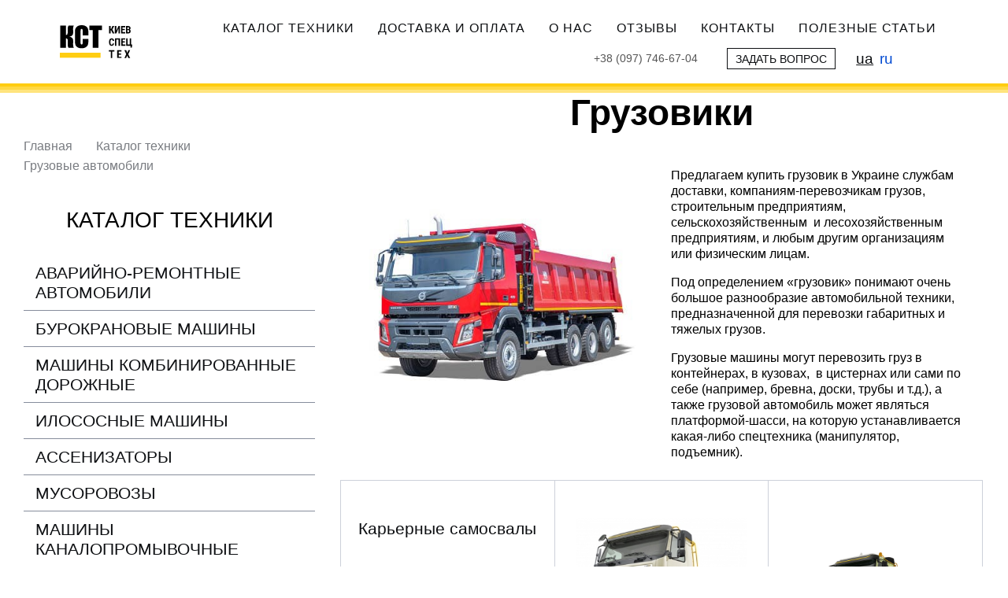

--- FILE ---
content_type: text/html; charset=UTF-8
request_url: https://kievspecteh.com/ru/catalog/gruzovye-avtomobili
body_size: 19810
content:
<!DOCTYPE html>
<html  lang="ru" dir="ltr" prefix="content: http://purl.org/rss/1.0/modules/content/  dc: http://purl.org/dc/terms/  foaf: http://xmlns.com/foaf/0.1/  og: http://ogp.me/ns#  rdfs: http://www.w3.org/2000/01/rdf-schema#  schema: http://schema.org/  sioc: http://rdfs.org/sioc/ns#  sioct: http://rdfs.org/sioc/types#  skos: http://www.w3.org/2004/02/skos/core#  xsd: http://www.w3.org/2001/XMLSchema# ">
	<head>
		<meta charset="utf-8" />
<title>Купить грузовик - купить грузовую машину, автомобиль в Киеве, Украине: новые и Б/У | Киевспецтех</title>
<link rel="canonical" href="https://kievspecteh.com/ru/catalog/gruzovye-avtomobili" />
<meta name="description" content="Продажа новых и Б/У грузовиков ⏩ Доставка по Украине ⏩ Гарантия" />
<meta name="Generator" content="Drupal 8 (https://www.drupal.org)" />
<meta name="MobileOptimized" content="width" />
<meta name="HandheldFriendly" content="true" />
<meta name="viewport" content="width=device-width, initial-scale=1.0, user-scalable=no" />
<meta property="og:image" content="/themes/tiun/img/logo.png" />
<link rel="shortcut icon" href="/themes/tiun/favicon.ico" type="image/vnd.microsoft.icon" />
<link rel="alternate" hreflang="uk" href="https://kievspecteh.com/catalog/gruzovye-avtomobili" />
<link rel="alternate" hreflang="ru" href="https://kievspecteh.com/ru/catalog/gruzovye-avtomobili" />
<link rel="devel-load" href="/ru/devel/taxonomy_term/1" />

			
						<link rel="apple-touch-icon" sizes="180x180" href="/apple-touch-icon.png"> <link rel="icon" type="image/png" sizes="32x32" href="/favicon-32x32.png">
			<link rel="icon" type="image/png" sizes="16x16" href="/favicon-16x16.png">
			<link rel="manifest" href="/site.webmanifest">
			<link rel="mask-icon" href="/safari-pinned-tab.svg" color="#5bbad5">
			<meta name="msapplication-TileColor" content="#da532c">
			<meta name="theme-color" content="#ffffff">

						
			<style>@media (max-width: 1199px) {
  header > div {
    padding: 8px 1em !important; } }

[id='block-logoname'] img {
  width: 113px; }

#block-topbar-phones {
  margin-right: 25px; }
  @media (max-width: 767px) {
    #block-topbar-phones {
      position: relative;
      top: 5px;
      padding-bottom: 34px;
      margin-top: 5px; } }
  @media (max-width: 450px) {
    #block-topbar-phones {
      padding-bottom: 19px; } }
  #block-topbar-phones .form-control {
    display: -webkit-box;
    display: -ms-flexbox;
    display: flex;
    -webkit-box-align: center;
        -ms-flex-align: center;
            align-items: center;
    background-color: transparent;
    border: 0;
    -webkit-box-shadow: none;
            box-shadow: none; }
    @media (max-width: 767px) {
      #block-topbar-phones .form-control {
        display: none;
        padding: 0; } }
    #block-topbar-phones .form-control .pull-right {
      margin-left: 5px;
      border-top: 5px dashed;
      border-right: 5px solid transparent;
      border-left: 5px solid transparent;
      display: inline-block; }
      @media (max-width: 767.98px) {
        #block-topbar-phones .form-control .pull-right {
          display: none; } }
  @media (max-width: 767px) {
    #block-topbar-phones .dropdown-menu {
      display: block;
      position: static;
      padding: 0;
      -webkit-box-shadow: none;
              box-shadow: none;
      border: none; } }
  #block-topbar-phones .dropdown-menu li:first-child {
    margin-bottom: 0.5em; }
  #block-topbar-phones .dropdown-menu a {
    color: #000;
    padding: 3px 15px; }
    @media (max-width: 767px) {
      #block-topbar-phones .dropdown-menu a {
        font-size: 1.4em;
        padding: 0; } }
  #block-topbar-phones span,
  #block-topbar-phones a {
    font-size: 16.7px;
    line-height: 23.9px;
    color: #555; }
  @media (max-width: 767.98px) {
    #block-topbar-phones span {
      color: #0d0f12;
      font-size: 1.75em; } }
  @media (max-width: 767px) {
    #block-topbar-phones span.countrycode:nth-child(2) {
      display: block;
      width: 100%; } }

@media (max-width: 450px) {
  #block-face-lang-switcher {
    display: block; } }

#block-face-lang-switcher > .links {
  list-style: none;
  display: -webkit-box;
  display: -ms-flexbox;
  display: flex;
  margin-bottom: 0;
  padding-left: 0; }
  #block-face-lang-switcher > .links li + li {
    margin-left: .4em; }

#block-face-lang-switcher a {
  font-size: 1.1em;
  color: #0d0f12;
  text-decoration: underline; }

#block-face-lang-switcher .is-active {
  color: #064dd2;
  text-decoration: none;
  font-size: 1.1em; }

#block-topbar-callback {
  padding-right: 1.5em; }
  @media (max-width: 450px) and (min-width: 409px) {
    #block-topbar-callback {
      margin-top: 14px; } }
  #block-topbar-callback a {
    display: inline-block;
    font-size: .8em;
    padding: 5px .7em 4px;
    border: 1px solid #0d0f12;
    text-decoration: none; }
    #block-topbar-callback a:hover {
      color: #0d0f12; }

#block-tiun-main-menu {
  margin-left: 20px; }
  @media (max-width: 767.98px) {
    #block-tiun-main-menu {
      margin-left: 0; } }
  #block-tiun-main-menu .navbar-nav {
    height: 39px;
    display: -webkit-box;
    display: -ms-flexbox;
    display: flex;
    -webkit-box-align: center;
        -ms-flex-align: center;
            align-items: center; }
    @media (max-width: 767.98px) {
      #block-tiun-main-menu .navbar-nav {
        height: auto;
        -webkit-box-orient: vertical;
        -webkit-box-direction: normal;
            -ms-flex-direction: column;
                flex-direction: column;
        -webkit-box-align: start;
            -ms-flex-align: start;
                align-items: flex-start;
        margin: 7.5px 0; } }
    #block-tiun-main-menu .navbar-nav li:hover a {
      color: #ffde00; }
    #block-tiun-main-menu .navbar-nav li a {
      text-transform: uppercase; }

.open {
  display: block; }

#mobMenu {
  display: none; }

@media (min-width: 768px) {
  .mobMenu {
    display: none !important; } }

@media (max-width: 767.98px) {
  .menu-wrap {
    display: -webkit-box;
    display: -ms-flexbox;
    display: flex;
    -webkit-box-orient: vertical;
    -webkit-box-direction: normal;
        -ms-flex-direction: column;
            flex-direction: column;
    clear: both;
    overflow: hidden;
    z-index: 999;
    width: 100%;
    height: 0;
    -webkit-transition: height 0.5s linear;
    transition: height 0.5s linear; } }

input.mobMenu {
  display: none; }
  @media (max-width: 767px) {
    input.mobMenu:checked ~ .menu-wrap {
      height: auto; } }
  @media (max-width: 509px) {
    input.mobMenu:checked ~ .menu-wrap {
      height: auto; } }
  @media (max-width: 450px) {
    input.mobMenu:checked ~ .menu-wrap {
      height: auto; } }
  input.mobMenu:checked ~ label {
    background-color: transparent; }
    input.mobMenu:checked ~ label > i {
      background-color: transparent; }
      input.mobMenu:checked ~ label > i:before {
        top: 0;
        -webkit-transform: rotate(-45deg);
                transform: rotate(-45deg);
        background-color: #000; }
      input.mobMenu:checked ~ label > i:after {
        top: 0;
        -webkit-transform: rotate(45deg);
                transform: rotate(45deg);
        background-color: #000; }

label.mobMenu {
  display: -webkit-box;
  display: -ms-flexbox;
  display: flex;
  -webkit-box-align: center;
      -ms-flex-align: center;
          align-items: center;
  width: 41px;
  height: 36px;
  background-color: #000;
  float: right;
  position: relative;
  top: 0;
  z-index: 999;
  margin: 0 7px 0 0;
  border: 0; }
  label.mobMenu > i {
    width: 24px;
    height: 2px;
    position: relative;
    background-color: #fff;
    display: block;
    margin: auto; }
    label.mobMenu > i::before, label.mobMenu > i::after {
      content: "";
      position: absolute;
      width: 24px;
      height: 2px;
      background: #fff;
      -webkit-transition: all .25s;
      transition: all .25s;
      display: block;
      margin: auto; }
    label.mobMenu > i:before {
      top: -8px; }
    label.mobMenu > i:after {
      top: 8px; }
  label.mobMenu:before {
    top: 0;
    -webkit-transform: rotate(-45deg);
            transform: rotate(-45deg); }
  label.mobMenu:after {
    top: 0;
    -webkit-transform: rotate(45deg);
            transform: rotate(45deg); }

#block-tiun-main-menu .active a {
  background-color: transparent;
  color: #0d0f12; }

.call-me {
  display: none;
  text-align: center;
  background: #f7c507 !important;
  text-transform: uppercase !important;
  font-size: 1em;
  padding: 10px 35px !important;
  color: #fff;
  margin-bottom: 10px;
  position: relative;
  width: 165px;
  height: 39px; }
  .call-me a {
    position: absolute;
    width: 100%;
    left: 0;
    height: 39px;
    top: 0;
    opacity: 0; }
  .call-me p {
    line-height: 21px !important; }
  @media (max-width: 767.98px) {
    .call-me {
      display: block; } }

.topbar-socials {
  display: none;
  margin-top: 0.5em; }
  .topbar-socials p {
    font-weight: 700;
    margin: 0 0 17px; }
  .topbar-socials .contact-anchors-ftr {
    margin: -18px 0 0 -8px; }
  @media (max-width: 767px) {
    .topbar-socials {
      display: block; } }

@media (max-width: 767px) {
  .navbar {
    position: fixed !important;
    left: 0;
    top: 0;
    z-index: 99;
    width: 100vw;
    background: #fff !important; }
  div[role="main"] {
    margin-top: 67px; } }
</style>
			
			
			
										<link rel="stylesheet" media="all" href="/core/modules/system/css/components/align.module.css?t62sg3" />
<link rel="stylesheet" media="all" href="/core/modules/system/css/components/fieldgroup.module.css?t62sg3" />
<link rel="stylesheet" media="all" href="/core/modules/system/css/components/container-inline.module.css?t62sg3" />
<link rel="stylesheet" media="all" href="/core/modules/system/css/components/clearfix.module.css?t62sg3" />
<link rel="stylesheet" media="all" href="/core/modules/system/css/components/details.module.css?t62sg3" />
<link rel="stylesheet" media="all" href="/core/modules/system/css/components/hidden.module.css?t62sg3" />
<link rel="stylesheet" media="all" href="/core/modules/system/css/components/item-list.module.css?t62sg3" />
<link rel="stylesheet" media="all" href="/core/modules/system/css/components/js.module.css?t62sg3" />
<link rel="stylesheet" media="all" href="/core/modules/system/css/components/nowrap.module.css?t62sg3" />
<link rel="stylesheet" media="all" href="/core/modules/system/css/components/position-container.module.css?t62sg3" />
<link rel="stylesheet" media="all" href="/core/modules/system/css/components/progress.module.css?t62sg3" />
<link rel="stylesheet" media="all" href="/core/modules/system/css/components/reset-appearance.module.css?t62sg3" />
<link rel="stylesheet" media="all" href="/core/modules/system/css/components/resize.module.css?t62sg3" />
<link rel="stylesheet" media="all" href="/core/modules/system/css/components/sticky-header.module.css?t62sg3" />
<link rel="stylesheet" media="all" href="/core/modules/system/css/components/system-status-counter.css?t62sg3" />
<link rel="stylesheet" media="all" href="/core/modules/system/css/components/system-status-report-counters.css?t62sg3" />
<link rel="stylesheet" media="all" href="/core/modules/system/css/components/system-status-report-general-info.css?t62sg3" />
<link rel="stylesheet" media="all" href="/core/modules/system/css/components/tablesort.module.css?t62sg3" />
<link rel="stylesheet" media="all" href="/core/modules/system/css/components/tree-child.module.css?t62sg3" />
<link rel="stylesheet" media="all" href="/core/modules/views/css/views.module.css?t62sg3" />
<link rel="stylesheet" media="all" href="/modules/contrib/ajax_links_api/ajax_links_api.css?t62sg3" />
<link rel="stylesheet" media="all" href="/themes/tiun/css/colorbox.css?t62sg3" />
<link rel="stylesheet" media="all" href="/themes/tiun/css/main.css?t62sg3" />
<link rel="stylesheet" media="print" href="/themes/tiun/css/print.css?t62sg3" />

				
				
<!--[if lte IE 8]>
<script src="/core/assets/vendor/html5shiv/html5shiv.min.js?v=3.7.3"></script>
<![endif]-->

					<!-- Global site tag (gtag.js) - Google Analytics -->
					 <script async src="https://www.googletagmanager.com/gtag/js?id=UA-140017153-1"></script>
					 <script>
										        window.dataLayer = window.dataLayer || [];
										        function gtag(){dataLayer.push(arguments);}
										        gtag('js', new Date());
										        gtag('config', 'UA-140017153-1');
										    </script>


				<meta http-equiv="imagetoolbar" content="no"/> 
				<!-- Google Tag Manager -->
					 <script>(function(w,d,s,l,i){w[l]=w[l]||[];w[l].push(
										{'gtm.start': new Date().getTime(),event:'gtm.js'}
										);var f=d.getElementsByTagName(s)[0],
										j=d.createElement(s),dl=l!='dataLayer'?'&l='+l:'';j.async=true;j.src=
										'https://www.googletagmanager.com/gtm.js?id='+i+dl;f.parentNode.insertBefore(j,f);
										})(window,document,'script','dataLayer','GTM-NKZJPB9');</script>
					<!-- End Google Tag Manager -->

				</head>
				<body class="not-front term-1 path-taxonomy has-glyphicons">
					<!-- Google Tag Manager (noscript) -->
					<noscript>
						<iframe src="https://www.googletagmanager.com/ns.html?id=GTM-NKZJPB9" height="0" width="0" style="display:none;visibility:hidden"></iframe>
					</noscript>
					<!-- End Google Tag Manager (noscript) -->
					<a href="#main-content" class="visually-hidden focusable skip-link">
						Перейти к основному содержанию
					</a>
					
					  <div class="dialog-off-canvas-main-canvas" data-off-canvas-main-canvas>
    					<header class="navbar navbar-default" id="navbar" role="banner"> 			<div class="container" role="heading">
																	<section id="block-logoname" class="block block-block-content block-block-content28db96fb-764c-4fe8-abdb-70490d3f105e clearfix">
  
    

                <a class="logo-anchor" href="/ru" title="Главная" rel="home">
            <div class="field field--name-field-img field--type-image field--label-hidden field--item">  <img width="" height="" src="/sites/default/files/blocksimages/kst-logo-ru_0.svg" alt="ООО «КИЕВСПЕЦТЕХ»" title="ООО «КИЕВСПЕЦТЕХ»" typeof="foaf:Image" class="img-responsive" />

</div>
      </a>
        
        </section>

				<input id="mobMenu" class="mobMenu" type="checkbox"/>
				<label class="mobMenu" for="mobMenu">
					<i></i>
				</label>
				<div class="menu-wrap">
					<nav role="navigation" aria-labelledby="block-tiun-main-menu-menu" id="block-tiun-main-menu">
            <div class="sr-only" id="block-tiun-main-menu-menu">Основная навигация</div>

      
      <ul class="menu menu--main nav navbar-nav">
                      <li class="first">
                                        <a href="/ru/catalog" data-drupal-link-system-path="catalog">Каталог техники</a>
              </li>
                      <li>
                                        <a href="/ru/delivery" data-drupal-link-system-path="node/7">Доставка и оплата</a>
              </li>
                      <li>
                                        <a href="/ru/about" data-drupal-link-system-path="node/3">О нас</a>
              </li>
                      <li>
                                        <a href="/ru/testimonies" data-drupal-link-system-path="node/2">Отзывы</a>
              </li>
                      <li>
                                        <a href="/ru/contacts" data-drupal-link-system-path="node/4">Контакты</a>
              </li>
                      <li class="last">
                                        <a href="/ru/blog" data-drupal-link-system-path="node/11">Полезные статьи</a>
              </li>
        </ul>
  

  </nav>


										<div class="call-me"><section id="block-phonecall-onmobile" class="block block-block-content block-block-contentb0fa500c-9478-4e3b-a2b1-bfc0b2f3c69a clearfix">

  
    

  
            <div class="field field--name-body field--type-text-with-summary field--label-hidden field--item"><p>Позвонить <a href="tel:+380977466704">+38 (097) 746-67-04</a></p>
</div>
      </section>
</div>
					<div class="topbar-socials">
						<p>Контактні телефони:</p>
						<section id="block-socials-onmobile" class="block block-block-content block-block-contentc69b2d89-34af-4513-9f93-2aaa7dec5437 clearfix">

  
    

  
            <div class="field field--name-body field--type-text-with-summary field--label-hidden field--item"><div class="contact-anchors contact-anchors-ftr">
	<a href="https://wa.me/380977466704" target="_blank" title="WhatsApp"> </a> <a class="contact-desktop" href="viber://chat?number=%2B380977466704" target="_blank" title="Viber"> </a> <a class="contact-mobile" href="viber://chat?number=%2B380977466704" target="_blank" title="Viber"> </a> <a href="tg://resolve?domain=kievspecteh" target="_blank" title="Telegram"> </a>
</div>
</div>
      </section>

					</div>
					<div class="top-bar-phones_wrap">
						<section id="block-topbar-phones" class="block block-block-content block-block-contentb74a31be-7a58-48af-9d4e-3185e3519be5 clearfix">

  
    

  
            <div class="field field--name-body field--type-text-with-summary field--label-hidden field--item"><div class="dropdown">
	<div aria-expanded="false" aria-haspopup="true" class="form-control" data-toggle="dropdown" id="dLabel2" role="button">
		+38 (097) 746-67-04
	</div>
	<input class="countrycode" id="countrycode2" type="hidden" /></div>
</div>
      </section>

						<section id="block-topbar-callback" class="block block-block-content block-block-content12b55605-7ff3-47cf-89db-28caabeff604 clearfix">

  
    

  
            <div class="field field--name-body field--type-text-with-summary field--label-hidden field--item"><div class="anchor-wrap modal-question-btn">
                <a href="#" data-toggle="modal" data-target="#modal-question" target="_blank" title="открыть во всплывающем окне">ЗАДАТЬ ВОПРОС</a>
            </div></div>
      </section>

						<section class="language-switcher-language-url block block-language block-language-blocklanguage-interface clearfix" id="block-face-lang-switcher" role="navigation">

  
    

  
<ul class="links">
                                <li><a href="/catalog/gruzovye-avtomobili" class="language-link" hreflang="uk" data-drupal-link-system-path="taxonomy/term/1">ua</a></li>                    <li class="is-active">ru</li>                
                        </ul></section>

						<section id="block-topbar-search" class="block block-block-content block-block-contentc30dd63d-06ba-48b9-b19e-a3d6e5662bfd clearfix">

  
    

  
            <div class="field field--name-body field--type-text-with-summary field--label-hidden field--item"><form accept-charset="UTF-8" action="/search" class="views-exposed-form" data-drupal-selector="views-exposed-form-products-search-page-1" id="views-exposed-form-products-search-page-1" method="get">
<div class="form--inline form-inline clearfix">
	<div class="form-item js-form-item form-type-textfield js-form-type-textfield form-item-search-api-fulltext js-form-item-search-api-fulltext form-no-label form-group">
		<input class="form-text form-control" data-drupal-selector="edit-search-api-fulltext" id="edit-search-api-fulltext" maxlength="128" name="search_api_fulltext" placeholder="Поиск по сайту" size="30" type="text" value="" /></div>

	<div class="form-actions form-group js-form-wrapper form-wrapper" data-drupal-selector="edit-actions" id="edit-actions">
		<button class="button js-form-submit form-submit btn-info btn" data-drupal-selector="edit-submit-products-search" id="edit-submit-products-search" name="" type="submit" value="Apply">Применить</button>
	</div>
</div>
</form>
</div>
      </section>

					</div>
				</div>
				
							
																																				
							
						</div>
				<div class="brdr-btm">
			<i>&nbsp;</i>
		</div>
	</header>

	<div role="main" class="main-container container js-quickedit-main-content">
		<div
			class="row">

						
									
						
			
									<section class="content-wrap">
																												<div class="highlighted">  <div class="region region-highlighted">
    <div data-drupal-messages-fallback class="hidden"></div>

  </div>
</div>
											
										
																<a id="main-content"></a>

												
																														  <div class="region region-content">
      
                 
  <div about="/ru/catalog/gruzovye-avtomobili" class="term-page" id="1">

	
		

				<h1>
            <div class="field field--name-field-term-h1 field--type-string field--label-hidden field--item">Грузовики</div>
      </h1>
	
		<div class="term-fields">

		
            <div class="field field--name-field-icon field--type-image field--label-hidden field--item"><a href="https://kievspecteh.com/sites/default/files/terms-images/tridem-5-0.jpg" title="Грузовики" data-colorbox-gallery="gallery-brands-1-MnrCldLwO3g" class="colorbox" data-cbox-img-attrs="{&quot;alt&quot;:&quot;Грузовики&quot;}"><img src="/sites/default/files/terms-images/tridem-5-0.jpg" width="500" height="500" alt="Грузовики" title="Грузовики" typeof="foaf:Image" class="img-responsive" />
</a>
</div>
      
		<div class="term-description-wrap">
			
            <div class="field field--name-description field--type-text-long field--label-hidden field--item"><p>Предлагаем купить грузовик в Украине службам доставки, компаниям-перевозчикам грузов, строительным предприятиям, сельскохозяйственным  и лесохозяйственным предприятиям, и любым другим организациям или физическим лицам.</p>

<p>Под определением «грузовик» понимают очень большое разнообразие автомобильной техники, предназначенной для перевозки габаритных и тяжелых грузов.</p>

<p>Грузовые машины могут перевозить груз в контейнерах, в кузовах,  в цистернах или сами по себе (например, бревна, доски, трубы и т.д.), а также грузовой автомобиль может являться платформой-шасси, на которую устанавливается какая-либо спецтехника (манипулятор, подъемник).</p>
</div>
      
												</div>
	</div>

			
				
				
                
            <div class="views-element-container form-group terms_bundle block_5">
    <div class="view view-terms-bundle view-id-terms_bundle view-display-id-block_5 js-view-dom-id-4071857e53929b5f0b4cc5d57c8f4ae53aa3a885350b589b3b0a105fad6f8729">

  
    
  
    
    
  
              <div class="view-content">
    
      <div class="item-list">
  
  <ul>

          <li><div class="term-photo"></div><div class="views-field views-field-name"><span class="field-content"><a href="/ru/catalog/karernye-samoskidi" hreflang="ru">Карьерные самосвалы</a></span></div></li>
          <li><div class="term-photo">  <a href="/catalog/shasi" hreflang="uk"><img src="/sites/default/files/styles/337x230/public/terms-images/foto-volvo-fmx-002.jpg?itok=clyYRh3g" width="337" height="230" alt="" typeof="foaf:Image" class="img-responsive" />

</a>
</div><div class="views-field views-field-name"><span class="field-content"><a href="/ru/catalog/shassi" hreflang="ru">Шасси</a></span></div></li>
          <li><div class="term-photo">  <a href="/catalog/samoskidi" hreflang="uk"><img src="/sites/default/files/styles/337x230/public/terms-images/gruzovik-samosval-volvo-fmx-1554797544247870580-big-19040911115911681200-photoroom-png-photoroom.png?itok=XFyZEGAy" width="337" height="230" alt="Самоскиди" title="Самоскиди" typeof="foaf:Image" class="img-responsive" />

</a>
</div><div class="views-field views-field-name"><span class="field-content"><a href="/ru/catalog/samosvaly" hreflang="ru">Самосвалы</a></span></div></li>
          <li><div class="term-photo">  <a href="/catalog/bortovi-avtomobili" hreflang="uk"><img src="/sites/default/files/styles/337x230/public/terms-images/img-0487.png?itok=6rH6kpbC" width="337" height="230" alt="Бортові автомобілі" title="Бортові автомобілі" typeof="foaf:Image" class="img-responsive" />

</a>
</div><div class="views-field views-field-name"><span class="field-content"><a href="/ru/catalog/bortovye-avtomobili" hreflang="ru">Бортовые автомобили</a></span></div></li>
          <li><div class="term-photo">  <a href="/catalog/lisovozisortimentovozi" hreflang="uk"><img src="/sites/default/files/styles/337x230/public/terms-images/sortimentovoz-volvo-bez-g-m-proizvoditel-transles-tl.jpg?itok=N3ChMmhP" width="337" height="230" alt="Лесовозы и сортиментовозы" title="Лесовозы и сортиментовозы" typeof="foaf:Image" class="img-responsive" />

</a>
</div><div class="views-field views-field-name"><span class="field-content"><a href="/ru/catalog/lesovozysortimentovozy" hreflang="ru">Лесовозы/сортиментовозы</a></span></div></li>
          <li><div class="term-photo">  <a href="/catalog/tyagachi-sidelni" hreflang="uk"><img src="/sites/default/files/styles/337x230/public/terms-images/0e610ce7dc7adac516fbea0411c15a1c.png?itok=SCAulwh9" width="337" height="230" alt="Седельные тягачи" title="Седельные тягачи" typeof="foaf:Image" class="img-responsive" />

</a>
</div><div class="views-field views-field-name"><span class="field-content"><a href="/ru/catalog/sedelnye-tyagachi" hreflang="ru">Седельные тягачи</a></span></div></li>
          <li><div class="term-photo">  <a href="/catalog/avtomobili-z-sistemoyu-multilift" hreflang="uk"><img src="/sites/default/files/styles/337x230/public/terms-images/musorovoz-scania-p410-b8x4hz-s-kriukovim-pogruzchicom-multilift-hiab-1-removebg-preview.png?itok=Dnhoqn-K" width="337" height="230" alt="Автомобілі з системою мультиліфт" title="Автомобілі з системою мультиліфт" typeof="foaf:Image" class="img-responsive" />

</a>
</div><div class="views-field views-field-name"><span class="field-content"><a href="/ru/catalog/avtomobili-s-sistemoy-multilift" hreflang="ru">Автомобили с системой мультилифт</a></span></div></li>
    
  </ul>

</div>


            </div>
      
  
    
    
    
  
</div>
</div>
    
		
		                                                                              
       
      
                  
                                          
                                      
                                                                              
            
                                                                  
													

	
	
            <div class="field field--name-field-term-des-prefooter field--type-text-long field--label-hidden field--item"><h2>Предлагаем купить грузовое авто в Украине (новое или б/у) </h2>

<p>В ассортименте компании КИЕВСПЕЦТЕХ есть новая спецтехника с заводской гарантией. Также у нас можно купить грузовик б/у.</p>

<h3>Наш ассортимент грузовых машин (грузовиков)</h3>

<p>Мы предлагаем ассортимент грузовой автотехники, которую можно разделить на несколько категорий:</p>

<ul><li><a href="https://kievspecteh.com/ru/catalog/avtomobili-s-sistemoy-multilift">Автомобиль мультилифт</a>. То есть – это платформа с кабиной и подъемником, который поднимает съемный (и сменный) контейнер (вместо самосвального кузова).</li>
	<li><a href="https://kievspecteh.com/ru/catalog/lesovozysortimentovozy">Автомобиль лесовоз (сортиментовоз)</a>. Это автоплатформа, оснащенная боковыми рейками для удержания длинномерных предметов – то есть, бревен, бруса, труб, металлических прутов (арматуры), и т.д.</li>
	<li><a href="https://kievspecteh.com/ru/catalog/bortovye-avtomobili">Бортовой автомобиль</a>.  Это грузовое авто, имеющее кузов с бортами.  Бортовая машина может иметь тент над бортами, защищающий груз от осадков и ветра.</li>
	<li>Грузовик <a href="https://kievspecteh.com/ru/catalog/samosvaly">самосвал</a> – то есть автомобиль с наклоняемым назад (и за счет этого – разгружаемым самосвальным методом) кузовом.  Грузовой самосвал – это техника, которая используется в основном на строительных площадках, а также на добывающих карьерах и на промышленных предприятиях – для вывоза и подвоза различного сырья и стройматериалов. Перевозят самосвалами сыпучие грузы – песок, щебень, руду, шлак, отбойный камень, и т.д.</li>
	<li><a href="https://kievspecteh.com/ru/catalog/sedelnye-tyagachi">Седельный тягач</a>. Так называют авто, не имеющее собственного кузова или платформы, а только кабину и небольшое шасси, к которому крепят разнообразные полуприцепы – платформы, цистерны на платформах, краны-прицепы, сортиментовозы-полуприцепы, и т.д. Седельный тягач, в отличие от грузового автомобиля, представляет собой специальную тяговую машину, несущую на себе часть прицепного веса. Сцепное устройство такого тягача всегда располагается над задними ведущими колесами и воспринимает часть веса общего прицепа, являясь как бы седлом, откуда и происходит название этих тягачей</li>
	<li><a href="https://kievspecteh.com/ru/catalog/shassi">Шасси для грузовиков</a>. Это конструкция из кабины и платформы на колесах. Шасси грузового автомобиля может использоваться для установки различных кузовов, спецтехники и механизмов.  Продажа шасси грузовиков возможна с подбором под приобретаемую у нас спецтехнику или контейнеры.</li>
	<li><a href="https://kievspecteh.com/catalog/bortovi-avtomobili/hyundai">Грузовик Хендай</a>. Это грузовое авто корейского производства. Мы предлагаем купить у нас грузовое авто Hyundai любой     грузоподъемности с различными надстройками: бортовое, бортовое с краном манипулятором, фургон, рефрижератор, с самосвальным кузовом, ассенизатор и другие.</li>
	<li><a href="https://kievspecteh.com/ru/catalog/gruzovye-avtomobili">Оборудование для грузовой техники</a>.</li>
</ul><p>Продажа грузовых авто, являющихся новыми, ведется нами с предоставлением <strong>годичной</strong> гарантии на каждую единицу техники.</p>

<p>Наш водитель доставит самоходом любую автомобильную технику — в любой город Украины.</p>

<p>Также, мы предоставляем услуги по ремонту и поставляем новые запчасти, а также поставляем запчасти и оборудование для различной спецтехники под заказ.</p>
</div>
      

		
</div>


  </div>

							
						
									</section>

																	<div class="breadcrumb-row">
						    <ol class="breadcrumb">
          <li >
                  <a href="/ru">Главная</a>
              </li>
          <li >
                  <a href="/ru/catalog">Каталог техники</a>
              </li>
          <li >
                  Грузовые автомобили
              </li>
      </ol>


						<div
							class="anchors-wrappers">
																				</div>
					</div>
				
				

																			<aside
							class="col-sm-3" role="complementary">

														
														
																									<div class="aside-hdr">Каталог техники</div>
																																
                
            <div class="views-element-container form-group terms_bundle block_4"><div class="view view-terms-bundle view-id-terms_bundle view-display-id-block_4 js-view-dom-id-c65a4d8c4a0d82f497d88ab6dc08af759931fd8fe055c3a5991336a490147c63">
  
    
  
    
    
  
      <div class="view-content" id="aside-menu-acco">
      



<div class="panel">

          <div class="collapse-cap" data-parent="#aside-menu-acco" href="#collapse_Avariyno-remontnyeavtomobili"><a href="/ru/catalog/avariyno-remontnye-avtomobili" hreflang="ru">Аварийно-ремонтные автомобили</a></div>
    
        
      
                          
            <div id="collapse_Avariyno-remontnyeavtomobili" class="collapse"><div class="views-field views-field-php"><span class="field-content">
                
            <div class="views-element-container form-group terms_bundle block_3">
    <div class="view view-terms-bundle view-id-terms_bundle view-display-id-block_3 js-view-dom-id-cdbb9cf32ed15a590d6bbef90c5cb2dcfac8964d75386a305fc44e57becd01fd">

  
    
  
    
    
  
  
  
    
    
    
  
</div>
</div>
    </span></div></div>
    </div>




<div class="panel">

          <div class="collapse-cap" data-parent="#aside-menu-acco" href="#collapse_Burokranovyemashiny"><a href="/ru/catalog/burokranovye-mashiny" hreflang="ru">Бурокрановые машины</a></div>
    
        
      
                          
            <div id="collapse_Burokranovyemashiny" class="collapse"><div class="views-field views-field-php"><span class="field-content">
                
            <div class="views-element-container form-group terms_bundle block_3">
    <div class="view view-terms-bundle view-id-terms_bundle view-display-id-block_3 js-view-dom-id-f3001e679aff0e788f01ccc70fe251208423326929965d712622ef831f1c06ce">

  
    
  
    
    
  
              <div class="view-content">
    
      <div class="item-list">
  
  <ul>

          <li><div class="tsr-title"><a href="/ru/catalog/burokranovi_mashini_renault" hreflang="ru">Renault</a></div></li>
          <li><div class="tsr-title"><a href="/ru/catalog/burokranovi_mashini_iveco" hreflang="ru">Iveco</a></div></li>
          <li><div class="tsr-title"><a href="/ru/catalog/burokranovi_mashini_man" hreflang="ru">MAN</a></div></li>
          <li><div class="tsr-title"><a href="/ru/catalog/burokranovi_mashini_ford" hreflang="ru">Ford</a></div></li>
          <li><div class="tsr-title"><a href="/ru/catalog/buro-kranovye-mashini-na-baze-traktora" hreflang="ru">Буро-крановые машини на базе трактора</a></div></li>
    
  </ul>

</div>


            </div>
      
  
    
    
    
  
</div>
</div>
    </span></div></div>
    </div>




<div class="panel">

          <div class="collapse-cap" data-parent="#aside-menu-acco" href="#collapse_Mashinykombinirovannyedorozhnye"><a href="/ru/catalog/kombinirovannye-dorozhnye-mashiny" hreflang="ru">Машины комбинированные дорожные</a></div>
    
        
      
                          
            <div id="collapse_Mashinykombinirovannyedorozhnye" class="collapse"><div class="views-field views-field-php"><span class="field-content">
                
            <div class="views-element-container form-group terms_bundle block_3">
    <div class="view view-terms-bundle view-id-terms_bundle view-display-id-block_3 js-view-dom-id-1472337034fe7117aa54d3d1ba48837cfaef46bf02355ca34c13f3d87bbe5f5f">

  
    
  
    
    
  
              <div class="view-content">
    
      <div class="item-list">
  
  <ul>

          <li><div class="tsr-title"><a href="/ru/catalog/mashiny-kombinirovannye-dorozhnye-s-malym-obemom-kuzova-37-7-m3" hreflang="ru">Машины комбинированные дорожные малым объемом кузова (3,7-7 м3)</a></div></li>
          <li><div class="tsr-title"><a href="/ru/catalog/mashini-kombinirovannye-dorozhnye-so-srednim-obemom-kuzova-8-10-m3" hreflang="ru">Машины комбинированные дорожные со средним объемом кузова (8-10 м3)</a></div></li>
          <li><div class="tsr-title"><a href="/ru/catalog/mashini-kombinovani-dorozhni-z-velikim-obmom-kuzova-12-16-m3" hreflang="ru">Машины комбинированные дорожные с большим объемом кузова (12-16 м3)</a></div></li>
          <li><div class="tsr-title"><a href="/ru/catalog/navesnoe-oborudovanie-dlya-kombinirovannykh-dorozhnykh-mashin" hreflang="ru">Навесное оборудование для комбинированных дорожных машин</a></div></li>
    
  </ul>

</div>


            </div>
      
  
    
    
    
  
</div>
</div>
    </span></div></div>
    </div>




<div class="panel">

          <div class="collapse-cap" data-parent="#aside-menu-acco" href="#collapse_Ilososnyemashiny"><a href="/ru/catalog/ilososnye-mashiny" hreflang="ru">Илососные машины</a></div>
    
        
      
                          
            <div id="collapse_Ilososnyemashiny" class="collapse"><div class="views-field views-field-php"><span class="field-content">
                
            <div class="views-element-container form-group terms_bundle block_3">
    <div class="view view-terms-bundle view-id-terms_bundle view-display-id-block_3 js-view-dom-id-515bedd51b4ae224cd0741936b1ff6ce7da6ae43bb7552ed77c5e809a7e8e09b">

  
    
  
    
    
  
              <div class="view-content">
    
      <div class="item-list">
  
  <ul>

          <li><div class="tsr-title"><a href="/ru/catalog/ilososnye-mashiny-na-shassi-jac" hreflang="ru">Илососные машины на шасси Jac</a></div></li>
          <li><div class="tsr-title"><a href="/ru/catalog/ilososnye-mashiny-na-shassi-kobalt" hreflang="ru">Илососные машины на шасси Kobalt</a></div></li>
          <li><div class="tsr-title"><a href="/ru/catalog/ilososnye-mashiny-na-shassi-dongfeng" hreflang="ru">Илососные машины на шасси DongFeng</a></div></li>
          <li><div class="tsr-title"><a href="/ru/catalog/ilososnye-mashiny-na-shassi-hyundai" hreflang="ru">Илососные машины на шасси Hyundai</a></div></li>
          <li><div class="tsr-title"><a href="/ru/catalog/ilososnye-mashiny-na-shassi-iveco" hreflang="ru">Илососные машины на шасси Iveco</a></div></li>
          <li><div class="tsr-title"><a href="/ru/catalog/ilososnye-mashiny-na-shassi-maz" hreflang="ru">Илососные машины на шасси МАЗ</a></div></li>
          <li><div class="tsr-title"><a href="/ru/catalog/ilososnye-mashiny-na-shassi-daewoo" hreflang="ru">Илососные машины на шасси Daewoo</a></div></li>
          <li><div class="tsr-title"><a href="/ru/catalog/ilososnye-mashiny-na-shassi-kraz" hreflang="ru">Илососные машины на шасси КрАЗ</a></div></li>
          <li><div class="tsr-title"><a href="/ru/catalog/ilososnye-mashiny-na-shassi-daf" hreflang="ru">Илососные машины на шасси DAF</a></div></li>
          <li><div class="tsr-title"><a href="/ru/catalog/ilososnye-mashiny-na-shassi-kamaz" hreflang="ru">Илососные машины на шасси КамАЗ</a></div></li>
          <li><div class="tsr-title"><a href="/ru/catalog/ilososnye-mashiny-na-shassi-foton" hreflang="ru">Илососные машины на шасси Foton</a></div></li>
          <li><div class="tsr-title"><a href="/ru/catalog/ilososnye-mashiny-na-shassi-mercedez-benz" hreflang="ru">Илососные машины на шасси Mercedez-Benz</a></div></li>
          <li><div class="tsr-title"><a href="/ru/catalog/ilososnye-mashiny-na-shassi-scania" hreflang="ru">Илососные машины на шасси Scania</a></div></li>
          <li><div class="tsr-title"><a href="/ru/catalog/ilososnye-mashiny-na-shassi-renault" hreflang="ru">Илососные машины на шасси Renault</a></div></li>
          <li><div class="tsr-title"><a href="/ru/catalog/ilososnye-mashiny-na-shassi-ford" hreflang="ru">Илососные машины на шасси Ford</a></div></li>
          <li><div class="tsr-title"><a href="/ru/catalog/ilososnye-mashiny-na-shassi-volvo" hreflang="ru">Илососные машины на шасси Volvo</a></div></li>
    
  </ul>

</div>


            </div>
      
  
    
    
    
  
</div>
</div>
    </span></div></div>
    </div>




<div class="panel">

          <div class="collapse-cap" data-parent="#aside-menu-acco" href="#collapse_Assenizatory"><a href="/ru/catalog/assenizatory" hreflang="ru">Ассенизаторы</a></div>
    
        
      
                          
            <div id="collapse_Assenizatory" class="collapse"><div class="views-field views-field-php"><span class="field-content">
                
            <div class="views-element-container form-group terms_bundle block_3">
    <div class="view view-terms-bundle view-id-terms_bundle view-display-id-block_3 js-view-dom-id-e1eefb362a7fb962320b2fda5e6da0cb2318f5ee3495d830dcad0332fd079a45">

  
    
  
    
    
  
              <div class="view-content">
    
      <div class="item-list">
  
  <ul>

          <li><div class="tsr-title"><a href="/ru/catalog/assenizatory-na-shassi-hyundai" hreflang="ru">Ассенизаторы на шасси Hyundai</a></div></li>
          <li><div class="tsr-title"><a href="/ru/catalog/assenizatory-na-shassi-maz" hreflang="ru">Ассенизаторы на шасси МАЗ</a></div></li>
          <li><div class="tsr-title"><a href="/ru/catalog/assenizatory-na-shassi-renault" hreflang="ru">Ассенизаторы на шасси Renault</a></div></li>
          <li><div class="tsr-title"><a href="/ru/catalog/assenizatory-na-shassi-gaz" hreflang="ru">Ассенизаторы на шасси ГАЗ</a></div></li>
          <li><div class="tsr-title"><a href="/ru/catalog/assenizatory-na-shassi-mercedez-benz" hreflang="ru">Ассенизаторы на шасси Mercedez-Benz</a></div></li>
          <li><div class="tsr-title"><a href="/ru/catalog/assenizatory-na-shassi-daewoo" hreflang="ru">Ассенизаторы на шасси Daewoo</a></div></li>
          <li><div class="tsr-title"><a href="/ru/catalog/assenizatory-na-shassi-jac" hreflang="ru">Ассенизаторы на шасси Jac</a></div></li>
          <li><div class="tsr-title"><a href="/ru/catalog/assenizatory-na-shassi-foton" hreflang="ru">Ассенизаторы на шасси Foton</a></div></li>
          <li><div class="tsr-title"><a href="/ru/catalog/assenizatory-na-shassi-tata" hreflang="ru">Ассенизаторы на шасси Tata</a></div></li>
          <li><div class="tsr-title"><a href="/ru/catalog/assenizatory-na-shassi-dongfeng" hreflang="ru">Ассенизаторы на шасси DongFeng</a></div></li>
          <li><div class="tsr-title"><a href="/ru/catalog/assenizatory-na-shassi-ford" hreflang="ru">Ассенизаторы на шасси Ford</a></div></li>
          <li><div class="tsr-title"><a href="/ru/catalog/assenizatory-na-shassi-iveco" hreflang="ru">Ассенизаторы на шасси Iveco</a></div></li>
          <li><div class="tsr-title"><a href="/ru/catalog/assenizatory-na-shassi-isuzu" hreflang="ru">Ассенизаторы на шасси Isuzu</a></div></li>
          <li><div class="tsr-title"><a href="/ru/catalog/assenizatory-na-shassi-sitrak" hreflang="ru">Ассенизаторы на шасси Sitrak</a></div></li>
    
  </ul>

</div>


            </div>
      
  
    
    
    
  
</div>
</div>
    </span></div></div>
    </div>




<div class="panel">

          <div class="collapse-cap" data-parent="#aside-menu-acco" href="#collapse_Musorovozy"><a href="/ru/catalog/musorovozy" hreflang="ru">Мусоровозы</a></div>
    
        
      
                          
            <div id="collapse_Musorovozy" class="collapse"><div class="views-field views-field-php"><span class="field-content">
                
            <div class="views-element-container form-group terms_bundle block_3">
    <div class="view view-terms-bundle view-id-terms_bundle view-display-id-block_3 js-view-dom-id-7c09ff3b50ff2e4ec900bc85d61f7e4af22997a3c025ef3be2507b096aaf1cba">

  
    
  
    
    
  
              <div class="view-content">
    
      <div class="item-list">
  
  <ul>

          <li><div class="tsr-title"><a href="/ru/catalog/musorovozy-s-bokovoy-zagruzkoy" hreflang="ru">Мусоровозы с боковой загрузкой</a></div></li>
          <li><div class="tsr-title"><a href="/ru/catalog/musorovozy-s-zadney-zagruzkoy" hreflang="ru">Мусоровозы с задней загрузкой</a></div></li>
          <li><div class="tsr-title"><a href="/ru/catalog/portalnye-musorovozy" hreflang="ru">Портальные мусоровозы</a></div></li>
          <li><div class="tsr-title"><a href="/ru/catalog/musorovozy-s-sistemoy-multilift" hreflang="ru">Мусоровозы с системой мультилифт</a></div></li>
          <li><div class="tsr-title"><a href="/ru/catalog/musorovozy-na-shassi-man" hreflang="ru">Мусоровозы на шасси MAN</a></div></li>
          <li><div class="tsr-title"><a href="/ru/catalog/musorovozy-na-shassi-ford" hreflang="ru">Мусоровозы на шасси Ford</a></div></li>
          <li><div class="tsr-title"><a href="/ru/catalog/musorovozy-na-shassi-jac" hreflang="ru">Мусоровозы на шасси Jac</a></div></li>
          <li><div class="tsr-title"><a href="/ru/catalog/musorovozy-na-shassi-dongfeng" hreflang="ru">Мусоровозы на шасси DongFeng</a></div></li>
          <li><div class="tsr-title"><a href="/ru/catalog/musorovozy-na-shassi-iveco" hreflang="ru">Мусоровозы на шасси Iveco</a></div></li>
          <li><div class="tsr-title"><a href="/ru/catalog/musorovozy-na-shassi-mercedez-benz" hreflang="ru">Мусоровозы на шасси Mercedez-Benz</a></div></li>
          <li><div class="tsr-title"><a href="/ru/catalog/musorovozy-na-shassi-foton" hreflang="ru">Мусоровозы на шасси Foton</a></div></li>
          <li><div class="tsr-title"><a href="/ru/catalog/musorovozy-na-shassi-isuzu" hreflang="ru">Мусоровозы на шасси Isuzu</a></div></li>
          <li><div class="tsr-title"><a href="/ru/catalog/musorovozy-na-shassi-sitrak" hreflang="ru">Мусоровозы на шасси Sitrak</a></div></li>
          <li><div class="tsr-title"><a href="/ru/catalog/musorovozy-na-shassi-volvo" hreflang="ru">Мусоровозы на шасси Volvo</a></div></li>
          <li><div class="tsr-title"><a href="/ru/catalog/musorovozy-na-shassi-scania" hreflang="ru">Мусоровозы на шасси Scania</a></div></li>
          <li><div class="tsr-title"><a href="/ru/catalog/musorovozy-na-shassi-kraz" hreflang="ru">Мусоровозы на шасси КрАЗ</a></div></li>
          <li><div class="tsr-title"><a href="/ru/catalog/musorovozy-na-shassi-maz" hreflang="ru">Мусоровозы на шасси МАЗ</a></div></li>
          <li><div class="tsr-title"><a href="/ru/catalog/musorovozy-na-shassi-gaz" hreflang="ru">Мусоровозы на шасси ГАЗ</a></div></li>
    
  </ul>

</div>


            </div>
      
  
    
    
    
  
</div>
</div>
    </span></div></div>
    </div>




<div class="panel">

          <div class="collapse-cap" data-parent="#aside-menu-acco" href="#collapse_Mashinykanalopromyvochnye"><a href="/ru/catalog/mashiny-kanalopromyvochnye" hreflang="ru">Машины каналопромывочные</a></div>
    
        
      
                          
            <div id="collapse_Mashinykanalopromyvochnye" class="collapse"><div class="views-field views-field-php"><span class="field-content">
                
            <div class="views-element-container form-group terms_bundle block_3">
    <div class="view view-terms-bundle view-id-terms_bundle view-display-id-block_3 js-view-dom-id-e7c4f35347fcb22f1f94fda6d6accf4ab581d804eed917659e27b02756ecabda">

  
    
  
    
    
  
              <div class="view-content">
    
      <div class="item-list">
  
  <ul>

          <li><div class="tsr-title"><a href="/ru/catalog/kanalopromyvochnye-mashiny-na-baze-kamaz" hreflang="ru">Каналопромывочные машины на базе КамАЗ</a></div></li>
          <li><div class="tsr-title"><a href="/ru/catalog/kanalopromyvochnye-mashiny-na-baze-gaz" hreflang="ru">Каналопромывочные машины на базе ГАЗ</a></div></li>
          <li><div class="tsr-title"><a href="/ru/catalog/kanalopromyvochnye-mashiny-na-baze-foton" hreflang="ru">Каналопромывочные машины на базе Foton</a></div></li>
          <li><div class="tsr-title"><a href="/ru/catalog/kanalopromyvochnye-mashiny-na-baze-jac" hreflang="ru">Каналопромывочные машины на базе Jac</a></div></li>
          <li><div class="tsr-title"><a href="/ru/catalog/kanalopromyvochnye-mashiny-na-baze-ford" hreflang="ru">Каналопромывочные машины на базе Ford</a></div></li>
          <li><div class="tsr-title"><a href="/ru/catalog/kanalopromyvochnye-mashiny-na-baze-maz" hreflang="ru">Каналопромывочные машины на базе МАЗ</a></div></li>
    
  </ul>

</div>


            </div>
      
  
    
    
    
  
</div>
</div>
    </span></div></div>
    </div>




<div class="panel">

          <div class="collapse-cap" data-parent="#aside-menu-acco" href="#collapse_Podmetalno-uborochnyemashiny"><a href="/ru/catalog/podmetalno-uborochnye-mashiny" hreflang="ru">Подметально-уборочные машины</a></div>
    
        
      
                          
            <div id="collapse_Podmetalno-uborochnyemashiny" class="collapse"><div class="views-field views-field-php"><span class="field-content">
                
            <div class="views-element-container form-group terms_bundle block_3">
    <div class="view view-terms-bundle view-id-terms_bundle view-display-id-block_3 js-view-dom-id-6de1f800751735b5d8e1eeeee3eddcb7b1e2dbfc4cb1fee21399677b1b09858b">

  
    
  
    
    
  
  
  
    
    
    
  
</div>
</div>
    </span></div></div>
    </div>




<div class="panel">

          <div class="collapse-cap" data-parent="#aside-menu-acco" href="#collapse_Evrokonteynerydlyamusora"><a href="/ru/catalog/evrokonteynery-dlya-musora" hreflang="ru">Евроконтейнеры для мусора</a></div>
    
        
      
                          
            <div id="collapse_Evrokonteynerydlyamusora" class="collapse"><div class="views-field views-field-php"><span class="field-content">
                
            <div class="views-element-container form-group terms_bundle block_3">
    <div class="view view-terms-bundle view-id-terms_bundle view-display-id-block_3 js-view-dom-id-30632e90aef0d8568c45e32a4a5ed7cbca00546a198d1f9f382f479d502b84a0">

  
    
  
    
    
  
              <div class="view-content">
    
      <div class="item-list">
  
  <ul>

          <li><div class="tsr-title"><a href="/ru/catalog/konteynery-dlya-peska-soli-sorbenta" hreflang="ru">Контейнеры для песка, соли, сорбента</a></div></li>
          <li><div class="tsr-title"><a href="/ru/catalog/krupnogabaritnye-dlya-stroitelnogo-musora" hreflang="ru">Крупногабаритные для строительного мусора</a></div></li>
          <li><div class="tsr-title"><a href="/ru/catalog/metallicheskiy-konteyner-setka" hreflang="ru">Металлический контейнер сетка</a></div></li>
          <li><div class="tsr-title"><a href="/ru/catalog/750-l" hreflang="ru">750 л</a></div></li>
          <li><div class="tsr-title"><a href="/ru/catalog/evrokonteynery-dlya-musora/roll-cage" hreflang="ru">Ролл контейнеры</a></div></li>
          <li><div class="tsr-title"><a href="/ru/catalog/ocinkovani_konteyneri" hreflang="ru">Оцинкованные контейнера</a></div></li>
          <li><div class="tsr-title"><a href="/ru/catalog/konteynery-dlya-razdelnogo-sbora-othodov" hreflang="ru">Контейнеры для раздельного сбора отходов</a></div></li>
          <li><div class="tsr-title"><a href="/ru/catalog/konteynery-dlya-musora" hreflang="ru">Контейнеры для мусора пластиковые с плоской крышкой V-1100 л.</a></div></li>
          <li><div class="tsr-title"><a href="/ru/catalog/l-120" hreflang="ru">120 л</a></div></li>
          <li><div class="tsr-title"><a href="/ru/catalog/240-l" hreflang="ru">240 л</a></div></li>
          <li><div class="tsr-title"><a href="/ru/catalog/1-100-l" hreflang="ru">Евроконтейнер пластиковый со сферической крышкой V-1100 л.</a></div></li>
          <li><div class="tsr-title"><a href="/ru/catalog/360-litrov" hreflang="ru">Мусорные баки 360 л</a></div></li>
          <li><div class="tsr-title"><a href="/ru/catalog/660-l" hreflang="ru">660 л</a></div></li>
          <li><div class="tsr-title"><a href="/ru/catalog/1-100-l/vzhivani_konteyneri" hreflang="ru">Б/у контейнера</a></div></li>
          <li><div class="tsr-title"><a href="/ru/catalog/evrokonteynery-dlya-musora/urni_dlya_smittya" hreflang="ru">Урны для мусора</a></div></li>
          <li><div class="tsr-title"><a href="/ru/catalog/konteynery-dlya-razdelnogo-sbora-otkhodov-kolokolchiki" hreflang="ru">Контейнеры для раздельного сбора отходов &quot;Колокольчики&quot;</a></div></li>
          <li><div class="tsr-title"><a href="/ru/catalog/urny-dlya-razdelnogo-sbora-musora" hreflang="ru">Урны для раздельного сбора мусора</a></div></li>
    
  </ul>

</div>


            </div>
      
  
    
    
    
  
</div>
</div>
    </span></div></div>
    </div>




<div class="panel">

          <div class="collapse-cap" data-parent="#aside-menu-acco" href="#collapse_Navesnoeoborudovanie"><a href="/ru/catalog/navesnoe-oborudovanie" hreflang="ru">Навесное оборудование</a></div>
    
        
      
                          
            <div id="collapse_Navesnoeoborudovanie" class="collapse"><div class="views-field views-field-php"><span class="field-content">
                
            <div class="views-element-container form-group terms_bundle block_3">
    <div class="view view-terms-bundle view-id-terms_bundle view-display-id-block_3 js-view-dom-id-3ec6ced61076a610c462e956a3800e9db54d738d905374f8c5f8ca8d08af9476">

  
    
  
    
    
  
              <div class="view-content">
    
      <div class="item-list">
  
  <ul>

          <li><div class="tsr-title"><a href="/ru/catalog/lesnoe-oborudovanie" hreflang="ru">Лесное оборудование</a></div></li>
          <li><div class="tsr-title"><a href="/ru/catalog/kommunalnoe-oborudovanie" hreflang="ru">Комунальне обладнання</a></div></li>
    
  </ul>

</div>


            </div>
      
  
    
    
    
  
</div>
</div>
    </span></div></div>
    </div>




<div class="panel">

          <div class="collapse-cap" data-parent="#aside-menu-acco" href="#collapse_Krany-manipulyatory"><a href="/ru/catalog/krany-manipulyatory" hreflang="ru">Краны-манипуляторы</a></div>
    
        
      
                          
            <div id="collapse_Krany-manipulyatory" class="collapse"><div class="views-field views-field-php"><span class="field-content">
                
            <div class="views-element-container form-group terms_bundle block_3">
    <div class="view view-terms-bundle view-id-terms_bundle view-display-id-block_3 js-view-dom-id-061fbe37546333f0eb88e13b226f2529c630fa843563df6ca096aa49044c9a40">

  
    
  
    
    
  
              <div class="view-content">
    
      <div class="item-list">
  
  <ul>

          <li><div class="tsr-title"><a href="/ru/catalog/krany-manipulyatory-na-shassi-foton" hreflang="ru">Краны-манипуляторы на шасси Foton</a></div></li>
          <li><div class="tsr-title"><a href="/ru/catalog/krany-manipulyatory-na-shassi-dongfeng" hreflang="ru">Краны-манипуляторы на шасси DongFeng</a></div></li>
          <li><div class="tsr-title"><a href="/ru/catalog/krany-manipulyatory-hiab" hreflang="ru">Краны-манипуляторы HIAB</a></div></li>
          <li><div class="tsr-title"><a href="/ru/catalog/krany-manipulyatory-comet" hreflang="ru">Краны-манипуляторы COMET</a></div></li>
          <li><div class="tsr-title"><a href="/ru/catalog/krany-manipulyatory-fassi" hreflang="ru">Краны-манипуляторы Fassi</a></div></li>
    
  </ul>

</div>


            </div>
      
  
    
    
    
  
</div>
</div>
    </span></div></div>
    </div>




<div class="panel">

          <div class="collapse-cap" data-parent="#aside-menu-acco" href="#collapse_Dorozhnayatekhnika"><a href="/ru/catalog/dorozhnaya-tehnika" hreflang="ru">Дорожная техника</a></div>
    
        
      
                          
            <div id="collapse_Dorozhnayatekhnika" class="collapse"><div class="views-field views-field-php"><span class="field-content">
                
            <div class="views-element-container form-group terms_bundle block_3">
    <div class="view view-terms-bundle view-id-terms_bundle view-display-id-block_3 js-view-dom-id-e74a6e4a9870bc454a47095794e7ef48a39fbb29f19a420437b2c848dfa25180">

  
    
  
    
    
  
              <div class="view-content">
    
      <div class="item-list">
  
  <ul>

          <li><div class="tsr-title"><a href="/ru/catalog/freza-dorozhnaya" hreflang="ru">Фреза дорожная</a></div></li>
          <li><div class="tsr-title"><a href="/ru/catalog/uyar" hreflang="ru">УЯР</a></div></li>
          <li><div class="tsr-title"><a href="/ru/catalog/asfaltoukladchik" hreflang="ru">Асфальтоукладчик</a></div></li>
          <li><div class="tsr-title"><a href="/ru/catalog/greyder" hreflang="ru">Грейдер</a></div></li>
          <li><div class="tsr-title"><a href="/ru/catalog/katok" hreflang="ru">Каток</a></div></li>
    
  </ul>

</div>


            </div>
      
  
    
    
    
  
</div>
</div>
    </span></div></div>
    </div>




<div class="panel">

          <div class="collapse-cap" data-parent="#aside-menu-acco" href="#collapse_Avtovyshki"><a href="/ru/catalog/avtovyshki" hreflang="ru">Автовышки</a></div>
    
        
      
                          
            <div id="collapse_Avtovyshki" class="collapse"><div class="views-field views-field-php"><span class="field-content">
                
            <div class="views-element-container form-group terms_bundle block_3">
    <div class="view view-terms-bundle view-id-terms_bundle view-display-id-block_3 js-view-dom-id-a1a439e86d84cf2f0ea392cf9a370be83d718289ab04a011c9f8a45610ed66e1">

  
    
  
    
    
  
              <div class="view-content">
    
      <div class="item-list">
  
  <ul>

          <li><div class="tsr-title"><a href="/ru/catalog/avtovyshki-teleskopicheskie" hreflang="ru">Автовышки телескопические</a></div></li>
          <li><div class="tsr-title"><a href="/ru/catalog/vzhivani-prichipni-navantazhuvachi" hreflang="ru">Подержаные прицепные подъемники</a></div></li>
          <li><div class="tsr-title"><a href="/ru/catalog/avtovyshky-dubl-kabina" hreflang="ru">Автовышки Дубль кабина</a></div></li>
          <li><div class="tsr-title"><a href="/ru/catalog/avtovyshki-loktevye" hreflang="ru">Автовышки локтевые</a></div></li>
          <li><div class="tsr-title"><a href="/ru/catalog/avtovyshki-na-shassi-ural" hreflang="ru">Автовышки на шасси Урал</a></div></li>
          <li><div class="tsr-title"><a href="/ru/catalog/avtovyshki-na-shassi-kraz" hreflang="ru">Автовышки на шасси КрАЗ</a></div></li>
          <li><div class="tsr-title"><a href="/ru/catalog/avtovyshki-na-shassi-iveco" hreflang="ru">Автовышки на шасси Iveco</a></div></li>
          <li><div class="tsr-title"><a href="/ru/catalog/avtovyshki-na-shassi-ford" hreflang="ru">Автовышки на шасси Ford</a></div></li>
          <li><div class="tsr-title"><a href="/ru/catalog/avtovyshki-na-shassi-volvo" hreflang="ru">Автовышки на шасси Volvo</a></div></li>
          <li><div class="tsr-title"><a href="/ru/catalog/avtovyshki-na-shassi-toyota" hreflang="ru">Автовышки на шасси Toyota</a></div></li>
          <li><div class="tsr-title"><a href="/ru/catalog/avtovyshki-na-shassi-hyundai" hreflang="ru">Автовышки на шасси Hyundai</a></div></li>
          <li><div class="tsr-title"><a href="/ru/catalog/avtovyshki-na-shassi-gazel" hreflang="ru">Автовышки на шасси ГАЗель</a></div></li>
          <li><div class="tsr-title"><a href="/ru/catalog/avtovyshki-na-shassi-daewoo" hreflang="ru">Автовышки на шасси Daewoo</a></div></li>
          <li><div class="tsr-title"><a href="/ru/catalog/avtovyshki-na-shassi-nissan" hreflang="ru">Автовышки на шасси Nissan</a></div></li>
          <li><div class="tsr-title"><a href="/ru/catalog/avtovyshki-na-shassi-isuzu" hreflang="ru">Автовышки на шасси Isuzu</a></div></li>
          <li><div class="tsr-title"><a href="/ru/catalog/avtovyshki-na-shassi-jac" hreflang="ru">Автовышки на шасси JAC</a></div></li>
          <li><div class="tsr-title"><a href="/ru/catalog/avtovyshki-na-shassi-dongfeng" hreflang="ru">Автовышки на шасси DongFeng</a></div></li>
          <li><div class="tsr-title"><a href="/ru/catalog/avtovyshki-na-shassi-kamaz" hreflang="ru">Автовышки на шасси КамАЗ</a></div></li>
          <li><div class="tsr-title"><a href="/ru/catalog/avtovyshki-na-shassi-gaz" hreflang="ru">Автовышки на шасси ГАЗ</a></div></li>
          <li><div class="tsr-title"><a href="/ru/catalog/avtovyshki-na-shassi-maz" hreflang="ru">Автовышки на шасси МАЗ</a></div></li>
    
  </ul>

</div>


            </div>
      
  
    
    
    
  
</div>
</div>
    </span></div></div>
    </div>




<div class="panel">

          <div class="collapse-cap" data-parent="#aside-menu-acco" href="#collapse_Avtokrany"><a href="/ru/catalog/avtokrany" hreflang="ru">Автокраны</a></div>
    
        
      
                          
            <div id="collapse_Avtokrany" class="collapse"><div class="views-field views-field-php"><span class="field-content">
                
            <div class="views-element-container form-group terms_bundle block_3">
    <div class="view view-terms-bundle view-id-terms_bundle view-display-id-block_3 js-view-dom-id-07ebfd8cd6034a948b6cafb58aefaa661bb1f8939e8a28a7ebe649fd09e3fa10">

  
    
  
    
    
  
              <div class="view-content">
    
      <div class="item-list">
  
  <ul>

          <li><div class="tsr-title"><a href="/ru/catalog/liebher" hreflang="ru">Автокраны Liebher</a></div></li>
          <li><div class="tsr-title"><a href="/ru/catalog/tadano" hreflang="ru">Автокраны Tadano</a></div></li>
          <li><div class="tsr-title"><a href="/ru/catalog/xcmg" hreflang="ru">Автокраны XCMG</a></div></li>
          <li><div class="tsr-title"><a href="/ru/catalog/zoomlion" hreflang="ru">Автокраны Zoomlion</a></div></li>
          <li><div class="tsr-title"><a href="/ru/catalog/palfinger" hreflang="ru">Автокраны Palfinger</a></div></li>
          <li><div class="tsr-title"><a href="/ru/catalog/suny" hreflang="ru">Автокраны Sany</a></div></li>
          <li><div class="tsr-title"><a href="/ru/catalog/100-200-tonn" hreflang="ru">Автокраны 100-200 тонн</a></div></li>
          <li><div class="tsr-title"><a href="/ru/catalog/200-1000-tonn" hreflang="ru">Автокраны 200-1000 тонн</a></div></li>
          <li><div class="tsr-title"><a href="/ru/catalog/50-tonn" hreflang="ru">50-100 тонн</a></div></li>
          <li><div class="tsr-title"><a href="/ru/catalog/40-tonn" hreflang="ru">40 тонн</a></div></li>
          <li><div class="tsr-title"><a href="/ru/catalog/30-tonn" hreflang="ru">30-35 тонн</a></div></li>
          <li><div class="tsr-title"><a href="/ru/catalog/25-tonn" hreflang="ru">25 тонн</a></div></li>
          <li><div class="tsr-title"><a href="/ru/catalog/20-tonn" hreflang="ru">20 тонн</a></div></li>
          <li><div class="tsr-title"><a href="/ru/catalog/16-tonn" hreflang="ru">16 тонн</a></div></li>
          <li><div class="tsr-title"><a href="/ru/catalog/15-tonn" hreflang="ru">8-15 тонн</a></div></li>
    
  </ul>

</div>


            </div>
      
  
    
    
    
  
</div>
</div>
    </span></div></div>
    </div>




<div class="panel">

          <div class="collapse-cap" data-parent="#aside-menu-acco" href="#collapse_Avtocisterny"><a href="/ru/catalog/avtocisterni" hreflang="ru">Автоцистерны</a></div>
    
        
      
                          
            <div id="collapse_Avtocisterny" class="collapse"><div class="views-field views-field-php"><span class="field-content">
                
            <div class="views-element-container form-group terms_bundle block_3">
    <div class="view view-terms-bundle view-id-terms_bundle view-display-id-block_3 js-view-dom-id-4cfa3624a8c81d5f76eb8c38b057d57091de7c7809f7f427a708a74ad1660a43">

  
    
  
    
    
  
              <div class="view-content">
    
      <div class="item-list">
  
  <ul>

          <li><div class="tsr-title"><a href="/ru/catalog/avtotsisterny-dlya-vody" hreflang="ru">Автоцистерны для воды</a></div></li>
          <li><div class="tsr-title"><a href="/ru/catalog/avtotoplivozapravshchik-v-ivano-frankovske" hreflang="ru">Автотопливозаправщик в Ивано-Франковске</a></div></li>
          <li><div class="tsr-title"><a href="/ru/catalog/avtotoplivozapravshchik-v-kremenchuge" hreflang="ru">Автотопливозаправщик в Кременчуге</a></div></li>
          <li><div class="tsr-title"><a href="/ru/catalog/avtotoplivozapravshchik-v-odesse" hreflang="ru">Автотопливозаправщик в Одессе</a></div></li>
          <li><div class="tsr-title"><a href="/ru/catalog/avtotoplivozapravshchik-v-lutske" hreflang="ru">Автотопливозаправщик в Луцке</a></div></li>
          <li><div class="tsr-title"><a href="/ru/catalog/avtotoplivozapravshchik-v-poltave" hreflang="ru">Автотопливозаправщик в Полтаве</a></div></li>
          <li><div class="tsr-title"><a href="/ru/catalog/avtotoplivozapravshchik-v-nikolaeve" hreflang="ru">Автотопливозаправщик в Николаеве</a></div></li>
          <li><div class="tsr-title"><a href="/ru/catalog/avtotoplivozapravshchik-v-uzhgorode" hreflang="ru">Автотопливозаправщик в Ужгороде</a></div></li>
          <li><div class="tsr-title"><a href="/ru/catalog/avtotoplivozapravshchik-v-mirgorode" hreflang="ru">Автотопливозаправщик в Миргороде</a></div></li>
          <li><div class="tsr-title"><a href="/ru/catalog/avtotoplivozapravshchik-v-dnepre" hreflang="ru">Автотопливозаправщик в Днепре</a></div></li>
          <li><div class="tsr-title"><a href="/ru/catalog/avtotoplivozapravshchik-v-cherkassakh" hreflang="ru">Автотопливозаправщик в Черкассах</a></div></li>
          <li><div class="tsr-title"><a href="/ru/catalog/avtotoplivozapravshchik-v-sumakh" hreflang="ru">Автотопливозаправщик в Сумах</a></div></li>
          <li><div class="tsr-title"><a href="/ru/catalog/avtotoplivozapravshchik-v-krivom-roge" hreflang="ru">Автотопливозаправщик в Кривом Роге</a></div></li>
          <li><div class="tsr-title"><a href="/ru/catalog/avtotoplivozapravshchik-v-chernigove" hreflang="ru">Автотопливозаправщик в Чернигове</a></div></li>
          <li><div class="tsr-title"><a href="/ru/catalog/avtotoplivozapravshchik-v-zaporozhe" hreflang="ru">Автотопливозаправщик в Запорожье</a></div></li>
          <li><div class="tsr-title"><a href="/ru/catalog/avtotoplivozapravshchik" hreflang="ru">Автотопливозаправщик</a></div></li>
          <li><div class="tsr-title"><a href="/ru/catalog/avtotoplivozapravshchik-v-vinnitse" hreflang="ru">Автотопливозаправщик в Виннице</a></div></li>
          <li><div class="tsr-title"><a href="/ru/catalog/avtotoplivozapravshchik-v-umani" hreflang="ru">Автотопливозаправщик в Умани</a></div></li>
          <li><div class="tsr-title"><a href="/ru/catalog/avtotoplivozapravshchik-v-chernomorske" hreflang="ru">Автотопливозаправщик в Черноморске</a></div></li>
          <li><div class="tsr-title"><a href="/ru/catalog/avtotoplivozapravshchik-v-khmelnitskom" hreflang="ru">Автотопливозаправщик в Хмельницком</a></div></li>
          <li><div class="tsr-title"><a href="/ru/catalog/avtotoplivozapravshchik-v-rovno" hreflang="ru">Автотопливозаправщик в Ровно</a></div></li>
          <li><div class="tsr-title"><a href="/ru/catalog/avtotoplivozapravshchik-v-lvove" hreflang="ru">Автотопливозаправщик в Львове</a></div></li>
          <li><div class="tsr-title"><a href="/ru/catalog/avtotoplivozapravshchik-v-zhitomire" hreflang="ru">Автотопливозаправщик в Житомире</a></div></li>
          <li><div class="tsr-title"><a href="/ru/catalog/benzovoz" hreflang="ru">Бензовозы</a></div></li>
          <li><div class="tsr-title"><a href="/ru/catalog/molokovoz" hreflang="ru">Молоковозы</a></div></li>
    
  </ul>

</div>


            </div>
      
  
    
    
    
  
</div>
</div>
    </span></div></div>
    </div>




<div class="panel">

          <div class="collapse-cap" data-parent="#aside-menu-acco" href="#collapse_Kommunalnayatekhnika"><a href="/ru/catalog/kommunalnaya-tehnika" hreflang="ru">Коммунальная техника</a></div>
    
        
      
                          
            <div id="collapse_Kommunalnayatekhnika" class="collapse"><div class="views-field views-field-php"><span class="field-content">
                
            <div class="views-element-container form-group terms_bundle block_3">
    <div class="view view-terms-bundle view-id-terms_bundle view-display-id-block_3 js-view-dom-id-db298d276c79c0d480d1ea587263a3b9ada2c6f70040743c76a93e446c0d3acb">

  
    
  
    
    
  
              <div class="view-content">
    
      <div class="item-list">
  
  <ul>

          <li><div class="tsr-title"><a href="/ru/catalog/kombinirovannye-mashiny" hreflang="ru">Комбинированные коммунальные машины</a></div></li>
    
  </ul>

</div>


            </div>
      
  
    
    
    
  
</div>
</div>
    </span></div></div>
    </div>




<div class="panel">

          <div class="collapse-cap" data-parent="#aside-menu-acco" href="#collapse_Gruzovyeavtomobili"><a href="/ru/catalog/gruzovye-avtomobili" hreflang="ru">Грузовые автомобили</a></div>
    
        
      
                          
            <div id="collapse_Gruzovyeavtomobili" class="collapse"><div class="views-field views-field-php"><span class="field-content">
                
            <div class="views-element-container form-group terms_bundle block_3">
    <div class="view view-terms-bundle view-id-terms_bundle view-display-id-block_3 js-view-dom-id-33524e9620d7177d1987f4bf0c39827b82132784961d56a6f59f62871081bdb2">

  
    
  
    
    
  
              <div class="view-content">
    
      <div class="item-list">
  
  <ul>

          <li><div class="tsr-title"><a href="/ru/catalog/karernye-samoskidi" hreflang="ru">Карьерные самосвалы</a></div></li>
          <li><div class="tsr-title"><a href="/ru/catalog/shassi" hreflang="ru">Шасси</a></div></li>
          <li><div class="tsr-title"><a href="/ru/catalog/samosvaly" hreflang="ru">Самосвалы</a></div></li>
          <li><div class="tsr-title"><a href="/ru/catalog/bortovye-avtomobili" hreflang="ru">Бортовые автомобили</a></div></li>
          <li><div class="tsr-title"><a href="/ru/catalog/lesovozysortimentovozy" hreflang="ru">Лесовозы/сортиментовозы</a></div></li>
          <li><div class="tsr-title"><a href="/ru/catalog/sedelnye-tyagachi" hreflang="ru">Седельные тягачи</a></div></li>
          <li><div class="tsr-title"><a href="/ru/catalog/avtomobili-s-sistemoy-multilift" hreflang="ru">Автомобили с системой мультилифт</a></div></li>
    
  </ul>

</div>


            </div>
      
  
    
    
    
  
</div>
</div>
    </span></div></div>
    </div>




<div class="panel">

          <div class="collapse-cap" data-parent="#aside-menu-acco" href="#collapse_Avtobusy"><a href="/ru/catalog/avtobusy" hreflang="ru">Автобусы</a></div>
    
        
      
                          
            <div id="collapse_Avtobusy" class="collapse"><div class="views-field views-field-php"><span class="field-content">
                
            <div class="views-element-container form-group terms_bundle block_3">
    <div class="view view-terms-bundle view-id-terms_bundle view-display-id-block_3 js-view-dom-id-d18e1cc6af141931f928c6d23dab83fdf1a025cedb30b29d7a9d458610fcbe4c">

  
    
  
    
    
  
  
  
    
    
    
  
</div>
</div>
    </span></div></div>
    </div>




<div class="panel">

          <div class="collapse-cap" data-parent="#aside-menu-acco" href="#collapse_Traktory"><a href="/ru/catalog/traktory" hreflang="ru">Тракторы</a></div>
    
        
      
                          
            <div id="collapse_Traktory" class="collapse"><div class="views-field views-field-php"><span class="field-content">
                
            <div class="views-element-container form-group terms_bundle block_3">
    <div class="view view-terms-bundle view-id-terms_bundle view-display-id-block_3 js-view-dom-id-effaa2711064afa3f9cbd3bca9e799f80e0adfd0e38616bba6e572d16c78ff11">

  
    
  
    
    
  
              <div class="view-content">
    
      <div class="item-list">
  
  <ul>

          <li><div class="tsr-title"><a href="/ru/catalog/traktory-kata" hreflang="ru">Тракторы Kata</a></div></li>
          <li><div class="tsr-title"><a href="/ru/catalog/traktory-belarus" hreflang="ru">Тракторы Беларус</a></div></li>
          <li><div class="tsr-title"><a href="/ru/catalog/traktory-foton" hreflang="ru">Тракторы Foton</a></div></li>
          <li><div class="tsr-title"><a href="/ru/catalog/traktory-lovol" hreflang="ru">Тракторы Lovol</a></div></li>
    
  </ul>

</div>


            </div>
      
  
    
    
    
  
</div>
</div>
    </span></div></div>
    </div>




<div class="panel">

          <div class="collapse-cap" data-parent="#aside-menu-acco" href="#collapse_Pogruzchiki"><a href="/ru/catalog/pogruzchiki" hreflang="ru">Погрузчики</a></div>
    
        
      
                          
            <div id="collapse_Pogruzchiki" class="collapse"><div class="views-field views-field-php"><span class="field-content">
                
            <div class="views-element-container form-group terms_bundle block_3">
    <div class="view view-terms-bundle view-id-terms_bundle view-display-id-block_3 js-view-dom-id-6a1427a4c4e959d58821543ebfc16a784d09098c354ae5e3cc6b9a3c679deaa8">

  
    
  
    
    
  
              <div class="view-content">
    
      <div class="item-list">
  
  <ul>

          <li><div class="tsr-title"><a href="/ru/catalog/vilochnyy-pogruzchik" hreflang="ru">Вилочный погрузчик</a></div></li>
          <li><div class="tsr-title"><a href="/ru/catalog/vzhivani-frontalni-navantazhuvachi" hreflang="ru">Погрузчики фронтальные б/у</a></div></li>
          <li><div class="tsr-title"><a href="/ru/catalog/teleskopicheskiy-pogruzchik" hreflang="ru">Телескопический погрузчик</a></div></li>
          <li><div class="tsr-title"><a href="/ru/catalog/frontalnyy-pogruzchik" hreflang="ru">Фронтальный погрузчик</a></div></li>
          <li><div class="tsr-title"><a href="/ru/catalog/vzhivani-teleskopichni-navantazhuvachi" hreflang="ru">Телескопические погрузчики б/у</a></div></li>
    
  </ul>

</div>


            </div>
      
  
    
    
    
  
</div>
</div>
    </span></div></div>
    </div>




<div class="panel">

          <div class="collapse-cap" data-parent="#aside-menu-acco" href="#collapse_Stroitelnayatekhnika"><a href="/ru/catalog/stroitelnaya-tehnika" hreflang="ru">Строительная техника</a></div>
    
        
      
                          
            <div id="collapse_Stroitelnayatekhnika" class="collapse"><div class="views-field views-field-php"><span class="field-content">
                
            <div class="views-element-container form-group terms_bundle block_3">
    <div class="view view-terms-bundle view-id-terms_bundle view-display-id-block_3 js-view-dom-id-f23c90385089a8ed07996817d513fd67512928b17fa1e1c4b8098f2d62dac8be">

  
    
  
    
    
  
              <div class="view-content">
    
      <div class="item-list">
  
  <ul>

          <li><div class="tsr-title"><a href="/ru/catalog/avtobetonosmesitel" hreflang="ru">Автобетоносмеситель</a></div></li>
          <li><div class="tsr-title"><a href="/ru/catalog/avtobetononasos" hreflang="ru">Автобетононасос</a></div></li>
    
  </ul>

</div>


            </div>
      
  
    
    
    
  
</div>
</div>
    </span></div></div>
    </div>




<div class="panel">

          <div class="collapse-cap" data-parent="#aside-menu-acco" href="#collapse_Pricepy"><a href="/ru/catalog/pricepy" hreflang="ru">Прицепы</a></div>
    
        
      
                          
            <div id="collapse_Pricepy" class="collapse"><div class="views-field views-field-php"><span class="field-content">
                
            <div class="views-element-container form-group terms_bundle block_3">
    <div class="view view-terms-bundle view-id-terms_bundle view-display-id-block_3 js-view-dom-id-a1789e64081a86747924dc0222022af3000874328419e794df7d9a5fa2c5e6c4">

  
    
  
    
    
  
              <div class="view-content">
    
      <div class="item-list">
  
  <ul>

          <li><div class="tsr-title"><a href="/ru/catalog/pricep" hreflang="ru">Прицеп</a></div></li>
          <li><div class="tsr-title"><a href="/ru/catalog/polupritsep" hreflang="ru">Полуприцеп</a></div></li>
    
  </ul>

</div>


            </div>
      
  
    
    
    
  
</div>
</div>
    </span></div></div>
    </div>




<div class="panel">

          <div class="collapse-cap" data-parent="#aside-menu-acco" href="#collapse_Ekskavatory"><a href="/ru/catalog/ekskavatory" hreflang="ru">Экскаваторы</a></div>
    
        
      
                          
            <div id="collapse_Ekskavatory" class="collapse"><div class="views-field views-field-php"><span class="field-content">
                
            <div class="views-element-container form-group terms_bundle block_3">
    <div class="view view-terms-bundle view-id-terms_bundle view-display-id-block_3 js-view-dom-id-eacdd5d067c4275cc8c35cedab54396322ca8e5d880ad73f227011674db824c2">

  
    
  
    
    
  
              <div class="view-content">
    
      <div class="item-list">
  
  <ul>

          <li><div class="tsr-title"><a href="/ru/catalog/ekskavator-pogruzchik" hreflang="ru">Экскаватор погрузчик</a></div></li>
          <li><div class="tsr-title"><a href="/ru/catalog/ekskavator" hreflang="ru">Экскаватор</a></div></li>
    
  </ul>

</div>


            </div>
      
  
    
    
    
  
</div>
</div>
    </span></div></div>
    </div>




<div class="panel">

          <div class="collapse-cap" data-parent="#aside-menu-acco" href="#collapse_Generatory"><a href="/ru/catalog/generatori" hreflang="ru">Генераторы</a></div>
    
        
      
                          
            <div id="collapse_Generatory" class="collapse"><div class="views-field views-field-php"><span class="field-content">
                
            <div class="views-element-container form-group terms_bundle block_3">
    <div class="view view-terms-bundle view-id-terms_bundle view-display-id-block_3 js-view-dom-id-582b1df9f225563a25e2ac2c562b420129656c80a34ba8421257158fe637082a">

  
    
  
    
    
  
  
  
    
    
    
  
</div>
</div>
    </span></div></div>
    </div>

    </div>
  
          </div>
</div>
    

							
																		</aside>
								
									
			</div>
		</div>
		<div class="order-service-infooter" data-backdrop="static" role="dialog" aria-labelledby="gridSystemModalLbl">
    <div class="service-infooter-wrap container" role="document" id="service-infooter-wrap">
        <p class="service-infooter-title font_white">Купить спецтехнику в&nbsp;Киеве</p>
        <div class="form-infooter-txt">
            <section id="block-form-in-footer-txt" class="block block-block-content block-block-contentba8160af-5641-43ad-b56c-4095e4c700bb clearfix">

  
    

  
            <div class="field field--name-body field--type-text-with-summary field--label-hidden field--item"><p>Чтобы купить спецтехнику, выберите нужную модель в нашем каталоге спецтехники или свяжитесь с нашими специалистами по телефонам:</p>
<ul>
<li><a href="tel:380676339281">+38 (067) 633-92-81</a></li>
<li><a href="tel:380931713758">+38 (093) 171-37-58</a></li>
</ul>
<p>Также вы можете воспользоваться формой быстрого заказа.</p>
</div>
      </section>

        </div>
        <div class="form-infooter">
            <p class="modal-title font_white" id="gridSystemModalLbl">Быстрый заказ спецтехники</p>
            <form action="https://api.zina.com.ua/send_form" id="order-service-form" class="order-service-form ajax" method="post">
                <input type="hidden" name="form_title" value="Быстрый заказ спецтехники" />
                <div class="modal_row">
                    <div class="modal_form_col">
                        <input name="field_first-name" type="text" required placeholder="Ваше имя" />
                        <input name="field_phone" type="tel" required placeholder="Ваш номер телефона" />
                    </div>
                </div>
                <div class="form-group">
                    <textarea name="field_site_description" required
                              placeholder="Какая техника вас интересует?"></textarea>
                </div>
                <input type="hidden" name="mail_to" value="kievspecteh04@gmail.com,tovkst@gmail.com" />
                <input type="hidden" name="label_field_first-name" value="Ваше имя" />
                <input type="hidden" name="label_field_phone" value="Ваш телефон" />
                <input type="hidden" name="label_field_site_description" value="Какая техника вас интересует?" />
                <input type="text" name="username" />
                <div class="submit_wrap">
                    <button type="submit" class="button btn_yellow btn_size1">Отправить</button>
                </div>
            </form>
        </div>
    </div>
</div>

<div id="modal-question" class="modal" data-backdrop="static" role="dialog" aria-labelledby="gridSystemModalLabel">
    <div class="modal-dialog modal-md" role="document">
        <div class="modal-content">
            <div class="modal-header">
                <button type="button" class="close" data-dismiss="modal" aria-label="Close"><span aria-hidden="true">&times;</span></button>
                <h4 class="modal-title container-fluid" id="gridSystemModalLabel">Вопрос специалисту</h4>
            </div>
            <div class="modal-body">
                <div class="container-fluid">
                    <form action="https://api.zina.com.ua/send_form" id="callback-form" class="callback-form ajax" method="post">
                        <input type="hidden" name="form_title" value="Вопрос специалисту" />
                        <input type="hidden" name="mail_to" value="kievspecteh04@gmail.com,tovkst@gmail.com" />
                        <input type="text" name="username" />
                        <div class="modal_form_col">
                            <input name="field_first-name" type="text" required placeholder="Ваше имя" />
                            <input type="hidden" name="label_field_first-name" value="Ваше имя" />

                            <input type="tel" name="field_phone" placeholder="Ваш номер телефона" />
                            <input type="hidden" name="label_field_phone" value="Ваш номер телефона" />

                            <textarea name="field_site_description" required placeholder="Ваше сообщение"></textarea>
                            <input type="hidden" name="label_field_site_description" value="Ваше сообщение" />
                        </div>

                        <div class="submit_wrap">
                            <button type="submit" class="button btn_glossy btn_yellow btn_size1">Задать вопрос</button>
                        </div>
                    </form>
                </div>
            </div>
        </div><!-- /.modal-content -->
    </div><!-- /.modal-dialog -->
</div><!-- /.modal -->



<script type="text/x-jstemplate" id="alert">
    <div class="modal pop-up fade alert<%= (typeof css_class != 'undefined'?' '+css_class:'')%>" tabindex="-1" role="dialog">
        <div class="modal-dialog pop-up__wrp" role="document">
            <div class="modal-content pop-up__cont">
                <div class="modal-header">
                    <button type="button" class="close" data-dismiss="modal" aria-label="Закрыть"><span aria-hidden="true">&times;</span></button>
                    <% if(typeof title != "undefined") { %>
                    <div class="modal-title modal-title container-fluid pop-up__h2"><%= title %></div>
                    <% } %>
                </div>
                <div class="modal-body">
                    <%= body %>
                </div>
                <div class="modal-footer pop-up__btn-cont">
                    <% if(typeof buttons == "undefined" && typeof no_close == "undefined") { %>
                    <button type="button" class="btn btn-default pop-up__btn" data-dismiss="modal">Закрыть</button>
                    <% } %>
                    <% if(typeof buttons != "undefined") { %>
                    <% buttons.forEach(function(button){ %>
                    <button type="button" class="btn pop-up__btn <%= button.cls %>"><%= button.name %></button>
                    <% }); %>
                    <% } %>
                </div>
            </div>
        </div>
    </div>
</script>				
		<div class="pre-footer"> <div class="container">
			<div class="row">
				<div class="pre-footer-col pre-footer-col_left">
					<section id="block-logo-modal-btns" class="block block-block-content block-block-contentbffcd0b1-935a-44ec-a07e-2a8c904f58de clearfix">

  
    

  
            <div class="field field--name-field-twig field--type-twig field--label-hidden field--item"><div class="logo-in-footer">

            <a href="/">
        <img src="/themes/tiun/img/logo_ftr.png" alt="Главная">
            </a>
    
    <p>Продажа спецтехники</p>
</div>
<div class="anchor-wrap">
    <a href="#service-infooter-wrap" data-toggle="modal" data-target="#modal-order" target="_blank" 
        title="открыть в попапе">Быстрый заказ спецтехники</a>
</div>
<div class="anchor-wrap">
    <a href="#" data-toggle="modal" data-target="#modal-question" target="_blank" 
        title="открыть в попапе">Вопрос специалисту</a>
</div>
</div>
      </section>

				</div>
				<div class="pre-footer-col pre-footer-col_right">
					<nav class="main-menu_bottom">
						<nav role="navigation" aria-labelledby="block-main-menu-preftr-menu" id="block-main-menu-preftr">
            <div class="sr-only" id="block-main-menu-preftr-menu">Main navigation</div>

      
      <ul class="menu menu--main nav navbar-nav">
                      <li class="first">
                                        <a href="/ru/catalog" data-drupal-link-system-path="catalog">Каталог техники</a>
              </li>
                      <li>
                                        <a href="/ru/delivery" data-drupal-link-system-path="node/7">Доставка и оплата</a>
              </li>
                      <li>
                                        <a href="/ru/about" data-drupal-link-system-path="node/3">О нас</a>
              </li>
                      <li>
                                        <a href="/ru/testimonies" data-drupal-link-system-path="node/2">Отзывы</a>
              </li>
                      <li>
                                        <a href="/ru/contacts" data-drupal-link-system-path="node/4">Контакты</a>
              </li>
                      <li class="last">
                                        <a href="/ru/blog" data-drupal-link-system-path="node/11">Полезные статьи</a>
              </li>
        </ul>
  

  </nav>

					</nav>
					<section class="views-element-container block block-views block-views-blockterms-bundle-block-2 clearfix" id="block-terms-bundle-block2">

  
    

  
                
            <div class="form-group terms_bundle block_2">
    <div class="view view-terms-bundle view-id-terms_bundle view-display-id-block_2 js-view-dom-id-95145d993ffad8f022db85fb698a72194cef852adfc4e7881fee20c122ac3c0c">

  
    
  
    
    
  
              <div class="view-content">
    
      

  
    <div class="views-row">
  <div class="views-field views-field-name"><span class="field-content"><a href="/ru/catalog/avariyno-remontnye-avtomobili" hreflang="ru">Аварийно-ремонтные автомобили</a></span></div>  </div>
  

  
    <div class="views-row">
  <div class="views-field views-field-name"><span class="field-content"><a href="/ru/catalog/burokranovye-mashiny" hreflang="ru">Бурокрановые машины</a></span></div>  </div>
  

  
    <div class="views-row">
  <div class="views-field views-field-name"><span class="field-content"><a href="/ru/catalog/kombinirovannye-dorozhnye-mashiny" hreflang="ru">Машины комбинированные дорожные</a></span></div>  </div>
  

  
    <div class="views-row">
  <div class="views-field views-field-name"><span class="field-content"><a href="/ru/catalog/ilososnye-mashiny" hreflang="ru">Илососные машины</a></span></div>  </div>
  

  
    <div class="views-row">
  <div class="views-field views-field-name"><span class="field-content"><a href="/ru/catalog/assenizatory" hreflang="ru">Ассенизаторы</a></span></div>  </div>
  

  
    <div class="views-row">
  <div class="views-field views-field-name"><span class="field-content"><a href="/ru/catalog/musorovozy" hreflang="ru">Мусоровозы</a></span></div>  </div>
  

  
    <div class="views-row">
  <div class="views-field views-field-name"><span class="field-content"><a href="/ru/catalog/mashiny-kanalopromyvochnye" hreflang="ru">Машины каналопромывочные</a></span></div>  </div>
  

  
    <div class="views-row">
  <div class="views-field views-field-name"><span class="field-content"><a href="/ru/catalog/podmetalno-uborochnye-mashiny" hreflang="ru">Подметально-уборочные машины</a></span></div>  </div>
  

  
    <div class="views-row">
  <div class="views-field views-field-name"><span class="field-content"><a href="/ru/catalog/evrokonteynery-dlya-musora" hreflang="ru">Евроконтейнеры для мусора</a></span></div>  </div>
  

  
    <div class="views-row">
  <div class="views-field views-field-name"><span class="field-content"><a href="/ru/catalog/navesnoe-oborudovanie" hreflang="ru">Навесное оборудование</a></span></div>  </div>
  

  
    <div class="views-row">
  <div class="views-field views-field-name"><span class="field-content"><a href="/ru/catalog/krany-manipulyatory" hreflang="ru">Краны-манипуляторы</a></span></div>  </div>
  

  
    <div class="views-row">
  <div class="views-field views-field-name"><span class="field-content"><a href="/ru/catalog/dorozhnaya-tehnika" hreflang="ru">Дорожная техника</a></span></div>  </div>
  

  
    <div class="views-row">
  <div class="views-field views-field-name"><span class="field-content"><a href="/ru/catalog/avtovyshki" hreflang="ru">Автовышки</a></span></div>  </div>
  

  
    <div class="views-row">
  <div class="views-field views-field-name"><span class="field-content"><a href="/ru/catalog/avtokrany" hreflang="ru">Автокраны</a></span></div>  </div>
  

  
    <div class="views-row">
  <div class="views-field views-field-name"><span class="field-content"><a href="/ru/catalog/avtocisterni" hreflang="ru">Автоцистерны</a></span></div>  </div>
  

  
    <div class="views-row">
  <div class="views-field views-field-name"><span class="field-content"><a href="/ru/catalog/kommunalnaya-tehnika" hreflang="ru">Коммунальная техника</a></span></div>  </div>
  

  
    <div class="views-row">
  <div class="views-field views-field-name"><span class="field-content"><a href="/ru/catalog/gruzovye-avtomobili" hreflang="ru">Грузовые автомобили</a></span></div>  </div>
  

  
    <div class="views-row">
  <div class="views-field views-field-name"><span class="field-content"><a href="/ru/catalog/avtobusy" hreflang="ru">Автобусы</a></span></div>  </div>
  

  
    <div class="views-row">
  <div class="views-field views-field-name"><span class="field-content"><a href="/ru/catalog/traktory" hreflang="ru">Тракторы</a></span></div>  </div>
  

  
    <div class="views-row">
  <div class="views-field views-field-name"><span class="field-content"><a href="/ru/catalog/pogruzchiki" hreflang="ru">Погрузчики</a></span></div>  </div>
  

  
    <div class="views-row">
  <div class="views-field views-field-name"><span class="field-content"><a href="/ru/catalog/stroitelnaya-tehnika" hreflang="ru">Строительная техника</a></span></div>  </div>
  

  
    <div class="views-row">
  <div class="views-field views-field-name"><span class="field-content"><a href="/ru/catalog/pricepy" hreflang="ru">Прицепы</a></span></div>  </div>
  

  
    <div class="views-row">
  <div class="views-field views-field-name"><span class="field-content"><a href="/ru/catalog/ekskavatory" hreflang="ru">Экскаваторы</a></span></div>  </div>
  

  
    <div class="views-row">
  <div class="views-field views-field-name"><span class="field-content"><a href="/ru/catalog/generatori" hreflang="ru">Генераторы</a></span></div>  </div>
  


            </div>
      
  
    
    
    
  
</div>
</div>
    </section>

				</div>
			</div>
			<div class="row">
				<div class="pre-footer-col pre-footer-col_left">
					<section id="block-footer-phones" class="block block-block-content block-block-content53b080c5-9833-464f-84a8-b512ebe9a60f clearfix">

  
    

  
            <div class="field field--name-body field--type-text-with-summary field--label-hidden field--item"><div itemscope="" itemtype="http://schema.org/Organization">
	<p class="phone-wrap"><b>Контактный телефон: </b></p>

	<p><a href="tel:3806764103343">+38 (067) 641-03-34</a></p>

	<p><a href="tel:380733694596">+38 (073) 369-45-96</a></p>

	<p class="contact-anchors"><a href="https://wa.me/380977466704" target="_blank" title="WhatsApp"> </a> <a class="contact-desktop" href="viber://chat?number=%2B380977466704" target="_blank" title="Viber"> </a> <a class="contact-mobile" href="viber://chat?number=%2B380977466704" target="_blank" title="Viber"> </a> <a href="tg://resolve?domain=kievspecteh" target="_blank" title="Telegram"> </a></p>

	<div class="contact-anchors contact-anchors-ftr">
		<b>Наш адрес: </b><br /><span itemprop="addressLocality">Украина, г. Киев, ул. Ярославов Вал, 13/2 </span>Б
	</div>

	<p><b>E-mail: </b><br /><span><a href="/cdn-cgi/l/email-protection#6c18031a071f182c0b010d0500420f0301"><span class="__cf_email__" data-cfemail="a9ddc6dfc2dadde9cec4c8c0c587cac6c4">[email&#160;protected]</span></a></span></p>

	<p><b>Время работы: </b><br /><span>08:00 - 20:00</span><br /><span>Без выходных</span></p>
</div>
</div>
      </section>

				</div>
				<div class="pre-footer-col pre-footer-col_right">
					<section id="block-footer-map" class="block block-block-content block-block-content71f1f00b-3b63-4e4d-a958-c73b819c1605 clearfix">

  
    

  
            <div class="field field--name-body field--type-text-with-summary field--label-hidden field--item"><p><iframe src="https://www.google.com/maps/embed?pb=!1m18!1m12!1m3!1d2540.472348910636!2d30.50722137643734!3d50.450928271592296!2m3!1f0!2f0!3f0!3m2!1i1024!2i768!4f13.1!3m3!1m2!1s0x40d4ce594d663f53%3A0x9f02769f220319e4!2z0YPQuy4g0K_RgNC-0YHQu9Cw0LLQvtCyINCS0LDQuywgMTMvMiwg0JrQuNC10LIsIDAxMDM0!5e0!3m2!1sru!2sua!4v1716050352617!5m2!1sru!2sua"></iframe></p>
</div>
      </section>

				</div>
			</div>
		</div>
	</div>
	<div class="call-phone">
		<section id="block-phoneformobiles" class="block block-block-content block-block-contente309ab01-4567-4b9d-b97c-14695ec52f4f clearfix">

  
    

  
            <div class="field field--name-body field--type-text-with-summary field--label-hidden field--item"><p><a href="tel:+380977466704"><img alt="" src="/themes/tiun/img/phone-yell-95x95.svg" /><span>+38 (097) 746-67-04</span></a></p>
</div>
      </section>
</div>
						<footer class="footer" role="contentinfo">
				<div class="container">
					  <div class="region region-footer">
    <section id="block-copyrights" class="block block-block-content block-block-content5276a524-be79-4538-aaef-638eb90da7e9 clearfix">

  
    

  
            <div class="field field--name-field-twig field--type-twig field--label-hidden field--item"><div class="footer-col footer-col_left">
    <h4 class="text-warning"><a href="https://kievspecteh.com/sitemap">КАРТА САЙТА</a></h4>
</div>
<div class="footer-col footer-col_right">
    2025 © kivspecteh.com.ua Все права защищены.
</div>
<div class="footer-col footer-col_right">
  <p> <span><a class="zina_logo" href="https://www.zina.design/" target="_blank">
        <img src="/themes/tiun/img/zina-logo-uk_grey.svg" alt="" title="Студия «Зина дизайн»" />
    </a>Создание сайта: © 2020 </span>
    <span><a href="https://www.zina.design/" target="_blank">Студия «Зина дизайн»</a>, Днепр</span></p>
</div></div>
      </section>

  </div>

				</div>
			</footer>
			
	 <script data-cfasync="false" src="/cdn-cgi/scripts/5c5dd728/cloudflare-static/email-decode.min.js"></script><script>
			document.addEventListener("DOMContentLoaded", function () {
			  if (window.location.pathname.includes("/checkout/")) {
				document.querySelectorAll(".panel-title").forEach(function (el) {
					el.innerHTML = el.innerHTML.replace(/\((\s*<a .*?>(?:Редагувати|Редактировать)<\/a>\s*)\)/, '$1');
				});
			  }
			});
		  </script>

  </div>

					

					
						<script type="application/json" data-drupal-selector="drupal-settings-json">{"path":{"baseUrl":"\/","scriptPath":null,"pathPrefix":"ru\/","currentPath":"taxonomy\/term\/1","currentPathIsAdmin":false,"isFront":false,"currentLanguage":"ru"},"pluralDelimiter":"\u0003","data":{"ajax_links_api":{"html5":0,"vpager":1,"trigger":".ajax-link,.ajax-link-compare","selector":"#content","negative_triggers":"#toolbar a","scripts_included":0}},"bootstrap":{"forms_has_error_value_toggle":1,"modal_animation":1,"modal_backdrop":"true","modal_focus_input":1,"modal_keyboard":1,"modal_select_text":1,"modal_show":1,"modal_size":"","popover_enabled":1,"popover_animation":1,"popover_auto_close":1,"popover_container":"body","popover_content":"","popover_delay":"0","popover_html":0,"popover_placement":"right","popover_selector":"","popover_title":"","popover_trigger":"click","popover_trigger_autoclose":1,"tooltip_enabled":1,"tooltip_animation":1,"tooltip_container":"body","tooltip_delay":"0","tooltip_html":0,"tooltip_placement":"auto left","tooltip_selector":"","tooltip_trigger":"hover"},"colorbox":{"opacity":"0.85","current":"{current} \u0438\u0437 {total}","previous":"\u00ab \u041f\u0440\u0435\u0434\u044b\u0434\u0443\u0449\u0438\u0439","next":"\u0421\u043b\u0435\u0434\u0443\u044e\u0449\u0438\u0439 \u00bb","close":"\u0417\u0430\u043a\u0440\u044b\u0442\u044c","maxWidth":"98%","maxHeight":"98%","fixed":true,"mobiledetect":true,"mobiledevicewidth":"480px"},"user":{"uid":0,"permissionsHash":"40549d2c40edec19cc480d039997b272f68b1a1964daea5adab12cb71e84ebbc"}}</script>
<script src="/core/assets/vendor/domready/ready.min.js?v=1.0.8"></script>
<script src="/core/assets/vendor/jquery/jquery.min.js?v=3.2.1"></script>
<script src="/core/assets/vendor/underscore/underscore-min.js?v=1.8.3"></script>
<script src="/core/assets/vendor/jquery/jquery-extend-3.4.0.js?v=3.2.1"></script>
<script src="/core/assets/vendor/jquery-once/jquery.once.min.js?v=2.2.0"></script>
<script src="/core/misc/drupalSettingsLoader.js?v=8.7.8"></script>
<script src="/sites/default/files/languages/ru_qWHoBC5NqoBEjN47nrFOzzpOQ8jJ7G5TSeb1P0MnYqs.js?t62sg3"></script>
<script src="/core/misc/drupal.js?v=8.7.8"></script>
<script src="/core/misc/drupal.init.js?v=8.7.8"></script>
<script src="/modules/contrib/ajax_links_api/ajax_links_api.js?v=8.7.8"></script>
<script src="/themes/bootstrap/js/drupal.bootstrap.js?t62sg3"></script>
<script src="/themes/bootstrap/js/attributes.js?t62sg3"></script>
<script src="/themes/bootstrap/js/theme.js?t62sg3"></script>
<script src="/themes/tiun/bootstrap/javascripts/bootstrap/affix.js?t62sg3"></script>
<script src="/themes/tiun/bootstrap/javascripts/bootstrap/alert.js?t62sg3"></script>
<script src="/themes/tiun/bootstrap/javascripts/bootstrap/button.js?t62sg3"></script>
<script src="/themes/tiun/bootstrap/javascripts/bootstrap/carousel.js?t62sg3"></script>
<script src="/themes/tiun/bootstrap/javascripts/bootstrap/collapse.js?t62sg3"></script>
<script src="/themes/tiun/bootstrap/javascripts/bootstrap/modal.js?t62sg3"></script>
<script src="/themes/tiun/bootstrap/javascripts/bootstrap/tooltip.js?t62sg3"></script>
<script src="/themes/tiun/bootstrap/javascripts/bootstrap/popover.js?t62sg3"></script>
<script src="/themes/tiun/bootstrap/javascripts/bootstrap/scrollspy.js?t62sg3"></script>
<script src="/themes/tiun/bootstrap/javascripts/bootstrap/tab.js?t62sg3"></script>
<script src="/themes/tiun/bootstrap/javascripts/bootstrap/transition.js?t62sg3"></script>
<script src="/themes/tiun/js/modal_forms.js?t62sg3"></script>
<script src="/themes/tiun/js/utils.js?t62sg3"></script>
<script src="/themes/tiun/js/jquery.inputmask.bundle.min.js?t62sg3"></script>
<script src="/themes/tiun/js/jquery.jcarousel.min.js?t62sg3"></script>
<script src="/themes/tiun/js/jcarousel.responsive.js?t62sg3"></script>
<script src="/themes/tiun/js/jquery.jcarousel-swipe.min.js?t62sg3"></script>
<script src="/themes/tiun/js/main.js?t62sg3"></script>
<script src="/themes/tiun/js/ecommerce.js?t62sg3"></script>
<script src="/themes/bootstrap/js/popover.js?t62sg3"></script>
<script src="/themes/bootstrap/js/tooltip.js?t62sg3"></script>
<script src="https://cdnjs.cloudflare.com/ajax/libs/lazysizes/2.0.0/lazysizes.min.js"></script>
<script src="/libraries/colorbox/jquery.colorbox-min.js?v=8.7.8"></script>
<script src="/modules/contrib/colorbox/js/colorbox.js?v=8.7.8"></script>
<script src="/modules/contrib/colorbox/styles/default/colorbox_style.js?v=8.7.8"></script>


							<!-- Chat -->
							 <script type="text/javascript">
														        window.helpcrunchSettings = {
														            organization: 'eurocontainer',
														            appId: '13f7caec-d7d1-4f7c-b216-0945e46b7a56',
														        };
														    </script>
							
							 <script type="text/javascript">
														        (function(w,d){var hS=w.helpcrunchSettings;if(!hS||!hS.organization){return;}var widgetSrc='https://'+hS.organization+'.widget.helpcrunch.com/';w.HelpCrunch=function(){w.HelpCrunch.q.push(arguments)};w.HelpCrunch.q=[];function r(){if (d.querySelector('script[src="' + widgetSrc + '"')) { return; }var s=d.createElement('script');s.async=1;s.type='text/javascript';s.src=widgetSrc;(d.body||d.head).appendChild(s);}if(d.readyState === 'complete'||hS.loadImmediately){r();} else if(w.attachEvent){w.attachEvent('onload',r)}else{w.addEventListener('load',r,false)}})(window, document)
														    </script>

														<!-- End Chat -->

						<script defer src="https://static.cloudflareinsights.com/beacon.min.js/vcd15cbe7772f49c399c6a5babf22c1241717689176015" integrity="sha512-ZpsOmlRQV6y907TI0dKBHq9Md29nnaEIPlkf84rnaERnq6zvWvPUqr2ft8M1aS28oN72PdrCzSjY4U6VaAw1EQ==" data-cf-beacon='{"version":"2024.11.0","token":"d24f75a6fa1e421395a18265c2afbcf2","r":1,"server_timing":{"name":{"cfCacheStatus":true,"cfEdge":true,"cfExtPri":true,"cfL4":true,"cfOrigin":true,"cfSpeedBrain":true},"location_startswith":null}}' crossorigin="anonymous"></script>
</body>
					</html>


--- FILE ---
content_type: text/css
request_url: https://kievspecteh.com/modules/contrib/ajax_links_api/ajax_links_api.css?t62sg3
body_size: -429
content:
.ajax-links-api-loading {
  background-image: url(ajax_links_api_loading.gif);
  background-repeat: no-repeat;
  margin: 50px;
  padding: 30px;
  height: 11px;
  width: 16px;
}


--- FILE ---
content_type: text/css
request_url: https://kievspecteh.com/themes/tiun/css/colorbox.css?t62sg3
body_size: 1215
content:
#colorbox,
#cboxOverlay,
#cboxWrapper {
  position: absolute;
  top: 0;
  left: 0;
  z-index: 9999;
  overflow: hidden;
  -webkit-transform: translate3d(0, 0, 0); }

#cboxWrapper {
  max-width: none;
  border-radius: 5px; }

#cboxOverlay {
  position: fixed;
  width: 100%;
  height: 100%; }

#cboxMiddleLeft,
#cboxBottomLeft {
  clear: left; }

#cboxMiddleLeft, #cboxMiddleRight, #cboxBottomLeft {
  width: 15px;
  background: #fff; }

#cboxContent {
  position: relative;
  background: #fff; }

#cboxLoadedContent {
  background: transparent;
  overflow: auto;
  -webkit-overflow-scrolling: touch;
  -webkit-transition: all 0.5s ease;
  transition: all 0.5s ease;
  margin-bottom: 30px; }
  #cboxLoadedContent:hover ~ #cboxTitle {
    height: 50px; }
    #cboxLoadedContent:hover ~ #cboxTitle a {
      color: #0d0f12; }

#cboxLoadingOverlay,
#cboxLoadingGraphic {
  position: absolute;
  top: 0;
  left: 0;
  width: 100%;
  height: 100%; }

#cboxPrevious,
#cboxNext,
#cboxClose,
#cboxSlideshow {
  cursor: pointer; }

.cboxPhoto {
  float: left;
  margin: auto;
  border: 0;
  display: block;
  max-width: none;
  -ms-interpolation-mode: bicubic;
  padding-bottom: 20px; }

.cboxIframe {
  width: 100%;
  height: 100%;
  display: block;
  border: 0;
  padding: 0;
  margin: 0; }

#colorbox,
#cboxContent,
#cboxLoadedContent {
  box-sizing: content-box;
  -moz-box-sizing: content-box;
  -webkit-box-sizing: content-box; }

#cboxOverlay {
  background: #000;
  opacity: 0.9;
  filter: alpha(opacity=90); }

#colorbox {
  outline: 0; }

.cboxIframe {
  background: #fff; }

#cboxError {
  padding: 50px;
  border: 1px solid black; }

#cboxTitle {
  width: 100%;
  height: 27px;
  max-width: 100%;
  position: absolute;
  overflow: hidden;
  bottom: 37px;
  left: 0;
  background: rgba(255, 255, 255, 0.7);
  color: #535353;
  text-overflow: ellipsis;
  white-space: nowrap;
  font-size: 16px;
  line-height: 1.2;
  margin: 0;
  padding: 4px 6px;
  -webkit-transition: all 0.5s ease;
  transition: all 0.5s ease; }
  #cboxTitle:hover {
    height: 50px; }
  #cboxTitle::before {
    content: "";
    position: absolute;
    background: #fff;
    width: 100%;
    height: 27px;
    bottom: 0;
    left: 0;
    z-index: 9; }
  #cboxTitle a {
    text-decoration: none;
    color: #0d0f12; }

#cboxCurrent {
  position: absolute;
  bottom: 20px;
  right: 0;
  left: 0;
  text-align: center;
  color: black;
  margin: 0 auto; }

#cboxLoadingGraphic {
  background: url(../img/loading.gif) no-repeat center center; }

#cboxPrevious,
#cboxNext,
#cboxSlideshow,
#cboxClose {
  overflow: visible;
  width: auto;
  background: none;
  padding: 0;
  margin: 0;
  border: 0; }

#cboxPrevious:active,
#cboxNext:active,
#cboxSlideshow:active,
#cboxClose:active {
  outline: 0; }

#cboxSlideshow {
  position: absolute;
  top: -20px;
  right: 90px;
  color: #fff; }

#cboxPrevious,
#cboxNext {
  width: 62px;
  height: 122px;
  background: rgba(0, 0, 0, 0.5);
  opacity: 0.7;
  text-indent: -9999px; }
  @media (max-width: 490px) {
    #cboxPrevious,
    #cboxNext {
      width: 42px;
      height: 82px; } }
  #cboxPrevious:hover,
  #cboxNext:hover {
    opacity: 1; }
  #cboxPrevious:focus,
  #cboxNext:focus {
    outline: none; }

#cboxPrevious {
  position: absolute;
  top: 50%;
  left: 0;
  margin-top: -32px;
  border-bottom-right-radius: 90px;
  border-top-right-radius: 90px; }
  #cboxPrevious:before {
    position: absolute;
    top: 44px;
    left: 15px;
    content: '';
    display: inline-block;
    background-image: url([data-uri]);
    width: 19px;
    height: 37px; }
    @media (max-width: 490px) {
      #cboxPrevious:before {
        top: 22px;
        left: 5px; } }

#cboxNext {
  position: absolute;
  top: 50%;
  right: 0;
  border-bottom-left-radius: 90px;
  border-top-left-radius: 90px;
  margin-top: -32px; }
  #cboxNext:before {
    position: absolute;
    top: 44px;
    right: 15px;
    content: '';
    display: inline-block;
    background-image: url([data-uri]);
    -webkit-transform: rotate(180deg);
            transform: rotate(180deg);
    width: 19px;
    height: 37px; }
    @media (max-width: 490px) {
      #cboxNext:before {
        top: 22px;
        right: 5px; } }

#cboxClose {
  position: absolute;
  bottom: 5px;
  right: 0;
  background: url("/themes/tiun/img/controls.png") no-repeat;
  width: 25px;
  height: 25px;
  text-indent: -9999px;
  background-position: -25px 0%;
  -webkit-transition: all .3s ease-in-out 0s;
  transition: all .3s ease-in-out 0s;
  z-index: 99; }
  #cboxClose:hover {
    background-position: -25px 50%; }


--- FILE ---
content_type: text/css
request_url: https://kievspecteh.com/themes/tiun/css/main.css?t62sg3
body_size: 38019
content:
@charset "UTF-8";

/*
* Bootstrap v3.3.7 (http://getbootstrap.com)
*/
/*! normalize.css v3.0.3 | MIT License | github.com/necolas/normalize.css */
html {
  font-family: sans-serif;
  -ms-text-size-adjust: 100%;
  -webkit-text-size-adjust: 100%;
}

body {
  margin: 0;
}

article,
aside,
details,
figcaption,
figure,
footer,
header,
hgroup,
main,
menu,
nav,
section,
summary {
  display: block;
}

audio,
canvas,
progress,
video {
  display: inline-block;
  vertical-align: baseline;
}

audio:not([controls]) {
  display: none;
  height: 0;
}

[hidden],
template {
  display: none;
}

a {
  background-color: transparent;
}

#block-uvaga {
  background: #ffefb8;
  padding: 10px;
  margin: 20px;
  display: flex;
  flex-direction: column;
  align-items: center;
  width: 100%;
}

a:active,
a:hover {
  outline: 0;
}

abbr[title] {
  border-bottom: 1px dotted;
}

b,
strong {
  font-weight: bold;
}

dfn {
  font-style: italic;
}

h1 {
  font-size: 2em;
  margin: 0.67em 0;
}

mark {
  background: #ff0;
  color: #000;
}

small {
  font-size: 80%;
}

sub,
sup {
  font-size: 75%;
  line-height: 0;
  position: relative;
  vertical-align: baseline;
}

sup {
  top: -0.5em;
}

sub {
  bottom: -0.25em;
}

img {
  border: 0;
}

svg:not(:root) {
  overflow: hidden;
}

figure {
  margin: 1em 40px;
}

hr {
  -webkit-box-sizing: content-box;
  box-sizing: content-box;
  height: 0;
}

pre {
  overflow: auto;
}

code,
kbd,
pre,
samp {
  font-family: monospace, monospace;
  font-size: 1em;
}

button,
input,
optgroup,
select,
textarea {
  color: inherit;
  font: inherit;
  margin: 0;
}

button {
  overflow: visible;
}

button,
select {
  text-transform: none;
}

button,
html input[type="button"],
input[type="reset"],
input[type="submit"] {
  -webkit-appearance: button;
  cursor: pointer;
}

button[disabled],
html input[disabled] {
  cursor: default;
}

button::-moz-focus-inner,
input::-moz-focus-inner {
  border: 0;
  padding: 0;
}

input {
  line-height: normal;
}

input[type="checkbox"],
input[type="radio"] {
  -webkit-box-sizing: border-box;
  box-sizing: border-box;
  padding: 0;
}

input[type="number"]::-webkit-inner-spin-button,
input[type="number"]::-webkit-outer-spin-button {
  height: auto;
}

input[type="search"] {
  -webkit-appearance: textfield;
  -webkit-box-sizing: content-box;
  box-sizing: content-box;
}

input[type="search"]::-webkit-search-cancel-button,
input[type="search"]::-webkit-search-decoration {
  -webkit-appearance: none;
}

fieldset {
  border: 1px solid #c0c0c0;
  margin: 0 2px;
  padding: 0.35em 0.625em 0.75em;
}

legend {
  border: 0;
  padding: 0;
}

textarea {
  overflow: auto;
}

optgroup {
  font-weight: bold;
}

table {
  border-collapse: collapse;
  border-spacing: 0;
}

td,
th {
  padding: 0;
}

/*! Source: https://github.com/h5bp/html5-boilerplate/blob/master/src/css/main.css */
@media print {

  *,
  *:before,
  *:after {
    background: transparent !important;
    color: #000 !important;
    -webkit-box-shadow: none !important;
    box-shadow: none !important;
    text-shadow: none !important;
  }

  a,
  a:visited {
    text-decoration: underline;
  }

  a[href]:after {
    content: " (" attr(href) ")";
  }

  abbr[title]:after {
    content: " (" attr(title) ")";
  }

  a[href^="#"]:after,
  a[href^="javascript:"]:after {
    content: "";
  }

  pre,
  blockquote {
    border: 1px solid #999;
    page-break-inside: avoid;
  }

  thead {
    display: table-header-group;
  }

  tr,
  img {
    page-break-inside: avoid;
  }

  img {
    max-width: 100% !important;
  }

  p,
  h2,
  h3 {
    orphans: 3;
    widows: 3;
  }

  h2,
  h3 {
    page-break-after: avoid;
  }

  .navbar {
    display: none;
  }

  .btn>.caret,
  .dropup>.btn>.caret {
    border-top-color: #000 !important;
  }

  .label {
    border: 1px solid #000;
  }

  .table {
    border-collapse: collapse !important;
  }

  .table td,
  .table th {
    background-color: #fff !important;
  }

  .table-bordered th,
  .table-bordered td {
    border: 1px solid #ddd !important;
  }
}

* {
  -webkit-box-sizing: border-box;
  box-sizing: border-box;
}

*:before,
*:after {
  -webkit-box-sizing: border-box;
  box-sizing: border-box;
}

html {
  font-size: 10px;
  -webkit-tap-highlight-color: transparent;
}

body {
  font-family: "Helvetica Neue", Helvetica, Arial, sans-serif;
  font-size: 14px;
  line-height: 1.42857;
  color: #333333;
  background-color: #fff;
}

input,
button,
select,
textarea {
  font-family: inherit;
  font-size: inherit;
  line-height: inherit;
}

a {
  color: #337ab7;
  text-decoration: none;
}

a:hover,
a:focus {
  color: #23527c;
  text-decoration: underline;
}

a:focus {
  outline: 5px auto -webkit-focus-ring-color;
  outline-offset: -2px;
}

figure {
  margin: 0;
}

img {
  vertical-align: middle;
}

.img-responsive {
  display: block;
  max-width: 100%;
  height: auto;
}

.img-rounded {
  border-radius: 6px;
}

.img-thumbnail {
  padding: 4px;
  line-height: 1.42857;
  background-color: #fff;
  border: 1px solid #ddd;
  border-radius: 4px;
  -webkit-transition: all 0.2s ease-in-out;
  transition: all 0.2s ease-in-out;
  display: inline-block;
  max-width: 100%;
  height: auto;
}

.img-circle {
  border-radius: 50%;
}

hr {
  margin-top: 20px;
  margin-bottom: 20px;
  border: 0;
  border-top: 1px solid #eeeeee;
}

.sr-only {
  position: absolute;
  width: 1px;
  height: 1px;
  margin: -1px;
  padding: 0;
  overflow: hidden;
  clip: rect(0, 0, 0, 0);
  border: 0;
}

.sr-only-focusable:active,
.sr-only-focusable:focus {
  position: static;
  width: auto;
  height: auto;
  margin: 0;
  overflow: visible;
  clip: auto;
}

[role="button"] {
  cursor: pointer;
}

h1,
h2,
h3,
h4,
h5,
h6,
.h1,
.h2,
.h3,
.h4,
.h5,
.h6 {
  font-family: inherit;
  font-weight: 500;
  line-height: 1.1;
  color: inherit;
}

h1 small,
h1 .small,
h2 small,
h2 .small,
h3 small,
h3 .small,
h4 small,
h4 .small,
h5 small,
h5 .small,
h6 small,
h6 .small,
.h1 small,
.h1 .small,
.h2 small,
.h2 .small,
.h3 small,
.h3 .small,
.h4 small,
.h4 .small,
.h5 small,
.h5 .small,
.h6 small,
.h6 .small {
  font-weight: normal;
  line-height: 1;
  color: #777777;
}

h1,
.h1,
h2,
.h2,
h3,
.h3 {
  margin-top: 20px;
  margin-bottom: 10px;
}

h1 small,
h1 .small,
.h1 small,
.h1 .small,
h2 small,
h2 .small,
.h2 small,
.h2 .small,
h3 small,
h3 .small,
.h3 small,
.h3 .small {
  font-size: 65%;
}

h4,
.h4,
h5,
.h5,
h6,
.h6 {
  margin-top: 10px;
  margin-bottom: 10px;
}

h4 small,
h4 .small,
.h4 small,
.h4 .small,
h5 small,
h5 .small,
.h5 small,
.h5 .small,
h6 small,
h6 .small,
.h6 small,
.h6 .small {
  font-size: 75%;
}

h1,
.h1 {
  font-size: 36px;
}

h2,
.h2 {
  font-size: 30px;
}

h3,
.h3 {
  font-size: 24px;
}

h4,
.h4 {
  font-size: 18px;
}

h5,
.h5 {
  font-size: 14px;
}

h6,
.h6 {
  font-size: 12px;
}

p {
  margin: 0 0 10px;
}

.lead {
  margin-bottom: 20px;
  font-size: 16px;
  font-weight: 300;
  line-height: 1.4;
}

@media (min-width: 768px) {
  .lead {
    font-size: 21px;
  }
}

small,
.small {
  font-size: 85%;
}

mark,
.mark {
  background-color: #fcf8e3;
  padding: .2em;
}

.text-left {
  text-align: left;
}

.text-right {
  text-align: right;
}

.text-center {
  text-align: center;
}

.text-justify {
  text-align: justify;
}

.text-nowrap {
  white-space: nowrap;
}

.text-lowercase {
  text-transform: lowercase;
}

.text-uppercase,
.initialism {
  text-transform: uppercase;
}

.text-capitalize {
  text-transform: capitalize;
}

.text-muted {
  color: #777777;
}

.text-primary {
  color: #337ab7;
}

a.text-primary:hover,
a.text-primary:focus {
  color: #286090;
}

.text-success {
  color: #3c763d;
}

a.text-success:hover,
a.text-success:focus {
  color: #2b542c;
}

.text-info {
  color: #31708f;
}

a.text-info:hover,
a.text-info:focus {
  color: #245269;
}

.text-warning {
  color: #8a6d3b;
}

a.text-warning:hover,
a.text-warning:focus {
  color: #66512c;
}

.text-danger {
  color: #a94442;
}

a.text-danger:hover,
a.text-danger:focus {
  color: #843534;
}

.bg-primary {
  color: #fff;
}

.bg-primary {
  background-color: #337ab7;
}

a.bg-primary:hover,
a.bg-primary:focus {
  background-color: #286090;
}

.bg-success {
  background-color: #dff0d8;
}

a.bg-success:hover,
a.bg-success:focus {
  background-color: #c1e2b3;
}

.bg-info {
  background-color: #d9edf7;
}

a.bg-info:hover,
a.bg-info:focus {
  background-color: #afd9ee;
}

.bg-warning {
  background-color: #fcf8e3;
}

a.bg-warning:hover,
a.bg-warning:focus {
  background-color: #f7ecb5;
}

.bg-danger {
  background-color: #f2dede;
}

a.bg-danger:hover,
a.bg-danger:focus {
  background-color: #e4b9b9;
}

.page-header {
  padding-bottom: 9px;
  margin: 40px 0 20px;
  border-bottom: 1px solid #eeeeee;
}

ul,
ol {
  margin-top: 0;
  margin-bottom: 10px;
}

ul ul,
ul ol,
ol ul,
ol ol {
  margin-bottom: 0;
}

.list-unstyled {
  padding-left: 0;
  list-style: none;
}

.list-inline {
  padding-left: 0;
  list-style: none;
  margin-left: -5px;
}

.list-inline>li {
  display: inline-block;
  padding-left: 5px;
  padding-right: 5px;
}

dl {
  margin-top: 0;
  margin-bottom: 20px;
}

dt,
dd {
  line-height: 1.42857;
}

dt {
  font-weight: bold;
}

dd {
  margin-left: 0;
}

.dl-horizontal dd:before,
.dl-horizontal dd:after {
  content: " ";
  display: table;
}

.dl-horizontal dd:after {
  clear: both;
}

@media (min-width: 768px) {
  .dl-horizontal dt {
    float: left;
    width: 160px;
    clear: left;
    text-align: right;
    overflow: hidden;
    text-overflow: ellipsis;
    white-space: nowrap;
  }

  .dl-horizontal dd {
    margin-left: 180px;
  }
}

abbr[title],
abbr[data-original-title] {
  cursor: help;
  border-bottom: 1px dotted #777777;
}

.initialism {
  font-size: 90%;
}

blockquote {
  padding: 10px 20px;
  margin: 0 0 20px;
  font-size: 17.5px;
  border-left: 5px solid #eeeeee;
}

blockquote p:last-child,
blockquote ul:last-child,
blockquote ol:last-child {
  margin-bottom: 0;
}

blockquote footer,
blockquote small,
blockquote .small {
  display: block;
  font-size: 80%;
  line-height: 1.42857;
  color: #777777;
}

blockquote footer:before,
blockquote small:before,
blockquote .small:before {
  content: '\2014 \00A0';
}

.blockquote-reverse,
blockquote.pull-right {
  padding-right: 15px;
  padding-left: 0;
  border-right: 5px solid #eeeeee;
  border-left: 0;
  text-align: right;
}

.blockquote-reverse footer:before,
.blockquote-reverse small:before,
.blockquote-reverse .small:before,
blockquote.pull-right footer:before,
blockquote.pull-right small:before,
blockquote.pull-right .small:before {
  content: '';
}

.blockquote-reverse footer:after,
.blockquote-reverse small:after,
.blockquote-reverse .small:after,
blockquote.pull-right footer:after,
blockquote.pull-right small:after,
blockquote.pull-right .small:after {
  content: '\00A0 \2014';
}

address {
  margin-bottom: 20px;
  font-style: normal;
  line-height: 1.42857;
}

.container {
  margin-right: auto;
  margin-left: auto;
  padding-left: 15px;
  padding-right: 15px;
}

.container:before,
.container:after {
  content: " ";
  display: table;
}

.container:after {
  clear: both;
}

@media (min-width: 768px) {
  .container {
    width: 750px;
  }
}

@media (min-width: 992px) {
  .container {
    width: 970px;
  }
}

@media (min-width: 1200px) {
  .container {
    width: 1170px;
  }
}

.container-fluid {
  margin-right: auto;
  margin-left: auto;
  padding-left: 15px;
  padding-right: 15px;
}

.container-fluid:before,
.container-fluid:after {
  content: " ";
  display: table;
}

.container-fluid:after {
  clear: both;
}

.row {
  margin-left: -15px;
  margin-right: -15px;
}

.row:before,
.row:after {
  content: " ";
  display: table;
}

.row:after {
  clear: both;
}

.col-xs-1,
.col-sm-1,
.col-md-1,
.col-lg-1,
.col-xs-2,
.col-sm-2,
.col-md-2,
.col-lg-2,
.col-xs-3,
.col-sm-3,
.col-md-3,
.col-lg-3,
.col-xs-4,
.col-sm-4,
.col-md-4,
.col-lg-4,
.col-xs-5,
.col-sm-5,
.col-md-5,
.col-lg-5,
.col-xs-6,
.col-sm-6,
.col-md-6,
.col-lg-6,
.col-xs-7,
.col-sm-7,
.col-md-7,
.col-lg-7,
.col-xs-8,
.col-sm-8,
.col-md-8,
.col-lg-8,
.col-xs-9,
.col-sm-9,
.col-md-9,
.col-lg-9,
.col-xs-10,
.col-sm-10,
.col-md-10,
.col-lg-10,
.col-xs-11,
.col-sm-11,
.col-md-11,
.col-lg-11,
.col-xs-12,
.col-sm-12,
.col-md-12,
.col-lg-12 {
  position: relative;
  min-height: 1px;
  padding-left: 15px;
  padding-right: 15px;
}

.col-xs-1,
.col-xs-2,
.col-xs-3,
.col-xs-4,
.col-xs-5,
.col-xs-6,
.col-xs-7,
.col-xs-8,
.col-xs-9,
.col-xs-10,
.col-xs-11,
.col-xs-12 {
  float: left;
}

.col-xs-1 {
  width: 8.33333%;
}

.col-xs-2 {
  width: 16.66667%;
}

.col-xs-3 {
  width: 25%;
}

.col-xs-4 {
  width: 33.33333%;
}

.col-xs-5 {
  width: 41.66667%;
}

.col-xs-6 {
  width: 50%;
}

.col-xs-7 {
  width: 58.33333%;
}

.col-xs-8 {
  width: 66.66667%;
}

.col-xs-9 {
  width: 75%;
}

.col-xs-10 {
  width: 83.33333%;
}

.col-xs-11 {
  width: 91.66667%;
}

.col-xs-12 {
  width: 100%;
}

.col-xs-pull-0 {
  right: auto;
}

.col-xs-pull-1 {
  right: 8.33333%;
}

.col-xs-pull-2 {
  right: 16.66667%;
}

.col-xs-pull-3 {
  right: 25%;
}

.col-xs-pull-4 {
  right: 33.33333%;
}

.col-xs-pull-5 {
  right: 41.66667%;
}

.col-xs-pull-6 {
  right: 50%;
}

.col-xs-pull-7 {
  right: 58.33333%;
}

.col-xs-pull-8 {
  right: 66.66667%;
}

.col-xs-pull-9 {
  right: 75%;
}

.col-xs-pull-10 {
  right: 83.33333%;
}

.col-xs-pull-11 {
  right: 91.66667%;
}

.col-xs-pull-12 {
  right: 100%;
}

.col-xs-push-0 {
  left: auto;
}

.col-xs-push-1 {
  left: 8.33333%;
}

.col-xs-push-2 {
  left: 16.66667%;
}

.col-xs-push-3 {
  left: 25%;
}

.col-xs-push-4 {
  left: 33.33333%;
}

.col-xs-push-5 {
  left: 41.66667%;
}

.col-xs-push-6 {
  left: 50%;
}

.col-xs-push-7 {
  left: 58.33333%;
}

.col-xs-push-8 {
  left: 66.66667%;
}

.col-xs-push-9 {
  left: 75%;
}

.col-xs-push-10 {
  left: 83.33333%;
}

.col-xs-push-11 {
  left: 91.66667%;
}

.col-xs-push-12 {
  left: 100%;
}

.col-xs-offset-0 {
  margin-left: 0%;
}

.col-xs-offset-1 {
  margin-left: 8.33333%;
}

.col-xs-offset-2 {
  margin-left: 16.66667%;
}

.col-xs-offset-3 {
  margin-left: 25%;
}

.col-xs-offset-4 {
  margin-left: 33.33333%;
}

.col-xs-offset-5 {
  margin-left: 41.66667%;
}

.col-xs-offset-6 {
  margin-left: 50%;
}

.col-xs-offset-7 {
  margin-left: 58.33333%;
}

.col-xs-offset-8 {
  margin-left: 66.66667%;
}

.col-xs-offset-9 {
  margin-left: 75%;
}

.col-xs-offset-10 {
  margin-left: 83.33333%;
}

.col-xs-offset-11 {
  margin-left: 91.66667%;
}

.col-xs-offset-12 {
  margin-left: 100%;
}

@media (min-width: 768px) {

  .col-sm-1,
  .col-sm-2,
  .col-sm-3,
  .col-sm-4,
  .col-sm-5,
  .col-sm-6,
  .col-sm-7,
  .col-sm-8,
  .col-sm-9,
  .col-sm-10,
  .col-sm-11,
  .col-sm-12 {
    float: left;
  }

  .col-sm-1 {
    width: 8.33333%;
  }

  .col-sm-2 {
    width: 16.66667%;
  }

  .col-sm-3 {
    width: 25%;
  }

  .col-sm-4 {
    width: 33.33333%;
  }

  .col-sm-5 {
    width: 41.66667%;
  }

  .col-sm-6 {
    width: 50%;
  }

  .col-sm-7 {
    width: 58.33333%;
  }

  .col-sm-8 {
    width: 66.66667%;
  }

  .col-sm-9 {
    width: 75%;
  }

  .col-sm-10 {
    width: 83.33333%;
  }

  .col-sm-11 {
    width: 91.66667%;
  }

  .col-sm-12 {
    width: 100%;
  }

  .col-sm-pull-0 {
    right: auto;
  }

  .col-sm-pull-1 {
    right: 8.33333%;
  }

  .col-sm-pull-2 {
    right: 16.66667%;
  }

  .col-sm-pull-3 {
    right: 25%;
  }

  .col-sm-pull-4 {
    right: 33.33333%;
  }

  .col-sm-pull-5 {
    right: 41.66667%;
  }

  .col-sm-pull-6 {
    right: 50%;
  }

  .col-sm-pull-7 {
    right: 58.33333%;
  }

  .col-sm-pull-8 {
    right: 66.66667%;
  }

  .col-sm-pull-9 {
    right: 75%;
  }

  .col-sm-pull-10 {
    right: 83.33333%;
  }

  .col-sm-pull-11 {
    right: 91.66667%;
  }

  .col-sm-pull-12 {
    right: 100%;
  }

  .col-sm-push-0 {
    left: auto;
  }

  .col-sm-push-1 {
    left: 8.33333%;
  }

  .col-sm-push-2 {
    left: 16.66667%;
  }

  .col-sm-push-3 {
    left: 25%;
  }

  .col-sm-push-4 {
    left: 33.33333%;
  }

  .col-sm-push-5 {
    left: 41.66667%;
  }

  .col-sm-push-6 {
    left: 50%;
  }

  .col-sm-push-7 {
    left: 58.33333%;
  }

  .col-sm-push-8 {
    left: 66.66667%;
  }

  .col-sm-push-9 {
    left: 75%;
  }

  .col-sm-push-10 {
    left: 83.33333%;
  }

  .col-sm-push-11 {
    left: 91.66667%;
  }

  .col-sm-push-12 {
    left: 100%;
  }

  .col-sm-offset-0 {
    margin-left: 0%;
  }

  .col-sm-offset-1 {
    margin-left: 8.33333%;
  }

  .col-sm-offset-2 {
    margin-left: 16.66667%;
  }

  .col-sm-offset-3 {
    margin-left: 25%;
  }

  .col-sm-offset-4 {
    margin-left: 33.33333%;
  }

  .col-sm-offset-5 {
    margin-left: 41.66667%;
  }

  .col-sm-offset-6 {
    margin-left: 50%;
  }

  .col-sm-offset-7 {
    margin-left: 58.33333%;
  }

  .col-sm-offset-8 {
    margin-left: 66.66667%;
  }

  .col-sm-offset-9 {
    margin-left: 75%;
  }

  .col-sm-offset-10 {
    margin-left: 83.33333%;
  }

  .col-sm-offset-11 {
    margin-left: 91.66667%;
  }

  .col-sm-offset-12 {
    margin-left: 100%;
  }
}

@media (min-width: 992px) {

  .col-md-1,
  .col-md-2,
  .col-md-3,
  .col-md-4,
  .col-md-5,
  .col-md-6,
  .col-md-7,
  .col-md-8,
  .col-md-9,
  .col-md-10,
  .col-md-11,
  .col-md-12 {
    float: left;
  }

  .col-md-1 {
    width: 8.33333%;
  }

  .col-md-2 {
    width: 16.66667%;
  }

  .col-md-3 {
    width: 25%;
  }

  .col-md-4 {
    width: 33.33333%;
  }

  .col-md-5 {
    width: 41.66667%;
  }

  .col-md-6 {
    width: 50%;
  }

  .col-md-7 {
    width: 58.33333%;
  }

  .col-md-8 {
    width: 66.66667%;
  }

  .col-md-9 {
    width: 75%;
  }

  .col-md-10 {
    width: 83.33333%;
  }

  .col-md-11 {
    width: 91.66667%;
  }

  .col-md-12 {
    width: 100%;
  }

  .col-md-pull-0 {
    right: auto;
  }

  .col-md-pull-1 {
    right: 8.33333%;
  }

  .col-md-pull-2 {
    right: 16.66667%;
  }

  .col-md-pull-3 {
    right: 25%;
  }

  .col-md-pull-4 {
    right: 33.33333%;
  }

  .col-md-pull-5 {
    right: 41.66667%;
  }

  .col-md-pull-6 {
    right: 50%;
  }

  .col-md-pull-7 {
    right: 58.33333%;
  }

  .col-md-pull-8 {
    right: 66.66667%;
  }

  .col-md-pull-9 {
    right: 75%;
  }

  .col-md-pull-10 {
    right: 83.33333%;
  }

  .col-md-pull-11 {
    right: 91.66667%;
  }

  .col-md-pull-12 {
    right: 100%;
  }

  .col-md-push-0 {
    left: auto;
  }

  .col-md-push-1 {
    left: 8.33333%;
  }

  .col-md-push-2 {
    left: 16.66667%;
  }

  .col-md-push-3 {
    left: 25%;
  }

  .col-md-push-4 {
    left: 33.33333%;
  }

  .col-md-push-5 {
    left: 41.66667%;
  }

  .col-md-push-6 {
    left: 50%;
  }

  .col-md-push-7 {
    left: 58.33333%;
  }

  .col-md-push-8 {
    left: 66.66667%;
  }

  .col-md-push-9 {
    left: 75%;
  }

  .col-md-push-10 {
    left: 83.33333%;
  }

  .col-md-push-11 {
    left: 91.66667%;
  }

  .col-md-push-12 {
    left: 100%;
  }

  .col-md-offset-0 {
    margin-left: 0%;
  }

  .col-md-offset-1 {
    margin-left: 8.33333%;
  }

  .col-md-offset-2 {
    margin-left: 16.66667%;
  }

  .col-md-offset-3 {
    margin-left: 25%;
  }

  .col-md-offset-4 {
    margin-left: 33.33333%;
  }

  .col-md-offset-5 {
    margin-left: 41.66667%;
  }

  .col-md-offset-6 {
    margin-left: 50%;
  }

  .col-md-offset-7 {
    margin-left: 58.33333%;
  }

  .col-md-offset-8 {
    margin-left: 66.66667%;
  }

  .col-md-offset-9 {
    margin-left: 75%;
  }

  .col-md-offset-10 {
    margin-left: 83.33333%;
  }

  .col-md-offset-11 {
    margin-left: 91.66667%;
  }

  .col-md-offset-12 {
    margin-left: 100%;
  }
}

@media (min-width: 1200px) {

  .col-lg-1,
  .col-lg-2,
  .col-lg-3,
  .col-lg-4,
  .col-lg-5,
  .col-lg-6,
  .col-lg-7,
  .col-lg-8,
  .col-lg-9,
  .col-lg-10,
  .col-lg-11,
  .col-lg-12 {
    float: left;
  }

  .col-lg-1 {
    width: 8.33333%;
  }

  .col-lg-2 {
    width: 16.66667%;
  }

  .col-lg-3 {
    width: 25%;
  }

  .col-lg-4 {
    width: 33.33333%;
  }

  .col-lg-5 {
    width: 41.66667%;
  }

  .col-lg-6 {
    width: 50%;
  }

  .col-lg-7 {
    width: 58.33333%;
  }

  .col-lg-8 {
    width: 66.66667%;
  }

  .col-lg-9 {
    width: 75%;
  }

  .col-lg-10 {
    width: 83.33333%;
  }

  .col-lg-11 {
    width: 91.66667%;
  }

  .col-lg-12 {
    width: 100%;
  }

  .col-lg-pull-0 {
    right: auto;
  }

  .col-lg-pull-1 {
    right: 8.33333%;
  }

  .col-lg-pull-2 {
    right: 16.66667%;
  }

  .col-lg-pull-3 {
    right: 25%;
  }

  .col-lg-pull-4 {
    right: 33.33333%;
  }

  .col-lg-pull-5 {
    right: 41.66667%;
  }

  .col-lg-pull-6 {
    right: 50%;
  }

  .col-lg-pull-7 {
    right: 58.33333%;
  }

  .col-lg-pull-8 {
    right: 66.66667%;
  }

  .col-lg-pull-9 {
    right: 75%;
  }

  .col-lg-pull-10 {
    right: 83.33333%;
  }

  .col-lg-pull-11 {
    right: 91.66667%;
  }

  .col-lg-pull-12 {
    right: 100%;
  }

  .col-lg-push-0 {
    left: auto;
  }

  .col-lg-push-1 {
    left: 8.33333%;
  }

  .col-lg-push-2 {
    left: 16.66667%;
  }

  .col-lg-push-3 {
    left: 25%;
  }

  .col-lg-push-4 {
    left: 33.33333%;
  }

  .col-lg-push-5 {
    left: 41.66667%;
  }

  .col-lg-push-6 {
    left: 50%;
  }

  .col-lg-push-7 {
    left: 58.33333%;
  }

  .col-lg-push-8 {
    left: 66.66667%;
  }

  .col-lg-push-9 {
    left: 75%;
  }

  .col-lg-push-10 {
    left: 83.33333%;
  }

  .col-lg-push-11 {
    left: 91.66667%;
  }

  .col-lg-push-12 {
    left: 100%;
  }

  .col-lg-offset-0 {
    margin-left: 0%;
  }

  .col-lg-offset-1 {
    margin-left: 8.33333%;
  }

  .col-lg-offset-2 {
    margin-left: 16.66667%;
  }

  .col-lg-offset-3 {
    margin-left: 25%;
  }

  .col-lg-offset-4 {
    margin-left: 33.33333%;
  }

  .col-lg-offset-5 {
    margin-left: 41.66667%;
  }

  .col-lg-offset-6 {
    margin-left: 50%;
  }

  .col-lg-offset-7 {
    margin-left: 58.33333%;
  }

  .col-lg-offset-8 {
    margin-left: 66.66667%;
  }

  .col-lg-offset-9 {
    margin-left: 75%;
  }

  .col-lg-offset-10 {
    margin-left: 83.33333%;
  }

  .col-lg-offset-11 {
    margin-left: 91.66667%;
  }

  .col-lg-offset-12 {
    margin-left: 100%;
  }
}

table {
  background-color: transparent;
}

caption {
  padding-top: 8px;
  padding-bottom: 8px;
  color: #777777;
  text-align: left;
}

th {
  text-align: left;
}

.table {
  width: 100%;
  max-width: 100%;
  margin-bottom: 20px;
}

.table>thead>tr>th,
.table>thead>tr>td,
.table>tbody>tr>th,
.table>tbody>tr>td,
.table>tfoot>tr>th,
.table>tfoot>tr>td {
  padding: 8px;
  line-height: 1.42857;
  vertical-align: top;
  border-top: 1px solid #ddd;
}

.table>thead>tr>th {
  vertical-align: bottom;
  border-bottom: 2px solid #ddd;
}

.table>caption+thead>tr:first-child>th,
.table>caption+thead>tr:first-child>td,
.table>colgroup+thead>tr:first-child>th,
.table>colgroup+thead>tr:first-child>td,
.table>thead:first-child>tr:first-child>th,
.table>thead:first-child>tr:first-child>td {
  border-top: 0;
}

.table>tbody+tbody {
  border-top: 2px solid #ddd;
}

.table .table {
  background-color: #fff;
}

.table-condensed>thead>tr>th,
.table-condensed>thead>tr>td,
.table-condensed>tbody>tr>th,
.table-condensed>tbody>tr>td,
.table-condensed>tfoot>tr>th,
.table-condensed>tfoot>tr>td {
  padding: 5px;
}

.table-bordered {
  border: 1px solid #ddd;
}

.table-bordered>thead>tr>th,
.table-bordered>thead>tr>td,
.table-bordered>tbody>tr>th,
.table-bordered>tbody>tr>td,
.table-bordered>tfoot>tr>th,
.table-bordered>tfoot>tr>td {
  border: 1px solid #ddd;
}

.table-bordered>thead>tr>th,
.table-bordered>thead>tr>td {
  border-bottom-width: 2px;
}

.table-striped>tbody>tr:nth-of-type(odd) {
  background-color: #f9f9f9;
}

.table-hover>tbody>tr:hover {
  background-color: #f5f5f5;
}

table col[class*="col-"] {
  position: static;
  float: none;
  display: table-column;
}

table td[class*="col-"],
table th[class*="col-"] {
  position: static;
  float: none;
  display: table-cell;
}

.table>thead>tr>td.active,
.table>thead>tr>th.active,
.table>thead>tr.active>td,
.table>thead>tr.active>th,
.table>tbody>tr>td.active,
.table>tbody>tr>th.active,
.table>tbody>tr.active>td,
.table>tbody>tr.active>th,
.table>tfoot>tr>td.active,
.table>tfoot>tr>th.active,
.table>tfoot>tr.active>td,
.table>tfoot>tr.active>th {
  background-color: #f5f5f5;
}

.table-hover>tbody>tr>td.active:hover,
.table-hover>tbody>tr>th.active:hover,
.table-hover>tbody>tr.active:hover>td,
.table-hover>tbody>tr:hover>.active,
.table-hover>tbody>tr.active:hover>th {
  background-color: #e8e8e8;
}

.table>thead>tr>td.success,
.table>thead>tr>th.success,
.table>thead>tr.success>td,
.table>thead>tr.success>th,
.table>tbody>tr>td.success,
.table>tbody>tr>th.success,
.table>tbody>tr.success>td,
.table>tbody>tr.success>th,
.table>tfoot>tr>td.success,
.table>tfoot>tr>th.success,
.table>tfoot>tr.success>td,
.table>tfoot>tr.success>th {
  background-color: #dff0d8;
}

.table-hover>tbody>tr>td.success:hover,
.table-hover>tbody>tr>th.success:hover,
.table-hover>tbody>tr.success:hover>td,
.table-hover>tbody>tr:hover>.success,
.table-hover>tbody>tr.success:hover>th {
  background-color: #d0e9c6;
}

.table>thead>tr>td.info,
.table>thead>tr>th.info,
.table>thead>tr.info>td,
.table>thead>tr.info>th,
.table>tbody>tr>td.info,
.table>tbody>tr>th.info,
.table>tbody>tr.info>td,
.table>tbody>tr.info>th,
.table>tfoot>tr>td.info,
.table>tfoot>tr>th.info,
.table>tfoot>tr.info>td,
.table>tfoot>tr.info>th {
  background-color: #d9edf7;
}

.table-hover>tbody>tr>td.info:hover,
.table-hover>tbody>tr>th.info:hover,
.table-hover>tbody>tr.info:hover>td,
.table-hover>tbody>tr:hover>.info,
.table-hover>tbody>tr.info:hover>th {
  background-color: #c4e3f3;
}

.table>thead>tr>td.warning,
.table>thead>tr>th.warning,
.table>thead>tr.warning>td,
.table>thead>tr.warning>th,
.table>tbody>tr>td.warning,
.table>tbody>tr>th.warning,
.table>tbody>tr.warning>td,
.table>tbody>tr.warning>th,
.table>tfoot>tr>td.warning,
.table>tfoot>tr>th.warning,
.table>tfoot>tr.warning>td,
.table>tfoot>tr.warning>th {
  background-color: #fcf8e3;
}

.table-hover>tbody>tr>td.warning:hover,
.table-hover>tbody>tr>th.warning:hover,
.table-hover>tbody>tr.warning:hover>td,
.table-hover>tbody>tr:hover>.warning,
.table-hover>tbody>tr.warning:hover>th {
  background-color: #faf2cc;
}

.table>thead>tr>td.danger,
.table>thead>tr>th.danger,
.table>thead>tr.danger>td,
.table>thead>tr.danger>th,
.table>tbody>tr>td.danger,
.table>tbody>tr>th.danger,
.table>tbody>tr.danger>td,
.table>tbody>tr.danger>th,
.table>tfoot>tr>td.danger,
.table>tfoot>tr>th.danger,
.table>tfoot>tr.danger>td,
.table>tfoot>tr.danger>th {
  background-color: #f2dede;
}

.table-hover>tbody>tr>td.danger:hover,
.table-hover>tbody>tr>th.danger:hover,
.table-hover>tbody>tr.danger:hover>td,
.table-hover>tbody>tr:hover>.danger,
.table-hover>tbody>tr.danger:hover>th {
  background-color: #ebcccc;
}

.table-responsive {
  overflow-x: auto;
  min-height: 0.01%;
}

@media screen and (max-width: 767px) {
  .table-responsive {
    width: 100%;
    margin-bottom: 15px;
    overflow-y: hidden;
    -ms-overflow-style: -ms-autohiding-scrollbar;
    border: 1px solid #ddd;
  }

  .table-responsive>.table {
    margin-bottom: 0;
  }

  .table-responsive>.table>thead>tr>th,
  .table-responsive>.table>thead>tr>td,
  .table-responsive>.table>tbody>tr>th,
  .table-responsive>.table>tbody>tr>td,
  .table-responsive>.table>tfoot>tr>th,
  .table-responsive>.table>tfoot>tr>td {
    white-space: nowrap;
  }

  .table-responsive>.table-bordered {
    border: 0;
  }

  .table-responsive>.table-bordered>thead>tr>th:first-child,
  .table-responsive>.table-bordered>thead>tr>td:first-child,
  .table-responsive>.table-bordered>tbody>tr>th:first-child,
  .table-responsive>.table-bordered>tbody>tr>td:first-child,
  .table-responsive>.table-bordered>tfoot>tr>th:first-child,
  .table-responsive>.table-bordered>tfoot>tr>td:first-child {
    border-left: 0;
  }

  .table-responsive>.table-bordered>thead>tr>th:last-child,
  .table-responsive>.table-bordered>thead>tr>td:last-child,
  .table-responsive>.table-bordered>tbody>tr>th:last-child,
  .table-responsive>.table-bordered>tbody>tr>td:last-child,
  .table-responsive>.table-bordered>tfoot>tr>th:last-child,
  .table-responsive>.table-bordered>tfoot>tr>td:last-child {
    border-right: 0;
  }

  .table-responsive>.table-bordered>tbody>tr:last-child>th,
  .table-responsive>.table-bordered>tbody>tr:last-child>td,
  .table-responsive>.table-bordered>tfoot>tr:last-child>th,
  .table-responsive>.table-bordered>tfoot>tr:last-child>td {
    border-bottom: 0;
  }
}

fieldset {
  padding: 0;
  margin: 0;
  border: 0;
  min-width: 0;
}

legend {
  display: block;
  width: 100%;
  padding: 0;
  margin-bottom: 20px;
  font-size: 21px;
  line-height: inherit;
  color: #333333;
  border: 0;
  border-bottom: 1px solid #e5e5e5;
}

label {
  display: inline-block;
  max-width: 100%;
  margin-bottom: 5px;
  font-weight: bold;
}

input[type="search"] {
  -webkit-box-sizing: border-box;
  box-sizing: border-box;
}

input[type="radio"],
input[type="checkbox"] {
  margin: 4px 0 0;
  margin-top: 1px \9;
  line-height: normal;
}

input[type="file"] {
  display: block;
}

input[type="range"] {
  display: block;
  width: 100%;
}

select[multiple],
select[size] {
  height: auto;
}

input[type="file"]:focus,
input[type="radio"]:focus,
input[type="checkbox"]:focus {
  outline: 5px auto -webkit-focus-ring-color;
  outline-offset: -2px;
}

output {
  display: block;
  padding-top: 7px;
  font-size: 14px;
  line-height: 1.42857;
  color: #555555;
}

.form-control {
  display: block;
  width: 100%;
  height: 34px;
  padding: 6px 12px;
  font-size: 14px;
  line-height: 1.42857;
  color: #555555;
  background-color: #fff;
  background-image: none;
  border: 1px solid #ccc;
  border-radius: 4px;
  -webkit-box-shadow: inset 0 1px 1px rgba(0, 0, 0, 0.075);
  box-shadow: inset 0 1px 1px rgba(0, 0, 0, 0.075);
  -webkit-transition: border-color ease-in-out 0.15s, box-shadow ease-in-out 0.15s;
  -webkit-transition: border-color ease-in-out 0.15s, -webkit-box-shadow ease-in-out 0.15s;
  transition: border-color ease-in-out 0.15s, -webkit-box-shadow ease-in-out 0.15s;
  transition: border-color ease-in-out 0.15s, box-shadow ease-in-out 0.15s;
  transition: border-color ease-in-out 0.15s, box-shadow ease-in-out 0.15s, -webkit-box-shadow ease-in-out 0.15s;
}

.form-control:focus {
  border-color: #66afe9;
  outline: 0;
  -webkit-box-shadow: inset 0 1px 1px rgba(0, 0, 0, 0.075), 0 0 8px rgba(102, 175, 233, 0.6);
  box-shadow: inset 0 1px 1px rgba(0, 0, 0, 0.075), 0 0 8px rgba(102, 175, 233, 0.6);
}

.form-control::-moz-placeholder {
  color: #999;
  opacity: 1;
}

.form-control:-ms-input-placeholder {
  color: #999;
}

.form-control::-webkit-input-placeholder {
  color: #999;
}

.form-control::-ms-expand {
  border: 0;
  background-color: transparent;
}

.form-control[disabled],
.form-control[readonly],
fieldset[disabled] .form-control {
  background-color: #eeeeee;
  opacity: 1;
}

.form-control[disabled],
fieldset[disabled] .form-control {
  cursor: not-allowed;
}

textarea.form-control {
  height: auto;
}

input[type="search"] {
  -webkit-appearance: none;
}

@media screen and (-webkit-min-device-pixel-ratio: 0) {

  input[type="date"].form-control,
  input[type="time"].form-control,
  input[type="datetime-local"].form-control,
  input[type="month"].form-control {
    line-height: 34px;
  }

  input[type="date"].input-sm,
  .input-group-sm input[type="date"],
  input[type="time"].input-sm,
  .input-group-sm input[type="time"],
  input[type="datetime-local"].input-sm,
  .input-group-sm input[type="datetime-local"],
  input[type="month"].input-sm,
  .input-group-sm input[type="month"] {
    line-height: 30px;
  }

  input[type="date"].input-lg,
  .input-group-lg input[type="date"],
  input[type="time"].input-lg,
  .input-group-lg input[type="time"],
  input[type="datetime-local"].input-lg,
  .input-group-lg input[type="datetime-local"],
  input[type="month"].input-lg,
  .input-group-lg input[type="month"] {
    line-height: 46px;
  }
}

.form-group {
  margin-bottom: 15px;
}

.radio,
.checkbox {
  position: relative;
  display: block;
  margin-top: 10px;
  margin-bottom: 10px;
}

.radio label,
.checkbox label {
  min-height: 20px;
  padding-left: 20px;
  margin-bottom: 0;
  font-weight: normal;
  cursor: pointer;
}

.radio input[type="radio"],
.radio-inline input[type="radio"],
.checkbox input[type="checkbox"],
.checkbox-inline input[type="checkbox"] {
  position: absolute;
  margin-left: -20px;
  margin-top: 4px \9;
}

.radio+.radio,
.checkbox+.checkbox {
  margin-top: -5px;
}

.radio-inline,
.checkbox-inline {
  position: relative;
  display: inline-block;
  padding-left: 20px;
  margin-bottom: 0;
  vertical-align: middle;
  font-weight: normal;
  cursor: pointer;
}

.radio-inline+.radio-inline,
.checkbox-inline+.checkbox-inline {
  margin-top: 0;
  margin-left: 10px;
}

input[type="radio"][disabled],
input[type="radio"].disabled,
fieldset[disabled] input[type="radio"],
input[type="checkbox"][disabled],
input[type="checkbox"].disabled,
fieldset[disabled] input[type="checkbox"] {
  cursor: not-allowed;
}

.radio-inline.disabled,
fieldset[disabled] .radio-inline,
.checkbox-inline.disabled,
fieldset[disabled] .checkbox-inline {
  cursor: not-allowed;
}

.radio.disabled label,
fieldset[disabled] .radio label,
.checkbox.disabled label,
fieldset[disabled] .checkbox label {
  cursor: not-allowed;
}

.form-control-static {
  padding-top: 7px;
  padding-bottom: 7px;
  margin-bottom: 0;
  min-height: 34px;
}

.form-control-static.input-lg,
.form-control-static.input-sm {
  padding-left: 0;
  padding-right: 0;
}

.input-sm {
  height: 30px;
  padding: 5px 10px;
  font-size: 12px;
  line-height: 1.5;
  border-radius: 3px;
}

select.input-sm {
  height: 30px;
  line-height: 30px;
}

textarea.input-sm,
select[multiple].input-sm {
  height: auto;
}

.form-group-sm .form-control {
  height: 30px;
  padding: 5px 10px;
  font-size: 12px;
  line-height: 1.5;
  border-radius: 3px;
}

.form-group-sm select.form-control {
  height: 30px;
  line-height: 30px;
}

.form-group-sm textarea.form-control,
.form-group-sm select[multiple].form-control {
  height: auto;
}

.form-group-sm .form-control-static {
  height: 30px;
  min-height: 32px;
  padding: 6px 10px;
  font-size: 12px;
  line-height: 1.5;
}

.input-lg {
  height: 46px;
  padding: 10px 16px;
  font-size: 18px;
  line-height: 1.33333;
  border-radius: 6px;
}

select.input-lg {
  height: 46px;
  line-height: 46px;
}

textarea.input-lg,
select[multiple].input-lg {
  height: auto;
}

.form-group-lg .form-control {
  height: 46px;
  padding: 10px 16px;
  font-size: 18px;
  line-height: 1.33333;
  border-radius: 6px;
}

.form-group-lg select.form-control {
  height: 46px;
  line-height: 46px;
}

.form-group-lg textarea.form-control,
.form-group-lg select[multiple].form-control {
  height: auto;
}

.form-group-lg .form-control-static {
  height: 46px;
  min-height: 38px;
  padding: 11px 16px;
  font-size: 18px;
  line-height: 1.33333;
}

.has-feedback {
  position: relative;
}

.has-feedback .form-control {
  padding-right: 42.5px;
}

.form-control-feedback {
  position: absolute;
  top: 0;
  right: 0;
  z-index: 2;
  display: block;
  width: 34px;
  height: 34px;
  line-height: 34px;
  text-align: center;
  pointer-events: none;
}

.input-lg+.form-control-feedback,
.input-group-lg+.form-control-feedback,
.form-group-lg .form-control+.form-control-feedback {
  width: 46px;
  height: 46px;
  line-height: 46px;
}

.input-sm+.form-control-feedback,
.input-group-sm+.form-control-feedback,
.form-group-sm .form-control+.form-control-feedback {
  width: 30px;
  height: 30px;
  line-height: 30px;
}

.has-success .help-block,
.has-success .control-label,
.has-success .radio,
.has-success .checkbox,
.has-success .radio-inline,
.has-success .checkbox-inline,
.has-success.radio label,
.has-success.checkbox label,
.has-success.radio-inline label,
.has-success.checkbox-inline label {
  color: #3c763d;
}

.has-success .form-control {
  border-color: #3c763d;
  -webkit-box-shadow: inset 0 1px 1px rgba(0, 0, 0, 0.075);
  box-shadow: inset 0 1px 1px rgba(0, 0, 0, 0.075);
}

.has-success .form-control:focus {
  border-color: #2b542c;
  -webkit-box-shadow: inset 0 1px 1px rgba(0, 0, 0, 0.075), 0 0 6px #67b168;
  box-shadow: inset 0 1px 1px rgba(0, 0, 0, 0.075), 0 0 6px #67b168;
}

.has-success .input-group-addon {
  color: #3c763d;
  border-color: #3c763d;
  background-color: #dff0d8;
}

.has-success .form-control-feedback {
  color: #3c763d;
}

.has-warning .help-block,
.has-warning .control-label,
.has-warning .radio,
.has-warning .checkbox,
.has-warning .radio-inline,
.has-warning .checkbox-inline,
.has-warning.radio label,
.has-warning.checkbox label,
.has-warning.radio-inline label,
.has-warning.checkbox-inline label {
  color: #8a6d3b;
}

.has-warning .form-control {
  border-color: #8a6d3b;
  -webkit-box-shadow: inset 0 1px 1px rgba(0, 0, 0, 0.075);
  box-shadow: inset 0 1px 1px rgba(0, 0, 0, 0.075);
}

.has-warning .form-control:focus {
  border-color: #66512c;
  -webkit-box-shadow: inset 0 1px 1px rgba(0, 0, 0, 0.075), 0 0 6px #c0a16b;
  box-shadow: inset 0 1px 1px rgba(0, 0, 0, 0.075), 0 0 6px #c0a16b;
}

.has-warning .input-group-addon {
  color: #8a6d3b;
  border-color: #8a6d3b;
  background-color: #fcf8e3;
}

.has-warning .form-control-feedback {
  color: #8a6d3b;
}

.has-error .help-block,
.has-error .control-label,
.has-error .radio,
.has-error .checkbox,
.has-error .radio-inline,
.has-error .checkbox-inline,
.has-error.radio label,
.has-error.checkbox label,
.has-error.radio-inline label,
.has-error.checkbox-inline label {
  color: #a94442;
}

.has-error .form-control {
  border-color: #a94442;
  -webkit-box-shadow: inset 0 1px 1px rgba(0, 0, 0, 0.075);
  box-shadow: inset 0 1px 1px rgba(0, 0, 0, 0.075);
}

.has-error .form-control:focus {
  border-color: #843534;
  -webkit-box-shadow: inset 0 1px 1px rgba(0, 0, 0, 0.075), 0 0 6px #ce8483;
  box-shadow: inset 0 1px 1px rgba(0, 0, 0, 0.075), 0 0 6px #ce8483;
}

.has-error .input-group-addon {
  color: #a94442;
  border-color: #a94442;
  background-color: #f2dede;
}

.has-error .form-control-feedback {
  color: #a94442;
}

.has-feedback label~.form-control-feedback {
  top: 25px;
}

.has-feedback label.sr-only~.form-control-feedback {
  top: 0;
}

.help-block {
  display: block;
  margin-top: 5px;
  margin-bottom: 10px;
  color: #737373;
}

@media (min-width: 768px) {
  .form-inline .form-group {
    display: inline-block;
    margin-bottom: 0;
    vertical-align: middle;
  }

  .form-inline .form-control {
    display: inline-block;
    width: auto;
    vertical-align: middle;
  }

  .form-inline .form-control-static {
    display: inline-block;
  }

  .form-inline .input-group {
    display: inline-table;
    vertical-align: middle;
  }

  .form-inline .input-group .input-group-addon,
  .form-inline .input-group .input-group-btn,
  .form-inline .input-group .form-control {
    width: auto;
  }

  .form-inline .input-group>.form-control {
    width: 100%;
  }

  .form-inline .control-label {
    margin-bottom: 0;
    vertical-align: middle;
  }

  .form-inline .radio,
  .form-inline .checkbox {
    display: inline-block;
    margin-top: 0;
    margin-bottom: 0;
    vertical-align: middle;
  }

  .form-inline .radio label,
  .form-inline .checkbox label {
    padding-left: 0;
  }

  .form-inline .radio input[type="radio"],
  .form-inline .checkbox input[type="checkbox"] {
    position: relative;
    margin-left: 0;
  }

  .form-inline .has-feedback .form-control-feedback {
    top: 0;
  }
}

.form-horizontal .radio,
.form-horizontal .checkbox,
.form-horizontal .radio-inline,
.form-horizontal .checkbox-inline {
  margin-top: 0;
  margin-bottom: 0;
  padding-top: 7px;
}

.form-horizontal .radio,
.form-horizontal .checkbox {
  min-height: 27px;
}

.form-horizontal .form-group {
  margin-left: -15px;
  margin-right: -15px;
}

.form-horizontal .form-group:before,
.form-horizontal .form-group:after {
  content: " ";
  display: table;
}

.form-horizontal .form-group:after {
  clear: both;
}

@media (min-width: 768px) {
  .form-horizontal .control-label {
    text-align: right;
    margin-bottom: 0;
    padding-top: 7px;
  }
}

.form-horizontal .has-feedback .form-control-feedback {
  right: 15px;
}

@media (min-width: 768px) {
  .form-horizontal .form-group-lg .control-label {
    padding-top: 11px;
    font-size: 18px;
  }
}

@media (min-width: 768px) {
  .form-horizontal .form-group-sm .control-label {
    padding-top: 6px;
    font-size: 12px;
  }
}

.btn {
  display: inline-block;
  margin-bottom: 0;
  font-weight: normal;
  text-align: center;
  vertical-align: middle;
  -ms-touch-action: manipulation;
  touch-action: manipulation;
  cursor: pointer;
  background-image: none;
  border: 1px solid transparent;
  white-space: nowrap;
  padding: 6px 12px;
  font-size: 14px;
  line-height: 1.42857;
  border-radius: 4px;
  -webkit-user-select: none;
  -moz-user-select: none;
  -ms-user-select: none;
  user-select: none;
}

.btn:focus,
.btn.focus,
.btn:active:focus,
.btn:active.focus,
.btn.active:focus,
.btn.active.focus {
  outline: 5px auto -webkit-focus-ring-color;
  outline-offset: -2px;
}

.btn:hover,
.btn:focus,
.btn.focus {
  color: #333;
  text-decoration: none;
}

.btn:active,
.btn.active {
  outline: 0;
  background-image: none;
  -webkit-box-shadow: inset 0 3px 5px rgba(0, 0, 0, 0.125);
  box-shadow: inset 0 3px 5px rgba(0, 0, 0, 0.125);
}

.btn.disabled,
.btn[disabled],
fieldset[disabled] .btn {
  cursor: not-allowed;
  opacity: 0.65;
  filter: alpha(opacity=65);
  -webkit-box-shadow: none;
  box-shadow: none;
}

a.btn.disabled,
fieldset[disabled] a.btn {
  pointer-events: none;
}

.btn-default {
  color: #333;
  background-color: #fff;
  border-color: #ccc;
}

.btn-default:focus,
.btn-default.focus {
  color: #333;
  background-color: #e6e6e6;
  border-color: #8c8c8c;
}

.btn-default:hover {
  color: #333;
  background-color: #e6e6e6;
  border-color: #adadad;
}

.btn-default:active,
.btn-default.active,
.open>.btn-default.dropdown-toggle {
  color: #333;
  background-color: #e6e6e6;
  border-color: #adadad;
}

.btn-default:active:hover,
.btn-default:active:focus,
.btn-default:active.focus,
.btn-default.active:hover,
.btn-default.active:focus,
.btn-default.active.focus,
.open>.btn-default.dropdown-toggle:hover,
.open>.btn-default.dropdown-toggle:focus,
.open>.btn-default.dropdown-toggle.focus {
  color: #333;
  background-color: #d4d4d4;
  border-color: #8c8c8c;
}

.btn-default:active,
.btn-default.active,
.open>.btn-default.dropdown-toggle {
  background-image: none;
}

.btn-default.disabled:hover,
.btn-default.disabled:focus,
.btn-default.disabled.focus,
.btn-default[disabled]:hover,
.btn-default[disabled]:focus,
.btn-default[disabled].focus,
fieldset[disabled] .btn-default:hover,
fieldset[disabled] .btn-default:focus,
fieldset[disabled] .btn-default.focus {
  background-color: #fff;
  border-color: #ccc;
}

.btn-default .badge {
  color: #fff;
  background-color: #333;
}

.btn-primary {
  color: #fff;
  background-color: #337ab7;
  border-color: #2e6da4;
}

.btn-primary:focus,
.btn-primary.focus {
  color: #fff;
  background-color: #286090;
  border-color: #122b40;
}

.btn-primary:hover {
  color: #fff;
  background-color: #286090;
  border-color: #204d74;
}

.btn-primary:active,
.btn-primary.active,
.open>.btn-primary.dropdown-toggle {
  color: #fff;
  background-color: #286090;
  border-color: #204d74;
}

.btn-primary:active:hover,
.btn-primary:active:focus,
.btn-primary:active.focus,
.btn-primary.active:hover,
.btn-primary.active:focus,
.btn-primary.active.focus,
.open>.btn-primary.dropdown-toggle:hover,
.open>.btn-primary.dropdown-toggle:focus,
.open>.btn-primary.dropdown-toggle.focus {
  color: #fff;
  background-color: #204d74;
  border-color: #122b40;
}

.btn-primary:active,
.btn-primary.active,
.open>.btn-primary.dropdown-toggle {
  background-image: none;
}

.btn-primary.disabled:hover,
.btn-primary.disabled:focus,
.btn-primary.disabled.focus,
.btn-primary[disabled]:hover,
.btn-primary[disabled]:focus,
.btn-primary[disabled].focus,
fieldset[disabled] .btn-primary:hover,
fieldset[disabled] .btn-primary:focus,
fieldset[disabled] .btn-primary.focus {
  background-color: #337ab7;
  border-color: #2e6da4;
}

.btn-primary .badge {
  color: #337ab7;
  background-color: #fff;
}

.btn-success {
  color: #fff;
  background-color: #5cb85c;
  border-color: #4cae4c;
}

.btn-success:focus,
.btn-success.focus {
  color: #fff;
  background-color: #449d44;
  border-color: #255625;
}

.btn-success:hover {
  color: #fff;
  background-color: #449d44;
  border-color: #398439;
}

.btn-success:active,
.btn-success.active,
.open>.btn-success.dropdown-toggle {
  color: #fff;
  background-color: #449d44;
  border-color: #398439;
}

.btn-success:active:hover,
.btn-success:active:focus,
.btn-success:active.focus,
.btn-success.active:hover,
.btn-success.active:focus,
.btn-success.active.focus,
.open>.btn-success.dropdown-toggle:hover,
.open>.btn-success.dropdown-toggle:focus,
.open>.btn-success.dropdown-toggle.focus {
  color: #fff;
  background-color: #398439;
  border-color: #255625;
}

.btn-success:active,
.btn-success.active,
.open>.btn-success.dropdown-toggle {
  background-image: none;
}

.btn-success.disabled:hover,
.btn-success.disabled:focus,
.btn-success.disabled.focus,
.btn-success[disabled]:hover,
.btn-success[disabled]:focus,
.btn-success[disabled].focus,
fieldset[disabled] .btn-success:hover,
fieldset[disabled] .btn-success:focus,
fieldset[disabled] .btn-success.focus {
  background-color: #5cb85c;
  border-color: #4cae4c;
}

.btn-success .badge {
  color: #5cb85c;
  background-color: #fff;
}

.btn-info {
  color: #fff;
  background-color: #5bc0de;
  border-color: #46b8da;
}

.btn-info:focus,
.btn-info.focus {
  color: #fff;
  background-color: #31b0d5;
  border-color: #1b6d85;
}

.btn-info:hover {
  color: #fff;
  background-color: #31b0d5;
  border-color: #269abc;
}

.btn-info:active,
.btn-info.active,
.open>.btn-info.dropdown-toggle {
  color: #fff;
  background-color: #31b0d5;
  border-color: #269abc;
}

.btn-info:active:hover,
.btn-info:active:focus,
.btn-info:active.focus,
.btn-info.active:hover,
.btn-info.active:focus,
.btn-info.active.focus,
.open>.btn-info.dropdown-toggle:hover,
.open>.btn-info.dropdown-toggle:focus,
.open>.btn-info.dropdown-toggle.focus {
  color: #fff;
  background-color: #269abc;
  border-color: #1b6d85;
}

.btn-info:active,
.btn-info.active,
.open>.btn-info.dropdown-toggle {
  background-image: none;
}

.btn-info.disabled:hover,
.btn-info.disabled:focus,
.btn-info.disabled.focus,
.btn-info[disabled]:hover,
.btn-info[disabled]:focus,
.btn-info[disabled].focus,
fieldset[disabled] .btn-info:hover,
fieldset[disabled] .btn-info:focus,
fieldset[disabled] .btn-info.focus {
  background-color: #5bc0de;
  border-color: #46b8da;
}

.btn-info .badge {
  color: #5bc0de;
  background-color: #fff;
}

.btn-warning {
  color: #fff;
  background-color: #f0ad4e;
  border-color: #eea236;
}

.btn-warning:focus,
.btn-warning.focus {
  color: #fff;
  background-color: #ec971f;
  border-color: #985f0d;
}

.btn-warning:hover {
  color: #fff;
  background-color: #ec971f;
  border-color: #d58512;
}

.btn-warning:active,
.btn-warning.active,
.open>.btn-warning.dropdown-toggle {
  color: #fff;
  background-color: #ec971f;
  border-color: #d58512;
}

.btn-warning:active:hover,
.btn-warning:active:focus,
.btn-warning:active.focus,
.btn-warning.active:hover,
.btn-warning.active:focus,
.btn-warning.active.focus,
.open>.btn-warning.dropdown-toggle:hover,
.open>.btn-warning.dropdown-toggle:focus,
.open>.btn-warning.dropdown-toggle.focus {
  color: #fff;
  background-color: #d58512;
  border-color: #985f0d;
}

.btn-warning:active,
.btn-warning.active,
.open>.btn-warning.dropdown-toggle {
  background-image: none;
}

.btn-warning.disabled:hover,
.btn-warning.disabled:focus,
.btn-warning.disabled.focus,
.btn-warning[disabled]:hover,
.btn-warning[disabled]:focus,
.btn-warning[disabled].focus,
fieldset[disabled] .btn-warning:hover,
fieldset[disabled] .btn-warning:focus,
fieldset[disabled] .btn-warning.focus {
  background-color: #f0ad4e;
  border-color: #eea236;
}

.btn-warning .badge {
  color: #f0ad4e;
  background-color: #fff;
}

.btn-danger {
  color: #fff;
  background-color: #d9534f;
  border-color: #d43f3a;
}

.btn-danger:focus,
.btn-danger.focus {
  color: #fff;
  background-color: #c9302c;
  border-color: #761c19;
}

.btn-danger:hover {
  color: #fff;
  background-color: #c9302c;
  border-color: #ac2925;
}

.btn-danger:active,
.btn-danger.active,
.open>.btn-danger.dropdown-toggle {
  color: #fff;
  background-color: #c9302c;
  border-color: #ac2925;
}

.btn-danger:active:hover,
.btn-danger:active:focus,
.btn-danger:active.focus,
.btn-danger.active:hover,
.btn-danger.active:focus,
.btn-danger.active.focus,
.open>.btn-danger.dropdown-toggle:hover,
.open>.btn-danger.dropdown-toggle:focus,
.open>.btn-danger.dropdown-toggle.focus {
  color: #fff;
  background-color: #ac2925;
  border-color: #761c19;
}

.btn-danger:active,
.btn-danger.active,
.open>.btn-danger.dropdown-toggle {
  background-image: none;
}

.btn-danger.disabled:hover,
.btn-danger.disabled:focus,
.btn-danger.disabled.focus,
.btn-danger[disabled]:hover,
.btn-danger[disabled]:focus,
.btn-danger[disabled].focus,
fieldset[disabled] .btn-danger:hover,
fieldset[disabled] .btn-danger:focus,
fieldset[disabled] .btn-danger.focus {
  background-color: #d9534f;
  border-color: #d43f3a;
}

.btn-danger .badge {
  color: #d9534f;
  background-color: #fff;
}

.btn-link {
  color: #337ab7;
  font-weight: normal;
  border-radius: 0;
}

.btn-link,
.btn-link:active,
.btn-link.active,
.btn-link[disabled],
fieldset[disabled] .btn-link {
  background-color: transparent;
  -webkit-box-shadow: none;
  box-shadow: none;
}

.btn-link,
.btn-link:hover,
.btn-link:focus,
.btn-link:active {
  border-color: transparent;
}

.btn-link:hover,
.btn-link:focus {
  color: #23527c;
  text-decoration: underline;
  background-color: transparent;
}

.btn-link[disabled]:hover,
.btn-link[disabled]:focus,
fieldset[disabled] .btn-link:hover,
fieldset[disabled] .btn-link:focus {
  color: #777777;
  text-decoration: none;
}

.btn-lg {
  padding: 10px 16px;
  font-size: 18px;
  line-height: 1.33333;
  border-radius: 6px;
}

.btn-sm {
  padding: 5px 10px;
  font-size: 12px;
  line-height: 1.5;
  border-radius: 3px;
}

.btn-xs {
  padding: 1px 5px;
  font-size: 12px;
  line-height: 1.5;
  border-radius: 3px;
}

.btn-block {
  display: block;
  width: 100%;
}

.btn-block+.btn-block {
  margin-top: 5px;
}

input[type="submit"].btn-block,
input[type="reset"].btn-block,
input[type="button"].btn-block {
  width: 100%;
}

.fade {
  opacity: 0;
  -webkit-transition: opacity 0.15s linear;
  transition: opacity 0.15s linear;
}

.fade.in {
  opacity: 1;
}

.collapse {
  display: none;
}

.collapse.in {
  display: block;
}

tr.collapse.in {
  display: table-row;
}

tbody.collapse.in {
  display: table-row-group;
}

.collapsing {
  position: relative;
  height: 0;
  overflow: hidden;
  -webkit-transition-property: height, visibility;
  transition-property: height, visibility;
  -webkit-transition-duration: 0.35s;
  transition-duration: 0.35s;
  -webkit-transition-timing-function: ease;
  transition-timing-function: ease;
}

.caret {
  display: inline-block;
  width: 0;
  height: 0;
  margin-left: 2px;
  vertical-align: middle;
  border-top: 4px dashed;
  border-top: 4px solid \9;
  border-right: 4px solid transparent;
  border-left: 4px solid transparent;
}

.dropup,
.dropdown {
  position: relative;
}

.dropdown-toggle:focus {
  outline: 0;
}

.dropdown-menu {
  position: absolute;
  top: 100%;
  left: 0;
  z-index: 1000;
  display: none;
  float: left;
  min-width: 160px;
  padding: 5px 0;
  margin: 2px 0 0;
  list-style: none;
  font-size: 14px;
  text-align: left;
  background-color: #fff;
  border: 1px solid #ccc;
  border: 1px solid rgba(0, 0, 0, 0.15);
  border-radius: 4px;
  -webkit-box-shadow: 0 6px 12px rgba(0, 0, 0, 0.175);
  box-shadow: 0 6px 12px rgba(0, 0, 0, 0.175);
  background-clip: padding-box;
}

.dropdown-menu.pull-right {
  right: 0;
  left: auto;
}

.dropdown-menu .divider {
  height: 1px;
  margin: 9px 0;
  overflow: hidden;
  background-color: #e5e5e5;
}

.dropdown-menu>li>a {
  display: block;
  padding: 3px 20px;
  clear: both;
  font-weight: normal;
  line-height: 1.42857;
  color: #333333;
  white-space: nowrap;
}

.dropdown-menu>li>a:hover,
.dropdown-menu>li>a:focus {
  text-decoration: none;
  color: #262626;
  background-color: #f5f5f5;
}

.dropdown-menu>.active>a,
.dropdown-menu>.active>a:hover,
.dropdown-menu>.active>a:focus {
  color: #fff;
  text-decoration: none;
  outline: 0;
  background-color: #337ab7;
}

.dropdown-menu>.disabled>a,
.dropdown-menu>.disabled>a:hover,
.dropdown-menu>.disabled>a:focus {
  color: #777777;
}

.dropdown-menu>.disabled>a:hover,
.dropdown-menu>.disabled>a:focus {
  text-decoration: none;
  background-color: transparent;
  background-image: none;
  filter: progid:DXImageTransform.Microsoft.gradient(enabled=false);
  cursor: not-allowed;
}

.open>.dropdown-menu {
  display: block;
}

.open>a {
  outline: 0;
}

.dropdown-menu-right {
  left: auto;
  right: 0;
}

.dropdown-menu-left {
  left: 0;
  right: auto;
}

.dropdown-header {
  display: block;
  padding: 3px 20px;
  font-size: 12px;
  line-height: 1.42857;
  color: #777777;
  white-space: nowrap;
}

.dropdown-backdrop {
  position: fixed;
  left: 0;
  right: 0;
  bottom: 0;
  top: 0;
  z-index: 990;
}

.pull-right>.dropdown-menu {
  right: 0;
  left: auto;
}

.dropup .caret,
.navbar-fixed-bottom .dropdown .caret {
  border-top: 0;
  border-bottom: 4px dashed;
  border-bottom: 4px solid \9;
  content: "";
}

.dropup .dropdown-menu,
.navbar-fixed-bottom .dropdown .dropdown-menu {
  top: auto;
  bottom: 100%;
  margin-bottom: 2px;
}

@media (min-width: 768px) {
  .navbar-right .dropdown-menu {
    right: 0;
    left: auto;
  }

  .navbar-right .dropdown-menu-left {
    left: 0;
    right: auto;
  }
}

.nav {
  margin-bottom: 0;
  padding-left: 0;
  list-style: none;
}

.nav:before,
.nav:after {
  content: " ";
  display: table;
}

.nav:after {
  clear: both;
}

.nav>li {
  position: relative;
  display: block;
}

.nav>li>a {
  position: relative;
  display: block;
  padding: 10px 15px;
}

.nav>li>a:hover,
.nav>li>a:focus {
  text-decoration: none;
  background-color: #eeeeee;
}

.nav>li.disabled>a {
  color: #777777;
}

.nav>li.disabled>a:hover,
.nav>li.disabled>a:focus {
  color: #777777;
  text-decoration: none;
  background-color: transparent;
  cursor: not-allowed;
}

.nav .open>a,
.nav .open>a:hover,
.nav .open>a:focus {
  background-color: #eeeeee;
  border-color: #337ab7;
}

.nav .nav-divider {
  height: 1px;
  margin: 9px 0;
  overflow: hidden;
  background-color: #e5e5e5;
}

.nav>li>a>img {
  max-width: none;
}

.nav-tabs {
  border-bottom: 1px solid #ddd;
}

.nav-tabs>li {
  float: left;
  margin-bottom: -1px;
}

.nav-tabs>li>a {
  margin-right: 2px;
  line-height: 1.42857;
  border: 1px solid transparent;
  border-radius: 4px 4px 0 0;
}

.nav-tabs>li>a:hover {
  border-color: #eeeeee #eeeeee #ddd;
}

.nav-tabs>li.active>a,
.nav-tabs>li.active>a:hover,
.nav-tabs>li.active>a:focus {
  color: #555555;
  background-color: #fff;
  border: 1px solid #ddd;
  border-bottom-color: transparent;
  cursor: default;
}

.nav-pills>li {
  float: left;
}

.nav-pills>li>a {
  border-radius: 4px;
}

.nav-pills>li+li {
  margin-left: 2px;
}

.nav-pills>li.active>a,
.nav-pills>li.active>a:hover,
.nav-pills>li.active>a:focus {
  color: #fff;
  background-color: #337ab7;
}

.nav-stacked>li {
  float: none;
}

.nav-stacked>li+li {
  margin-top: 2px;
  margin-left: 0;
}

.nav-justified,
.nav-tabs.nav-justified {
  width: 100%;
}

.nav-justified>li,
.nav-tabs.nav-justified>li {
  float: none;
}

.nav-justified>li>a,
.nav-tabs.nav-justified>li>a {
  text-align: center;
  margin-bottom: 5px;
}

.nav-justified>.dropdown .dropdown-menu {
  top: auto;
  left: auto;
}

@media (min-width: 768px) {

  .nav-justified>li,
  .nav-tabs.nav-justified>li {
    display: table-cell;
    width: 1%;
  }

  .nav-justified>li>a,
  .nav-tabs.nav-justified>li>a {
    margin-bottom: 0;
  }
}

.nav-tabs-justified,
.nav-tabs.nav-justified {
  border-bottom: 0;
}

.nav-tabs-justified>li>a,
.nav-tabs.nav-justified>li>a {
  margin-right: 0;
  border-radius: 4px;
}

.nav-tabs-justified>.active>a,
.nav-tabs.nav-justified>.active>a,
.nav-tabs-justified>.active>a:hover,
.nav-tabs.nav-justified>.active>a:hover,
.nav-tabs-justified>.active>a:focus,
.nav-tabs.nav-justified>.active>a:focus {
  border: 1px solid #ddd;
}

@media (min-width: 768px) {

  .nav-tabs-justified>li>a,
  .nav-tabs.nav-justified>li>a {
    border-bottom: 1px solid #ddd;
    border-radius: 4px 4px 0 0;
  }

  .nav-tabs-justified>.active>a,
  .nav-tabs.nav-justified>.active>a,
  .nav-tabs-justified>.active>a:hover,
  .nav-tabs.nav-justified>.active>a:hover,
  .nav-tabs-justified>.active>a:focus,
  .nav-tabs.nav-justified>.active>a:focus {
    border-bottom-color: #fff;
  }
}

.tab-content>.tab-pane {
  display: none;
}

.tab-content>.active {
  display: block;
}

.nav-tabs .dropdown-menu {
  margin-top: -1px;
  border-top-right-radius: 0;
  border-top-left-radius: 0;
}

.navbar {
  position: relative;
  min-height: 50px;
  margin-bottom: 20px;
  border: 1px solid transparent;
}

.navbar:before,
.navbar:after {
  content: " ";
  display: table;
}

.navbar:after {
  clear: both;
}

@media (min-width: 768px) {
  .navbar {
    border-radius: 4px;
  }
}

.navbar-header:before,
.navbar-header:after {
  content: " ";
  display: table;
}

.navbar-header:after {
  clear: both;
}

@media (min-width: 768px) {
  .navbar-header {
    float: left;
  }
}

.navbar-collapse {
  overflow-x: visible;
  padding-right: 15px;
  padding-left: 15px;
  border-top: 1px solid transparent;
  -webkit-box-shadow: inset 0 1px 0 rgba(255, 255, 255, 0.1);
  box-shadow: inset 0 1px 0 rgba(255, 255, 255, 0.1);
  -webkit-overflow-scrolling: touch;
}

.navbar-collapse:before,
.navbar-collapse:after {
  content: " ";
  display: table;
}

.navbar-collapse:after {
  clear: both;
}

.navbar-collapse.in {
  overflow-y: auto;
}

@media (min-width: 768px) {
  .navbar-collapse {
    width: auto;
    border-top: 0;
    -webkit-box-shadow: none;
    box-shadow: none;
  }

  .navbar-collapse.collapse {
    display: block !important;
    height: auto !important;
    padding-bottom: 0;
    overflow: visible !important;
  }

  .navbar-collapse.in {
    overflow-y: visible;
  }

  .navbar-fixed-top .navbar-collapse,
  .navbar-static-top .navbar-collapse,
  .navbar-fixed-bottom .navbar-collapse {
    padding-left: 0;
    padding-right: 0;
  }
}

.navbar-fixed-top .navbar-collapse,
.navbar-fixed-bottom .navbar-collapse {
  max-height: 340px;
}

@media (max-device-width: 480px) and (orientation: landscape) {

  .navbar-fixed-top .navbar-collapse,
  .navbar-fixed-bottom .navbar-collapse {
    max-height: 200px;
  }
}

.container>.navbar-header,
.container>.navbar-collapse,
.container-fluid>.navbar-header,
.container-fluid>.navbar-collapse {
  margin-right: -15px;
  margin-left: -15px;
}

@media (min-width: 768px) {

  .container>.navbar-header,
  .container>.navbar-collapse,
  .container-fluid>.navbar-header,
  .container-fluid>.navbar-collapse {
    margin-right: 0;
    margin-left: 0;
  }
}

.navbar-static-top {
  z-index: 1000;
  border-width: 0 0 1px;
}

@media (min-width: 768px) {
  .navbar-static-top {
    border-radius: 0;
  }
}

.navbar-fixed-top,
.navbar-fixed-bottom {
  position: fixed;
  right: 0;
  left: 0;
  z-index: 1030;
}

@media (min-width: 768px) {

  .navbar-fixed-top,
  .navbar-fixed-bottom {
    border-radius: 0;
  }
}

.navbar-fixed-top {
  top: 0;
  border-width: 0 0 1px;
}

.navbar-fixed-bottom {
  bottom: 0;
  margin-bottom: 0;
  border-width: 1px 0 0;
}

.navbar-brand {
  float: left;
  padding: 15px 15px;
  font-size: 18px;
  line-height: 20px;
  height: 50px;
}

.navbar-brand:hover,
.navbar-brand:focus {
  text-decoration: none;
}

.navbar-brand>img {
  display: block;
}

@media (min-width: 768px) {

  .navbar>.container .navbar-brand,
  .navbar>.container-fluid .navbar-brand {
    margin-left: -15px;
  }
}

.navbar-toggle {
  position: relative;
  float: right;
  margin-right: 15px;
  padding: 9px 10px;
  margin-top: 8px;
  margin-bottom: 8px;
  background-color: transparent;
  background-image: none;
  border: 1px solid transparent;
  border-radius: 4px;
}

.navbar-toggle:focus {
  outline: 0;
}

.navbar-toggle .icon-bar {
  display: block;
  width: 22px;
  height: 2px;
  border-radius: 1px;
}

.navbar-toggle .icon-bar+.icon-bar {
  margin-top: 4px;
}

@media (min-width: 768px) {
  .navbar-toggle {
    display: none;
  }
}

.navbar-nav {
  margin: 7.5px -15px;
}

.navbar-nav>li>a {
  padding-top: 10px;
  padding-bottom: 10px;
  line-height: 20px;
}

@media (max-width: 767px) {
  .navbar-nav .open .dropdown-menu {
    position: static;
    float: none;
    width: auto;
    margin-top: 0;
    background-color: transparent;
    border: 0;
    -webkit-box-shadow: none;
    box-shadow: none;
  }

  .navbar-nav .open .dropdown-menu>li>a,
  .navbar-nav .open .dropdown-menu .dropdown-header {
    padding: 5px 15px 5px 25px;
  }

  .navbar-nav .open .dropdown-menu>li>a {
    line-height: 20px;
  }

  .navbar-nav .open .dropdown-menu>li>a:hover,
  .navbar-nav .open .dropdown-menu>li>a:focus {
    background-image: none;
  }
}

@media (min-width: 768px) {
  .navbar-nav {
    float: left;
    margin: 0;
  }

  .navbar-nav>li {
    float: left;
  }

  .navbar-nav>li>a {
    padding-top: 15px;
    padding-bottom: 15px;
  }
}

.navbar-form {
  margin-left: -15px;
  margin-right: -15px;
  padding: 10px 15px;
  border-top: 1px solid transparent;
  border-bottom: 1px solid transparent;
  -webkit-box-shadow: inset 0 1px 0 rgba(255, 255, 255, 0.1), 0 1px 0 rgba(255, 255, 255, 0.1);
  box-shadow: inset 0 1px 0 rgba(255, 255, 255, 0.1), 0 1px 0 rgba(255, 255, 255, 0.1);
  margin-top: 8px;
  margin-bottom: 8px;
}

@media (min-width: 768px) {
  .navbar-form .form-group {
    display: inline-block;
    margin-bottom: 0;
    vertical-align: middle;
  }

  .navbar-form .form-control {
    display: inline-block;
    width: auto;
    vertical-align: middle;
  }

  .navbar-form .form-control-static {
    display: inline-block;
  }

  .navbar-form .input-group {
    display: inline-table;
    vertical-align: middle;
  }

  .navbar-form .input-group .input-group-addon,
  .navbar-form .input-group .input-group-btn,
  .navbar-form .input-group .form-control {
    width: auto;
  }

  .navbar-form .input-group>.form-control {
    width: 100%;
  }

  .navbar-form .control-label {
    margin-bottom: 0;
    vertical-align: middle;
  }

  .navbar-form .radio,
  .navbar-form .checkbox {
    display: inline-block;
    margin-top: 0;
    margin-bottom: 0;
    vertical-align: middle;
  }

  .navbar-form .radio label,
  .navbar-form .checkbox label {
    padding-left: 0;
  }

  .navbar-form .radio input[type="radio"],
  .navbar-form .checkbox input[type="checkbox"] {
    position: relative;
    margin-left: 0;
  }

  .navbar-form .has-feedback .form-control-feedback {
    top: 0;
  }
}

@media (max-width: 767px) {
  .navbar-form .form-group {
    margin-bottom: 5px;
  }

  .navbar-form .form-group:last-child {
    margin-bottom: 0;
  }
}

@media (min-width: 768px) {
  .navbar-form {
    width: auto;
    border: 0;
    margin-left: 0;
    margin-right: 0;
    padding-top: 0;
    padding-bottom: 0;
    -webkit-box-shadow: none;
    box-shadow: none;
  }
}

.navbar-nav>li>.dropdown-menu {
  margin-top: 0;
  border-top-right-radius: 0;
  border-top-left-radius: 0;
}

.navbar-fixed-bottom .navbar-nav>li>.dropdown-menu {
  margin-bottom: 0;
  border-top-right-radius: 4px;
  border-top-left-radius: 4px;
  border-bottom-right-radius: 0;
  border-bottom-left-radius: 0;
}

.navbar-btn {
  margin-top: 8px;
  margin-bottom: 8px;
}

.navbar-btn.btn-sm {
  margin-top: 10px;
  margin-bottom: 10px;
}

.navbar-btn.btn-xs {
  margin-top: 14px;
  margin-bottom: 14px;
}

.navbar-text {
  margin-top: 15px;
  margin-bottom: 15px;
}

@media (min-width: 768px) {
  .navbar-text {
    float: left;
    margin-left: 15px;
    margin-right: 15px;
  }
}

@media (min-width: 768px) {
  .navbar-left {
    float: left !important;
  }

  .navbar-right {
    float: right !important;
    margin-right: -15px;
  }

  .navbar-right~.navbar-right {
    margin-right: 0;
  }
}

.navbar-default {
  background-color: #f8f8f8;
  border-color: #e7e7e7;
}

.navbar-default .navbar-brand {
  color: #777;
}

.navbar-default .navbar-brand:hover,
.navbar-default .navbar-brand:focus {
  color: #5e5e5e;
  background-color: transparent;
}

.navbar-default .navbar-text {
  color: #777;
}

.navbar-default .navbar-nav>li>a {
  color: #777;
}

.navbar-default .navbar-nav>li>a:hover,
.navbar-default .navbar-nav>li>a:focus {
  color: #333;
  background-color: transparent;
}

.navbar-default .navbar-nav>.active>a,
.navbar-default .navbar-nav>.active>a:hover,
.navbar-default .navbar-nav>.active>a:focus {
  color: #555;
  background-color: #e7e7e7;
}

.navbar-default .navbar-nav>.disabled>a,
.navbar-default .navbar-nav>.disabled>a:hover,
.navbar-default .navbar-nav>.disabled>a:focus {
  color: #ccc;
  background-color: transparent;
}

.navbar-default .navbar-toggle {
  border-color: #ddd;
}

.navbar-default .navbar-toggle:hover,
.navbar-default .navbar-toggle:focus {
  background-color: #ddd;
}

.navbar-default .navbar-toggle .icon-bar {
  background-color: #888;
}

.navbar-default .navbar-collapse,
.navbar-default .navbar-form {
  border-color: #e7e7e7;
}

.navbar-default .navbar-nav>.open>a,
.navbar-default .navbar-nav>.open>a:hover,
.navbar-default .navbar-nav>.open>a:focus {
  background-color: #e7e7e7;
  color: #555;
}

@media (max-width: 767px) {
  .navbar-default .navbar-nav .open .dropdown-menu>li>a {
    color: #777;
  }

  .navbar-default .navbar-nav .open .dropdown-menu>li>a:hover,
  .navbar-default .navbar-nav .open .dropdown-menu>li>a:focus {
    color: #333;
    background-color: transparent;
  }

  .navbar-default .navbar-nav .open .dropdown-menu>.active>a,
  .navbar-default .navbar-nav .open .dropdown-menu>.active>a:hover,
  .navbar-default .navbar-nav .open .dropdown-menu>.active>a:focus {
    color: #555;
    background-color: #e7e7e7;
  }

  .navbar-default .navbar-nav .open .dropdown-menu>.disabled>a,
  .navbar-default .navbar-nav .open .dropdown-menu>.disabled>a:hover,
  .navbar-default .navbar-nav .open .dropdown-menu>.disabled>a:focus {
    color: #ccc;
    background-color: transparent;
  }
}

.navbar-default .navbar-link {
  color: #777;
}

.navbar-default .navbar-link:hover {
  color: #333;
}

.navbar-default .btn-link {
  color: #777;
}

.navbar-default .btn-link:hover,
.navbar-default .btn-link:focus {
  color: #333;
}

.navbar-default .btn-link[disabled]:hover,
.navbar-default .btn-link[disabled]:focus,
fieldset[disabled] .navbar-default .btn-link:hover,
fieldset[disabled] .navbar-default .btn-link:focus {
  color: #ccc;
}

.navbar-inverse {
  background-color: #222;
  border-color: #090909;
}

.navbar-inverse .navbar-brand {
  color: #9d9d9d;
}

.navbar-inverse .navbar-brand:hover,
.navbar-inverse .navbar-brand:focus {
  color: #fff;
  background-color: transparent;
}

.navbar-inverse .navbar-text {
  color: #9d9d9d;
}

.navbar-inverse .navbar-nav>li>a {
  color: #9d9d9d;
}

.navbar-inverse .navbar-nav>li>a:hover,
.navbar-inverse .navbar-nav>li>a:focus {
  color: #fff;
  background-color: transparent;
}

.navbar-inverse .navbar-nav>.active>a,
.navbar-inverse .navbar-nav>.active>a:hover,
.navbar-inverse .navbar-nav>.active>a:focus {
  color: #fff;
  background-color: #090909;
}

.navbar-inverse .navbar-nav>.disabled>a,
.navbar-inverse .navbar-nav>.disabled>a:hover,
.navbar-inverse .navbar-nav>.disabled>a:focus {
  color: #444;
  background-color: transparent;
}

.navbar-inverse .navbar-toggle {
  border-color: #333;
}

.navbar-inverse .navbar-toggle:hover,
.navbar-inverse .navbar-toggle:focus {
  background-color: #333;
}

.navbar-inverse .navbar-toggle .icon-bar {
  background-color: #fff;
}

.navbar-inverse .navbar-collapse,
.navbar-inverse .navbar-form {
  border-color: #101010;
}

.navbar-inverse .navbar-nav>.open>a,
.navbar-inverse .navbar-nav>.open>a:hover,
.navbar-inverse .navbar-nav>.open>a:focus {
  background-color: #090909;
  color: #fff;
}

@media (max-width: 767px) {
  .navbar-inverse .navbar-nav .open .dropdown-menu>.dropdown-header {
    border-color: #090909;
  }

  .navbar-inverse .navbar-nav .open .dropdown-menu .divider {
    background-color: #090909;
  }

  .navbar-inverse .navbar-nav .open .dropdown-menu>li>a {
    color: #9d9d9d;
  }

  .navbar-inverse .navbar-nav .open .dropdown-menu>li>a:hover,
  .navbar-inverse .navbar-nav .open .dropdown-menu>li>a:focus {
    color: #fff;
    background-color: transparent;
  }

  .navbar-inverse .navbar-nav .open .dropdown-menu>.active>a,
  .navbar-inverse .navbar-nav .open .dropdown-menu>.active>a:hover,
  .navbar-inverse .navbar-nav .open .dropdown-menu>.active>a:focus {
    color: #fff;
    background-color: #090909;
  }

  .navbar-inverse .navbar-nav .open .dropdown-menu>.disabled>a,
  .navbar-inverse .navbar-nav .open .dropdown-menu>.disabled>a:hover,
  .navbar-inverse .navbar-nav .open .dropdown-menu>.disabled>a:focus {
    color: #444;
    background-color: transparent;
  }
}

.navbar-inverse .navbar-link {
  color: #9d9d9d;
}

.navbar-inverse .navbar-link:hover {
  color: #fff;
}

.navbar-inverse .btn-link {
  color: #9d9d9d;
}

.navbar-inverse .btn-link:hover,
.navbar-inverse .btn-link:focus {
  color: #fff;
}

.navbar-inverse .btn-link[disabled]:hover,
.navbar-inverse .btn-link[disabled]:focus,
fieldset[disabled] .navbar-inverse .btn-link:hover,
fieldset[disabled] .navbar-inverse .btn-link:focus {
  color: #444;
}

.breadcrumb {
  padding: 8px 15px;
  margin-bottom: 20px;
  list-style: none;
  background-color: #f5f5f5;
  border-radius: 4px;
}

.breadcrumb>li {
  display: inline-block;
}

.breadcrumb>li+li:before {
  content: "/ ";
  padding: 0 5px;
  color: #ccc;
}

.breadcrumb>.active {
  color: #777777;
}

.pager {
  padding-left: 0;
  margin: 20px 0;
  list-style: none;
  text-align: center;
}

.pager:before,
.pager:after {
  content: " ";
  display: table;
}

.pager:after {
  clear: both;
}

.pager li {
  display: inline;
}

.pager li>a,
.pager li>span {
  display: inline-block;
  padding: 5px 14px;
  background-color: #fff;
  border: 1px solid #ddd;
  border-radius: 15px;
}

.pager li>a:hover,
.pager li>a:focus {
  text-decoration: none;
  background-color: #eeeeee;
}

.pager .next>a,
.pager .next>span {
  float: right;
}

.pager .previous>a,
.pager .previous>span {
  float: left;
}

.pager .disabled>a,
.pager .disabled>a:hover,
.pager .disabled>a:focus,
.pager .disabled>span {
  color: #777777;
  background-color: #fff;
  cursor: not-allowed;
}

.label {
  display: inline;
  padding: .2em .6em .3em;
  font-size: 75%;
  font-weight: bold;
  line-height: 1;
  color: #fff;
  text-align: center;
  white-space: nowrap;
  vertical-align: baseline;
  border-radius: .25em;
}

.label:empty {
  display: none;
}

.btn .label {
  position: relative;
  top: -1px;
}

a.label:hover,
a.label:focus {
  color: #fff;
  text-decoration: none;
  cursor: pointer;
}

.label-default {
  background-color: #777777;
}

.label-default[href]:hover,
.label-default[href]:focus {
  background-color: #5e5e5e;
}

.label-primary {
  background-color: #337ab7;
}

.label-primary[href]:hover,
.label-primary[href]:focus {
  background-color: #286090;
}

.label-success {
  background-color: #5cb85c;
}

.label-success[href]:hover,
.label-success[href]:focus {
  background-color: #449d44;
}

.label-info {
  background-color: #5bc0de;
}

.label-info[href]:hover,
.label-info[href]:focus {
  background-color: #31b0d5;
}

.label-warning {
  background-color: #f0ad4e;
}

.label-warning[href]:hover,
.label-warning[href]:focus {
  background-color: #ec971f;
}

.label-danger {
  background-color: #d9534f;
}

.label-danger[href]:hover,
.label-danger[href]:focus {
  background-color: #c9302c;
}

.badge {
  display: inline-block;
  min-width: 10px;
  padding: 3px 7px;
  font-size: 12px;
  font-weight: bold;
  color: #fff;
  line-height: 1;
  vertical-align: middle;
  white-space: nowrap;
  text-align: center;
  background-color: #777777;
  border-radius: 10px;
}

.badge:empty {
  display: none;
}

.btn .badge {
  position: relative;
  top: -1px;
}

.btn-xs .badge,
.btn-group-xs>.btn .badge {
  top: 0;
  padding: 1px 5px;
}

.list-group-item.active>.badge,
.nav-pills>.active>a>.badge {
  color: #337ab7;
  background-color: #fff;
}

.list-group-item>.badge {
  float: right;
}

.list-group-item>.badge+.badge {
  margin-right: 5px;
}

.nav-pills>li>a>.badge {
  margin-left: 3px;
}

a.badge:hover,
a.badge:focus {
  color: #fff;
  text-decoration: none;
  cursor: pointer;
}

.alert {
  padding: 15px;
  margin-bottom: 20px;
  border: 1px solid transparent;
  border-radius: 4px;
}

.alert h4 {
  margin-top: 0;
  color: inherit;
}

.alert .alert-link {
  font-weight: bold;
}

.alert>p,
.alert>ul {
  margin-bottom: 0;
}

.alert>p+p {
  margin-top: 5px;
}

.alert-dismissable,
.alert-dismissible {
  padding-right: 35px;
}

.alert-dismissable .close,
.alert-dismissible .close {
  position: relative;
  top: -2px;
  right: -21px;
  color: inherit;
}

.alert-success {
  background-color: #dff0d8;
  border-color: #d6e9c6;
  color: #3c763d;
}

.alert-success hr {
  border-top-color: #c9e2b3;
}

.alert-success .alert-link {
  color: #2b542c;
}

.alert-info {
  background-color: #d9edf7;
  border-color: #bce8f1;
  color: #31708f;
}

.alert-info hr {
  border-top-color: #a6e1ec;
}

.alert-info .alert-link {
  color: #245269;
}

.alert-warning {
  background-color: #fcf8e3;
  border-color: #faebcc;
  color: #8a6d3b;
}

.alert-warning hr {
  border-top-color: #f7e1b5;
}

.alert-warning .alert-link {
  color: #66512c;
}

.alert-danger {
  background-color: #f2dede;
  border-color: #ebccd1;
  color: #a94442;
}

.alert-danger hr {
  border-top-color: #e4b9c0;
}

.alert-danger .alert-link {
  color: #843534;
}

@-webkit-keyframes progress-bar-stripes {
  from {
    background-position: 40px 0;
  }

  to {
    background-position: 0 0;
  }
}

@keyframes progress-bar-stripes {
  from {
    background-position: 40px 0;
  }

  to {
    background-position: 0 0;
  }
}

.progress {
  overflow: hidden;
  height: 20px;
  margin-bottom: 20px;
  background-color: #f5f5f5;
  border-radius: 4px;
  -webkit-box-shadow: inset 0 1px 2px rgba(0, 0, 0, 0.1);
  box-shadow: inset 0 1px 2px rgba(0, 0, 0, 0.1);
}

.progress-bar {
  float: left;
  width: 0%;
  height: 100%;
  font-size: 12px;
  line-height: 20px;
  color: #fff;
  text-align: center;
  background-color: #337ab7;
  -webkit-box-shadow: inset 0 -1px 0 rgba(0, 0, 0, 0.15);
  box-shadow: inset 0 -1px 0 rgba(0, 0, 0, 0.15);
  -webkit-transition: width 0.6s ease;
  transition: width 0.6s ease;
}

.progress-striped .progress-bar,
.progress-bar-striped {
  background-image: linear-gradient(45deg, rgba(255, 255, 255, 0.15) 25%, transparent 25%, transparent 50%, rgba(255, 255, 255, 0.15) 50%, rgba(255, 255, 255, 0.15) 75%, transparent 75%, transparent);
  background-size: 40px 40px;
}

.progress.active .progress-bar,
.progress-bar.active {
  -webkit-animation: progress-bar-stripes 2s linear infinite;
  animation: progress-bar-stripes 2s linear infinite;
}

.progress-bar-success {
  background-color: #5cb85c;
}

.progress-striped .progress-bar-success {
  background-image: linear-gradient(45deg, rgba(255, 255, 255, 0.15) 25%, transparent 25%, transparent 50%, rgba(255, 255, 255, 0.15) 50%, rgba(255, 255, 255, 0.15) 75%, transparent 75%, transparent);
}

.progress-bar-info {
  background-color: #5bc0de;
}

.progress-striped .progress-bar-info {
  background-image: linear-gradient(45deg, rgba(255, 255, 255, 0.15) 25%, transparent 25%, transparent 50%, rgba(255, 255, 255, 0.15) 50%, rgba(255, 255, 255, 0.15) 75%, transparent 75%, transparent);
}

.progress-bar-warning {
  background-color: #f0ad4e;
}

.progress-striped .progress-bar-warning {
  background-image: linear-gradient(45deg, rgba(255, 255, 255, 0.15) 25%, transparent 25%, transparent 50%, rgba(255, 255, 255, 0.15) 50%, rgba(255, 255, 255, 0.15) 75%, transparent 75%, transparent);
}

.progress-bar-danger {
  background-color: #d9534f;
}

.progress-striped .progress-bar-danger {
  background-image: linear-gradient(45deg, rgba(255, 255, 255, 0.15) 25%, transparent 25%, transparent 50%, rgba(255, 255, 255, 0.15) 50%, rgba(255, 255, 255, 0.15) 75%, transparent 75%, transparent);
}

.media {
  margin-top: 15px;
}

.media:first-child {
  margin-top: 0;
}

.media,
.media-body {
  zoom: 1;
  overflow: hidden;
}

.media-body {
  width: 10000px;
}

.media-object {
  display: block;
}

.media-object.img-thumbnail {
  max-width: none;
}

.media-right,
.media>.pull-right {
  padding-left: 10px;
}

.media-left,
.media>.pull-left {
  padding-right: 10px;
}

.media-left,
.media-right,
.media-body {
  display: table-cell;
  vertical-align: top;
}

.media-middle {
  vertical-align: middle;
}

.media-bottom {
  vertical-align: bottom;
}

.media-heading {
  margin-top: 0;
  margin-bottom: 5px;
}

.media-list {
  padding-left: 0;
  list-style: none;
}

.list-group {
  margin-bottom: 20px;
  padding-left: 0;
}

.list-group-item {
  position: relative;
  display: block;
  padding: 10px 15px;
  margin-bottom: -1px;
  background-color: #fff;
  border: 1px solid #ddd;
}

.list-group-item:first-child {
  border-top-right-radius: 4px;
  border-top-left-radius: 4px;
}

.list-group-item:last-child {
  margin-bottom: 0;
  border-bottom-right-radius: 4px;
  border-bottom-left-radius: 4px;
}

a.list-group-item,
button.list-group-item {
  color: #555;
}

a.list-group-item .list-group-item-heading,
button.list-group-item .list-group-item-heading {
  color: #333;
}

a.list-group-item:hover,
a.list-group-item:focus,
button.list-group-item:hover,
button.list-group-item:focus {
  text-decoration: none;
  color: #555;
  background-color: #f5f5f5;
}

button.list-group-item {
  width: 100%;
  text-align: left;
}

.list-group-item.disabled,
.list-group-item.disabled:hover,
.list-group-item.disabled:focus {
  background-color: #eeeeee;
  color: #777777;
  cursor: not-allowed;
}

.list-group-item.disabled .list-group-item-heading,
.list-group-item.disabled:hover .list-group-item-heading,
.list-group-item.disabled:focus .list-group-item-heading {
  color: inherit;
}

.list-group-item.disabled .list-group-item-text,
.list-group-item.disabled:hover .list-group-item-text,
.list-group-item.disabled:focus .list-group-item-text {
  color: #777777;
}

.list-group-item.active,
.list-group-item.active:hover,
.list-group-item.active:focus {
  z-index: 2;
  color: #fff;
  background-color: #337ab7;
  border-color: #337ab7;
}

.list-group-item.active .list-group-item-heading,
.list-group-item.active .list-group-item-heading>small,
.list-group-item.active .list-group-item-heading>.small,
.list-group-item.active:hover .list-group-item-heading,
.list-group-item.active:hover .list-group-item-heading>small,
.list-group-item.active:hover .list-group-item-heading>.small,
.list-group-item.active:focus .list-group-item-heading,
.list-group-item.active:focus .list-group-item-heading>small,
.list-group-item.active:focus .list-group-item-heading>.small {
  color: inherit;
}

.list-group-item.active .list-group-item-text,
.list-group-item.active:hover .list-group-item-text,
.list-group-item.active:focus .list-group-item-text {
  color: #c7ddef;
}

.list-group-item-success {
  color: #3c763d;
  background-color: #dff0d8;
}

a.list-group-item-success,
button.list-group-item-success {
  color: #3c763d;
}

a.list-group-item-success .list-group-item-heading,
button.list-group-item-success .list-group-item-heading {
  color: inherit;
}

a.list-group-item-success:hover,
a.list-group-item-success:focus,
button.list-group-item-success:hover,
button.list-group-item-success:focus {
  color: #3c763d;
  background-color: #d0e9c6;
}

a.list-group-item-success.active,
a.list-group-item-success.active:hover,
a.list-group-item-success.active:focus,
button.list-group-item-success.active,
button.list-group-item-success.active:hover,
button.list-group-item-success.active:focus {
  color: #fff;
  background-color: #3c763d;
  border-color: #3c763d;
}

.list-group-item-info {
  color: #31708f;
  background-color: #d9edf7;
}

a.list-group-item-info,
button.list-group-item-info {
  color: #31708f;
}

a.list-group-item-info .list-group-item-heading,
button.list-group-item-info .list-group-item-heading {
  color: inherit;
}

a.list-group-item-info:hover,
a.list-group-item-info:focus,
button.list-group-item-info:hover,
button.list-group-item-info:focus {
  color: #31708f;
  background-color: #c4e3f3;
}

a.list-group-item-info.active,
a.list-group-item-info.active:hover,
a.list-group-item-info.active:focus,
button.list-group-item-info.active,
button.list-group-item-info.active:hover,
button.list-group-item-info.active:focus {
  color: #fff;
  background-color: #31708f;
  border-color: #31708f;
}

.list-group-item-warning {
  color: #8a6d3b;
  background-color: #fcf8e3;
}

a.list-group-item-warning,
button.list-group-item-warning {
  color: #8a6d3b;
}

a.list-group-item-warning .list-group-item-heading,
button.list-group-item-warning .list-group-item-heading {
  color: inherit;
}

a.list-group-item-warning:hover,
a.list-group-item-warning:focus,
button.list-group-item-warning:hover,
button.list-group-item-warning:focus {
  color: #8a6d3b;
  background-color: #faf2cc;
}

a.list-group-item-warning.active,
a.list-group-item-warning.active:hover,
a.list-group-item-warning.active:focus,
button.list-group-item-warning.active,
button.list-group-item-warning.active:hover,
button.list-group-item-warning.active:focus {
  color: #fff;
  background-color: #8a6d3b;
  border-color: #8a6d3b;
}

.list-group-item-danger {
  color: #a94442;
  background-color: #f2dede;
}

a.list-group-item-danger,
button.list-group-item-danger {
  color: #a94442;
}

a.list-group-item-danger .list-group-item-heading,
button.list-group-item-danger .list-group-item-heading {
  color: inherit;
}

a.list-group-item-danger:hover,
a.list-group-item-danger:focus,
button.list-group-item-danger:hover,
button.list-group-item-danger:focus {
  color: #a94442;
  background-color: #ebcccc;
}

a.list-group-item-danger.active,
a.list-group-item-danger.active:hover,
a.list-group-item-danger.active:focus,
button.list-group-item-danger.active,
button.list-group-item-danger.active:hover,
button.list-group-item-danger.active:focus {
  color: #fff;
  background-color: #a94442;
  border-color: #a94442;
}

.list-group-item-heading {
  margin-top: 0;
  margin-bottom: 5px;
}

.list-group-item-text {
  margin-bottom: 0;
  line-height: 1.3;
}

.embed-responsive {
  position: relative;
  display: block;
  height: 0;
  padding: 0;
  overflow: hidden;
}

.embed-responsive .embed-responsive-item,
.embed-responsive iframe,
.embed-responsive embed,
.embed-responsive object,
.embed-responsive video {
  position: absolute;
  top: 0;
  left: 0;
  bottom: 0;
  height: 100%;
  width: 100%;
  border: 0;
}

.embed-responsive-16by9 {
  padding-bottom: 56.25%;
}

.embed-responsive-4by3 {
  padding-bottom: 75%;
}

.close {
  float: right;
  font-size: 21px;
  font-weight: bold;
  line-height: 1;
  color: #000;
  text-shadow: 0 1px 0 #fff;
  opacity: 0.2;
  filter: alpha(opacity=20);
}

.close:hover,
.close:focus {
  color: #000;
  text-decoration: none;
  cursor: pointer;
  opacity: 0.5;
  filter: alpha(opacity=50);
}

button.close {
  padding: 0;
  cursor: pointer;
  background: transparent;
  border: 0;
  -webkit-appearance: none;
}

.modal-open {
  overflow: hidden;
}

.modal {
  display: none;
  overflow: hidden;
  position: fixed;
  top: 0;
  right: 0;
  bottom: 0;
  left: 0;
  z-index: 1050;
  -webkit-overflow-scrolling: touch;
  outline: 0;
}

.modal.fade .modal-dialog {
  -webkit-transform: translate(0, -25%);
  transform: translate(0, -25%);
  -webkit-transition: -webkit-transform 0.3s ease-out;
  transition: -webkit-transform 0.3s ease-out;
  transition: transform 0.3s ease-out;
  transition: transform 0.3s ease-out, -webkit-transform 0.3s ease-out;
}

.modal.in .modal-dialog {
  -webkit-transform: translate(0, 0);
  transform: translate(0, 0);
}

.modal-open .modal {
  overflow-x: hidden;
  overflow-y: auto;
}

.modal-dialog {
  position: relative;
  width: auto;
  margin: 10px;
}

.modal-content {
  position: relative;
  background-color: #fff;
  border: 1px solid #999;
  border: 1px solid rgba(0, 0, 0, 0.2);
  border-radius: 6px;
  -webkit-box-shadow: 0 3px 9px rgba(0, 0, 0, 0.5);
  box-shadow: 0 3px 9px rgba(0, 0, 0, 0.5);
  background-clip: padding-box;
  outline: 0;
}

.modal-backdrop {
  position: fixed;
  top: 0;
  right: 0;
  bottom: 0;
  left: 0;
  z-index: 1040;
  background-color: #000;
}

.modal-backdrop.fade {
  opacity: 0;
  filter: alpha(opacity=0);
}

.modal-backdrop.in {
  opacity: 0.5;
  filter: alpha(opacity=50);
}

.modal-header {
  padding: 15px;
  border-bottom: 1px solid #e5e5e5;
}

.modal-header:before,
.modal-header:after {
  content: " ";
  display: table;
}

.modal-header:after {
  clear: both;
}

.modal-header .close {
  margin-top: -2px;
}

.modal-title {
  margin: 0;
  line-height: 1.42857;
}

.modal-body {
  position: relative;
  padding: 15px;
}

.modal-footer {
  padding: 15px;
  text-align: right;
  border-top: 1px solid #e5e5e5;
}

.modal-footer:before,
.modal-footer:after {
  content: " ";
  display: table;
}

.modal-footer:after {
  clear: both;
}

.modal-footer .btn+.btn {
  margin-left: 5px;
  margin-bottom: 0;
}

.modal-footer .btn-group .btn+.btn {
  margin-left: -1px;
}

.modal-footer .btn-block+.btn-block {
  margin-left: 0;
}

.modal-scrollbar-measure {
  position: absolute;
  top: -9999px;
  width: 50px;
  height: 50px;
  overflow: scroll;
}

@media (min-width: 768px) {
  .modal-dialog {
    width: 600px;
    margin: 30px auto;
  }

  .modal-content {
    -webkit-box-shadow: 0 5px 15px rgba(0, 0, 0, 0.5);
    box-shadow: 0 5px 15px rgba(0, 0, 0, 0.5);
  }

  .modal-sm {
    width: 300px;
  }
}

@media (min-width: 992px) {
  .modal-lg {
    width: 900px;
  }
}

.tooltip {
  position: absolute;
  z-index: 1070;
  display: block;
  font-family: "Helvetica Neue", Helvetica, Arial, sans-serif;
  font-style: normal;
  font-weight: normal;
  letter-spacing: normal;
  line-break: auto;
  line-height: 1.42857;
  text-align: left;
  text-align: start;
  text-decoration: none;
  text-shadow: none;
  text-transform: none;
  white-space: normal;
  word-break: normal;
  word-spacing: normal;
  word-wrap: normal;
  font-size: 12px;
  opacity: 0;
  filter: alpha(opacity=0);
}

.tooltip.in {
  opacity: 0.9;
  filter: alpha(opacity=90);
}

.tooltip.top {
  margin-top: -3px;
  padding: 5px 0;
}

.tooltip.right {
  margin-left: 3px;
  padding: 0 5px;
}

.tooltip.bottom {
  margin-top: 3px;
  padding: 5px 0;
}

.tooltip.left {
  margin-left: -3px;
  padding: 0 5px;
}

.tooltip-inner {
  max-width: 200px;
  padding: 3px 8px;
  color: #fff;
  text-align: center;
  background-color: #000;
  border-radius: 4px;
}

.tooltip-arrow {
  position: absolute;
  width: 0;
  height: 0;
  border-color: transparent;
  border-style: solid;
}

.tooltip.top .tooltip-arrow {
  bottom: 0;
  left: 50%;
  margin-left: -5px;
  border-width: 5px 5px 0;
  border-top-color: #000;
}

.tooltip.top-left .tooltip-arrow {
  bottom: 0;
  right: 5px;
  margin-bottom: -5px;
  border-width: 5px 5px 0;
  border-top-color: #000;
}

.tooltip.top-right .tooltip-arrow {
  bottom: 0;
  left: 5px;
  margin-bottom: -5px;
  border-width: 5px 5px 0;
  border-top-color: #000;
}

.tooltip.right .tooltip-arrow {
  top: 50%;
  left: 0;
  margin-top: -5px;
  border-width: 5px 5px 5px 0;
  border-right-color: #000;
}

.tooltip.left .tooltip-arrow {
  top: 50%;
  right: 0;
  margin-top: -5px;
  border-width: 5px 0 5px 5px;
  border-left-color: #000;
}

.tooltip.bottom .tooltip-arrow {
  top: 0;
  left: 50%;
  margin-left: -5px;
  border-width: 0 5px 5px;
  border-bottom-color: #000;
}

.tooltip.bottom-left .tooltip-arrow {
  top: 0;
  right: 5px;
  margin-top: -5px;
  border-width: 0 5px 5px;
  border-bottom-color: #000;
}

.tooltip.bottom-right .tooltip-arrow {
  top: 0;
  left: 5px;
  margin-top: -5px;
  border-width: 0 5px 5px;
  border-bottom-color: #000;
}

.carousel {
  position: relative;
}

.carousel-inner {
  position: relative;
  overflow: hidden;
  width: 100%;
}

.carousel-inner>.item {
  display: none;
  position: relative;
  -webkit-transition: 0.6s ease-in-out left;
  transition: 0.6s ease-in-out left;
}

.carousel-inner>.item>img,
.carousel-inner>.item>a>img {
  display: block;
  max-width: 100%;
  height: auto;
  line-height: 1;
}

@media all and (transform-3d),
(-webkit-transform-3d) {
  .carousel-inner>.item {
    -webkit-transition: -webkit-transform 0.6s ease-in-out;
    transition: -webkit-transform 0.6s ease-in-out;
    transition: transform 0.6s ease-in-out;
    transition: transform 0.6s ease-in-out, -webkit-transform 0.6s ease-in-out;
    -webkit-backface-visibility: hidden;
    backface-visibility: hidden;
    -webkit-perspective: 1000px;
    perspective: 1000px;
  }

  .carousel-inner>.item.next,
  .carousel-inner>.item.active.right {
    -webkit-transform: translate3d(100%, 0, 0);
    transform: translate3d(100%, 0, 0);
    left: 0;
  }

  .carousel-inner>.item.prev,
  .carousel-inner>.item.active.left {
    -webkit-transform: translate3d(-100%, 0, 0);
    transform: translate3d(-100%, 0, 0);
    left: 0;
  }

  .carousel-inner>.item.next.left,
  .carousel-inner>.item.prev.right,
  .carousel-inner>.item.active {
    -webkit-transform: translate3d(0, 0, 0);
    transform: translate3d(0, 0, 0);
    left: 0;
  }
}

.carousel-inner>.active,
.carousel-inner>.next,
.carousel-inner>.prev {
  display: block;
}

.carousel-inner>.active {
  left: 0;
}

.carousel-inner>.next,
.carousel-inner>.prev {
  position: absolute;
  top: 0;
  width: 100%;
}

.carousel-inner>.next {
  left: 100%;
}

.carousel-inner>.prev {
  left: -100%;
}

.carousel-inner>.next.left,
.carousel-inner>.prev.right {
  left: 0;
}

.carousel-inner>.active.left {
  left: -100%;
}

.carousel-inner>.active.right {
  left: 100%;
}

.carousel-control {
  position: absolute;
  top: 0;
  left: 0;
  bottom: 0;
  width: 15%;
  opacity: 0.5;
  filter: alpha(opacity=50);
  font-size: 20px;
  color: #fff;
  text-align: center;
  text-shadow: 0 1px 2px rgba(0, 0, 0, 0.6);
  background-color: transparent;
}

.carousel-control.left {
  background-image: -webkit-gradient(linear, left top, right top, from(rgba(0, 0, 0, 0.5)), to(rgba(0, 0, 0, 0.0001)));
  background-image: linear-gradient(to right, rgba(0, 0, 0, 0.5) 0%, rgba(0, 0, 0, 0.0001) 100%);
  background-repeat: repeat-x;
  filter: progid:DXImageTransform.Microsoft.gradient(startColorstr='#80000000', endColorstr='#00000000', GradientType=1);
}

.carousel-control.right {
  left: auto;
  right: 0;
  background-image: -webkit-gradient(linear, left top, right top, from(rgba(0, 0, 0, 0.0001)), to(rgba(0, 0, 0, 0.5)));
  background-image: linear-gradient(to right, rgba(0, 0, 0, 0.0001) 0%, rgba(0, 0, 0, 0.5) 100%);
  background-repeat: repeat-x;
  filter: progid:DXImageTransform.Microsoft.gradient(startColorstr='#00000000', endColorstr='#80000000', GradientType=1);
}

.carousel-control:hover,
.carousel-control:focus {
  outline: 0;
  color: #fff;
  text-decoration: none;
  opacity: 0.9;
  filter: alpha(opacity=90);
}

.carousel-control .icon-prev,
.carousel-control .icon-next,
.carousel-control .glyphicon-chevron-left,
.carousel-control .glyphicon-chevron-right {
  position: absolute;
  top: 50%;
  margin-top: -10px;
  z-index: 5;
  display: inline-block;
}

.carousel-control .icon-prev,
.carousel-control .glyphicon-chevron-left {
  left: 50%;
  margin-left: -10px;
}

.carousel-control .icon-next,
.carousel-control .glyphicon-chevron-right {
  right: 50%;
  margin-right: -10px;
}

.carousel-control .icon-prev,
.carousel-control .icon-next {
  width: 20px;
  height: 20px;
  line-height: 1;
  font-family: serif;
}

.carousel-control .icon-prev:before {
  content: '\2039';
}

.carousel-control .icon-next:before {
  content: '\203a';
}

.carousel-indicators {
  position: absolute;
  bottom: 10px;
  left: 50%;
  z-index: 15;
  width: 60%;
  margin-left: -30%;
  padding-left: 0;
  list-style: none;
  text-align: center;
}

.carousel-indicators li {
  display: inline-block;
  width: 10px;
  height: 10px;
  margin: 1px;
  text-indent: -999px;
  border: 1px solid #fff;
  border-radius: 10px;
  cursor: pointer;
  background-color: #000 \9;
  background-color: transparent;
}

.carousel-indicators .active {
  margin: 0;
  width: 12px;
  height: 12px;
  background-color: #fff;
}

.carousel-caption {
  position: absolute;
  left: 15%;
  right: 15%;
  bottom: 20px;
  z-index: 10;
  padding-top: 20px;
  padding-bottom: 20px;
  color: #fff;
  text-align: center;
  text-shadow: 0 1px 2px rgba(0, 0, 0, 0.6);
}

.carousel-caption .btn {
  text-shadow: none;
}

@media screen and (min-width: 768px) {

  .carousel-control .glyphicon-chevron-left,
  .carousel-control .glyphicon-chevron-right,
  .carousel-control .icon-prev,
  .carousel-control .icon-next {
    width: 30px;
    height: 30px;
    margin-top: -10px;
    font-size: 30px;
  }

  .carousel-control .glyphicon-chevron-left,
  .carousel-control .icon-prev {
    margin-left: -10px;
  }

  .carousel-control .glyphicon-chevron-right,
  .carousel-control .icon-next {
    margin-right: -10px;
  }

  .carousel-caption {
    left: 20%;
    right: 20%;
    padding-bottom: 30px;
  }

  .carousel-indicators {
    bottom: 20px;
  }
}

p {
  margin: 0 0 1em;
}

em {
  font-weight: bold;
}

a {
  -webkit-transition: color 0.2s 0.01s ease-out;
  transition: color 0.2s 0.01s ease-out;
}

a:hover,
a:focus,
a:active {
  outline: 0;
}

img {
  max-width: 100%;
  width: auto \9;
  height: auto;
  vertical-align: middle;
  border: 0;
  -ms-interpolation-mode: bicubic;
}

.view .form-group {
  margin-bottom: 0;
}

@media (max-width: 1220px) {
  .row {
    margin: 0;
    padding: 0 15px;
  }
}

@media (max-width: 490px) {
  .col-sm-12 {
    padding: 0 8px;
  }
}

.node-content ul {
  font-size: 0.92em;
  line-height: 1.3;
  list-style: none;
  padding: 0 0 0 2.1em;
}

.node-content li {
  margin: 0 0 0.7em;
  position: relative;
}

.node-content li:before {
  content: "•";
  vertical-align: middle;
  font-size: 1.5em;
  line-height: 1;
  color: #ffcc00;
  position: absolute;
  top: -1px;
  left: -0.9em;
  margin: 0 0.4em 0 0;
}

.node-content .links.inline li:before {
  content: '';
}

.node-content .links.inline a {
  text-decoration: underline;
}

.node-content table {
  float: none;
  width: 100%;
  margin: 0 0 1em;
  border: none;
}

.node-content th {
  padding: 1em 17px;
  font-size: 0.77778em;
  font-style: italic;
  border: none;
  font-weight: normal;
  background: #F3F3F3;
}

.node-content th:not(:last-child) {
  border-right: 1px solid white;
}

.node-content td {
  font-size: 0.88889em;
  padding: 0.7em 17px;
  border: none;
  border-bottom: 4px solid #f3f3f3;
}

.node-content th:not(:last-child),
.node-content td:not(:last-child) {
  border-right: 1px solid white;
}

@media (max-width: 640px) {
  .node-content table {
    font-size: 0.6em;
  }
}

@media (max-width: 490px) {
  .node-content table {
    width: auto !important;
  }

  .node-content table,
  .node-content table>tbody,
  .node-content table>tbody>tr,
  .node-content table th,
  .node-content table>tbody>tr>td {
    display: block;
  }

  .node-content table thead,
  .node-content table th {
    display: none;
  }

  .node-content table td {
    width: auto !important;
    padding: 0;
  }
}

.node-content p img {
  float: left;
}

.label {
  color: inherit;
}

ol,
ul {
  padding-left: 1.5em;
}

.popover ol:last-child,
.popover ul:last-child {
  margin-bottom: 0;
}

p:last-child,
.form-group:last-child,
.panel:last-child {
  margin-bottom: 0;
}

.region-help>.glyphicon {
  float: left;
  margin: -0.05em 0.5em 0 0;
}

.region-help .block {
  overflow: hidden;
}

.help-block,
.control-group .help-inline {
  font-size: 12px;
  margin: 5px 0 10px;
  padding: 0;
}

.help-block:first-child,
.control-group .help-inline:first-child {
  margin-top: 0;
}

@font-face {
  font-family: "RobotoCondensedRegular";
  src: url("../fonts/Roboto/RobotoCondensed-Regular.eot");
  src: url("../fonts/Roboto/RobotoCondensed-Regular.eot?#iefix") format("embedded-opentype"), url("../fonts/Roboto/RobotoCondensed-Regular.woff") format("woff"), url("../fonts/Roboto/RobotoCondensed-Regular.ttf") format("truetype"), url("../fonts/Roboto/RobotoCondensed-Regular.svg#RobotoCondensed-Regular") format("svg");
  font-weight: normal;
  font-style: normal;
}

@font-face {
  font-family: "RobotoCondensedBold";
  src: url("../fonts/Roboto/RobotoCondensed-Bold.ttf") format("truetype");
  font-style: normal;
  font-weight: normal;
}

@font-face {
  font-family: "RobotoCondensedItalic";
  src: url("../fonts/Roboto/RobotoCondensed-Italic.ttf") format("truetype");
  font-style: normal;
  font-weight: normal;
}

.modal {
  color: #000;
}

@media (max-width: 767px) {

  .modal input,
  .modal select,
  .modal textarea {
    font-size: 1.1em;
  }
}

.modal .form-group {
  margin: 0;
}

@media (max-width: 1199px) {
  .modal-dialog {
    font-size: 0.9em;
  }
}

@media (max-width: 991px) {
  .modal-dialog {
    font-size: 0.8em;
  }
}

.modal-lg {
  max-width: 1170px;
  width: 100%;
}

.modal-lg form {
  display: -webkit-box;
  display: -ms-flexbox;
  display: flex;
  -webkit-box-align: center;
  -ms-flex-align: center;
  align-items: center;
}

@media (max-width: 991.98px) {
  .modal-lg form {
    -ms-flex-wrap: wrap;
    flex-wrap: wrap;
    -webkit-box-pack: center;
    -ms-flex-pack: center;
    justify-content: center;
  }
}

@media (min-width: 917px) {
  .modal-lg .modal-content {
    padding: 1.5em 0;
  }
}

@media (max-width: 16px) {
  .modal-lg .modal-content {
    padding: 1.4em 0;
  }
}

.modal-content {
  background: #fcf9f2;
  border-radius: 0;
}

.modal-header {
  padding: 1.8em 0.7em 1.3em;
  -webkit-box-pack: end;
  -ms-flex-pack: end;
  justify-content: flex-end;
  text-align: center;
  border: none;
}

.modal-header .modal-title {
  line-height: 1.2;
  font-size: 2.3em;
  text-align: center;
  margin: 0 30px;
}

.modal-header .close {
  position: absolute;
  right: 15px;
  top: 10px;
  -webkit-box-ordinal-group: 2;
  -ms-flex-order: 1;
  order: 1;
  font-family: initial;
  font-size: 4.6em;
  font-weight: normal;
  margin: -13px 0 0;
  z-index: 1;
}

@media (max-width: 767px) {
  .modal-header .close {
    top: 15px;
    right: 20px;
  }
}

.modal-header .close:focus {
  outline: none;
}

.modal-body {
  text-align: center;
  padding: 0.5em 1.5em 2em;
}

@media (max-width: 490px) {
  .modal-body .container-fluid {
    padding: 0;
  }
}

.modal-body form input,
.modal-body form textarea {
  font-size: 1.8em;
  padding: 0.3em 0.5em 0.3em 0.8em;
  width: 100%;
}

.modal-body form textarea {
  min-height: 193px !important;
  padding-top: 0.8em;
}

@media (max-width: 1199px) {
  .modal-body form textarea {
    min-height: 188px !important;
  }
}

@media (max-width: 991px) {
  .modal-body form textarea {
    min-height: 184px !important;
  }
}

@media (max-width: 916px) {
  .modal-body form textarea {
    min-height: 160px !important;
  }
}

@media (max-width: 767px) {
  .modal-body form textarea {
    min-height: 157px !important;
  }
}

.modal-body form [type="checkbox"] {
  padding: 0;
}

[name="username"] {
  display: none;
}

[id='drupal-modal'] .modal-body {
  padding: 0 5em;
}

@media (max-width: 991px) {
  [id='drupal-modal'] .modal-body {
    padding: 0 2.5em;
  }
}

@media (max-width: 490px) {
  [id='drupal-modal'] .modal-body {
    padding: 0 15px;
  }
}

[id='drupal-modal'] .user-login-form {
  width: auto;
  margin: 0 0 1em;
}

[id='drupal-modal'] .login-title {
  display: none;
}

[id='drupal-modal'] [type="text"] {
  margin: 0;
}

[id='drupal-modal'] .modal-footer {
  text-align: center;
  padding: 0 0 15px;
  margin: 0 0 1em;
  border: none;
}

.modal {
  text-align: center;
  padding: 0 !important;
}

.modal:before {
  content: '';
  display: inline-block;
  height: 100%;
  vertical-align: middle;
  margin-right: -4px;
}

.modal-dialog {
  display: inline-block;
  text-align: left;
  vertical-align: middle;
}

body.modal-open {
  overflow: auto;
}

body.modal-open[style] {
  padding-right: 0 !important;
}

.modal::-webkit-scrollbar {
  width: 0 !important;
}

.modal-backdrop.in {
  z-index: 3;
  opacity: 0.5;
}

.modal-backdrop.show {
  z-index: 3;
}

@media (max-width: 540px) {
  .anchors_wrap {
    position: relative;
    left: 1em;
  }
}

@media (max-width: 540px) {
  .social-auth-links .anchors_wrap {
    display: block;
  }
}

.anchors_wrap a:first-child {
  margin: 0 1.5em 0 0;
}

@media (max-width: 490px) {
  .anchors_wrap .auth-link img {
    height: 30px;
  }
}

[id='modal-question'] [name='field_first-name'],
[id='modal-question'] [name='field_phone'] {
  margin-bottom: 1em;
}

[id='modal-question'] textarea {
  margin-bottom: 1em;
}

[id='modal-question'] .submit_wrap {
  margin-bottom: 1em;
}

.green1,
.cart-block--contents__links .anchor-wrapper .anchor-buy {
  display: inline-block;
  text-transform: uppercase;
  color: white;
  padding: 0.7em 1em 0.65em;
  border-radius: 15px;
  -webkit-transition: all 0.3s ease-in-out 0s;
  transition: all 0.3s ease-in-out 0s;
  display: -webkit-box;
  display: -ms-flexbox;
  display: flex;
  -webkit-box-pack: center;
  -ms-flex-pack: center;
  justify-content: center;
  -webkit-box-align: center;
  -ms-flex-align: center;
  align-items: center;
}

.green1:hover,
.cart-block--contents__links .anchor-wrapper .anchor-buy:hover,
.green1:focus,
.cart-block--contents__links .anchor-wrapper .anchor-buy:focus {
  text-decoration: none;
}

.green1:active,
.cart-block--contents__links .anchor-wrapper .anchor-buy:active {
  -webkit-transform: translateY(0.2em);
  transform: translateY(0.2em);
  text-shadow: rgba(255, 255, 255, 0.5) 0 -1px 0, rgba(0, 0, 0, 0.18) 0 0.18em 0.15em;
}

.green1,
.cart-block--contents__links .anchor-wrapper .anchor-buy,
.btn-default {
  height: 45px;
}

@media (max-width: 991px) {

  .green1,
  .cart-block--contents__links .anchor-wrapper .anchor-buy,
  .btn-default {
    height: 36px;
  }
}

.input-quantity {
  position: relative;
  display: -webkit-box;
  display: -ms-flexbox;
  display: flex;
}

.modal .input-quantity input {
  display: block;
  height: 51px;
  line-height: 1.5;
  margin: 0;
  padding: 0 0 0 20px;
  border: 1px solid #707070;
  border-radius: 18px;
}

.modal .input-quantity input:focus {
  outline: 0;
}

.modal-body form input[type=number] {
  width: 5em;
  padding: 0 1.2em;
  text-align: center;
}

.modal-body form input[type=number]::-webkit-inner-spin-button,
.modal-body form input[type=number]::-webkit-outer-spin-button {
  -webkit-appearance: none;
  margin: 0;
}

.quantity-button {
  cursor: pointer;
  text-align: center;
  color: #000;
  font-family: "Trebuchet MS", Helvetica, sans-serif !important;
  line-height: 0;
  -webkit-user-select: none;
  -moz-user-select: none;
  -ms-user-select: none;
  user-select: none;
  font-size: 35px;
  position: absolute;
  height: 42px;
  top: 0;
  display: -webkit-box;
  display: -ms-flexbox;
  display: flex;
  -webkit-box-align: center;
  -ms-flex-align: center;
  align-items: center;
}

.quantity-button.quantity-up {
  position: absolute;
  top: 0;
  right: 0;
  border-left: 1px solid #707070;
  width: 40px;
  display: -webkit-box;
  display: -ms-flexbox;
  display: flex;
  -webkit-box-pack: center;
  -ms-flex-pack: center;
  justify-content: center;
}

.quantity-button.quantity-down {
  position: absolute;
  top: 0;
  left: 0;
  border-right: 1px solid #707070;
  width: 40px;
  display: -webkit-box;
  display: -ms-flexbox;
  display: flex;
  -webkit-box-pack: center;
  -ms-flex-pack: center;
  justify-content: center;
}

.block-commerce-ajax-cart {
  position: relative;
  z-index: 4;
  width: 65px;
  height: 55px;
  background-clip: padding-box;
  border-radius: 10px;
  cursor: pointer;
}

body:not(.path-frontpage) .block-commerce-ajax-cart {
  display: inline-block;
  vertical-align: middle;
  margin: 0;
  margin-left: 5px;
  margin-right: 10px;
}

.block-commerce-ajax-cart>div:not(.contextual),
.block-commerce-ajax-cart .cart-block--summary {
  width: 100%;
  height: 100%;
}

.block-commerce-ajax-cart>div:not(.contextual) a,
.block-commerce-ajax-cart .cart-block--summary a {
  display: block;
  width: 100%;
  height: 100%;
}

.block-commerce-ajax-cart .cart-block--summary img {
  display: none;
}

.block-commerce-ajax-cart [class$='__icon'] {
  display: inline-block;
  background: url("../img/cart.svg") no-repeat;
  background-size: 170% 170%;
  background-position: center;
  width: 100%;
  height: 100%;
}

.block-commerce-ajax-cart [class$='__count'] {
  position: absolute;
  right: calc(50% - 14.5px);
  top: calc(50% - 5px);
  width: 29px;
  height: 29px;
  border-radius: 50%;
  background-clip: padding-box;
  text-align: center;
}

.block-commerce-ajax-cart [class$='__count'] i {
  font-style: normal;
  color: #000;
  position: absolute;
  top: 0;
  left: calc(50% - 14.5px);
  font-size: 21px;
  line-height: 1.5;
  width: 100%;
}

.cart-block--contents {
  border: 1px solid lightgray;
}

.cart-is-empty .cart-block__item {
  padding: 0 0 2.2em;
  border: none;
}

.cart-is-empty .cart-block__item:nth-last-child(2) {
  border: none;
}

.cart-is-empty .cart-block-total,
.cart-is-empty .anchor-wrapper {
  display: none;
}

.cart-is-empty .cart-block--contents__links .btn-default {
  margin: 0;
}

.cart-popup-hdr {
  font-weight: bold;
  font-size: 3em;
  text-align: center;
}

.cart-block--contents__items {
  overflow-y: auto;
}

.cart-block__item {
  padding: 1em 0;
  border-top: 1px solid #BFBFBF;
}

.cart-block__item:nth-last-child(2) {
  border-bottom: 1px solid #BFBFBF;
}

.cart-block__item form>* {
  display: inline-block;
  vertical-align: top;
}

.cart-block__item-counter {
  background: #FFCD11;
  color: white;
  min-width: 50px;
  height: 50px;
  margin: 0 2em 0 0;
  border-radius: 50%;
  position: relative;
}

@media (max-width: 508px) {
  .cart-block__item-counter {
    margin: 0 2em 20px;
  }
}

.cart-block__item-counter i {
  position: absolute;
  top: calc(50% - 11.5px);
  font-size: 28px;
  color: #000;
  left: calc(50% - 5.9px);
  font-style: normal;
}

.cart-block__item-counter+img {
  margin: 0 1.1em 0 0;
}

@media (max-width: 991.98px) {
  .cart-block__item-counter+img {
    width: 100% !important;
    max-width: 300px;
  }
}

.cart-block__item-body-wrap {
  width: 75%;
  min-height: 83px;
}

@media (max-width: 1199px) {
  .cart-block__item-body-wrap {
    font-size: 1.1em;
  }
}

@media (max-width: 991px) {
  .cart-block__item-body-wrap {
    font-size: 1.2em;
    margin: 30px 0;
    width: 100%;
  }
}

.cart-block__item-title {
  font-size: 1.5em;
  font-weight: bold;
  text-align: left;
}

@media (max-width: 1199px) {
  .cart-block__item-title {
    font-size: 1.3em;
  }
}

@media (max-width: 768px) {
  .cart-block__item-title {
    padding-bottom: 20px;
  }
}

.cart-block__item-body {
  min-height: 83px;
  display: -webkit-box;
  display: -ms-flexbox;
  display: flex;
  -webkit-box-pack: justify;
  -ms-flex-pack: justify;
  justify-content: space-between;
  -webkit-box-align: center;
  -ms-flex-align: center;
  align-items: center;
}

.cart-block__item-body span {
  display: block;
}

.cart-block__item-row:first-child {
  display: grid;
  grid-template-columns: 1fr -webkit-max-content;
  grid-template-columns: 1fr max-content;
  -webkit-box-align: center;
  -ms-flex-align: center;
  align-items: center;
  min-height: 83px;
}

.cart-block__item-row:first-child>div {
  display: -webkit-box;
  display: -ms-flexbox;
  display: flex;
}

@media (max-width: 576px) {
  .cart-block__item-row:first-child>div {
    -ms-flex-wrap: wrap;
    flex-wrap: wrap;
  }
}

@media (max-width: 991.98px) {
  .cart-block__item-row:first-child {
    display: -webkit-box;
    display: -ms-flexbox;
    display: flex;
  }
}

@media (max-width: 768px) {
  .cart-block__item-row:first-child {
    -webkit-box-orient: vertical;
    -webkit-box-direction: normal;
    -ms-flex-direction: column;
    flex-direction: column;
    width: 100%;
  }
}

.cart-block__item-row:first-child p {
  display: -webkit-box;
  display: -ms-flexbox;
  display: flex;
  -webkit-box-pack: center;
  -ms-flex-pack: center;
  justify-content: center;
  margin-bottom: 0;
  padding-right: 15px;
  font-size: 21px;
}

@media (max-width: 768px) {
  .cart-block__item-row:first-child p {
    padding-right: 0;
  }
}

@media (max-width: 490px) {
  .cart-block__item-price {
    margin: 0 0.5em 1em 0;
  }
}

.cart-block__item-price span:last-child {
  font-size: 1.15em;
}

@media (max-width: 576px) {
  .cart-block__item-price span:last-child {
    font-size: 1em;
  }
}

.cart-block__item-avail span:last-child {
  color: #41961c;
}

.cart-block__item-quantity {
  min-height: 83px;
  display: -webkit-box;
  display: -ms-flexbox;
  display: flex;
  -webkit-box-align: center;
  -ms-flex-align: center;
  align-items: center;
  border-left: 1px solid #707070;
  border-right: 1px solid #707070;
  padding: 0 20px;
}

@media (max-width: 576px) {
  .cart-block__item-quantity {
    width: 100%;
    -webkit-box-pack: center;
    -ms-flex-pack: center;
    justify-content: center;
  }
}

.cart-block__item-callback {
  font-size: 0.9em;
  height: 1.4em;
}

.cart-block__item-sum {
  float: right;
}

@media (max-width: 767px) {
  .cart-block__item-sum {
    float: none;
    text-align: center;
  }

  .cart-block__item-sum span {
    display: inline-block;
  }
}

.cart-block__item-sum span:last-child {
  color: #000;
  font-size: 21px;
}

@media (max-width: 576px) {
  .cart-block__item-sum span:last-child {
    font-size: 1em;
  }
}

.cart-block__remove {
  width: 39px;
  height: 39px;
  background: #868D9C;
  border-radius: 50%;
  border: none;
  position: relative;
  margin: 0 20px;
}

.cart-block__remove i {
  color: white;
  position: absolute;
  top: 52%;
  left: 50%;
  -webkit-transform: translate(-50%, -50%);
  transform: translate(-50%, -50%);
  font-style: normal;
  font-family: initial;
  font-size: 2.9em;
}

.cart-block__remove:focus {
  outline: none;
}

.cart-block-total {
  font-size: 1.4em;
  margin: 1.2em 0 0.8em;
}

@media (max-width: 576px) {
  .cart-block-total {
    margin: 0.5em 0 1.5em;
    display: -webkit-box;
    display: -ms-flexbox;
    display: flex;
    -ms-flex-wrap: wrap;
    flex-wrap: wrap;
    -webkit-box-pack: center;
    -ms-flex-pack: center;
    justify-content: center;
  }
}

.cart-block-total span {
  margin: 0 0.6em 0 0;
  color: #868D9C;
  font-size: 32px;
  text-transform: uppercase;
}

@media (max-width: 500px) {
  .cart-block-total span {
    margin: 15px 15px 0;
  }
}

.cart-block-total span:last-child {
  color: #000;
}

@media (max-width: 576px) {
  .cart-block-total span:last-child {
    font-size: 2em;
  }
}

.cart-block--contents__links>* {
  display: inline-block;
  vertical-align: top;
}

.cart-block--contents__links .btn-default {
  font-size: inherit;
  height: 64px;
  padding: 22px 40px;
  margin: 0 0.5em;
  border: 1px solid #000;
  text-transform: uppercase;
  border-radius: 0;
}

@media (max-width: 433px) {
  .cart-block--contents__links .btn-default {
    margin: 0 0.5em 0.7em;
  }
}

.cart-block--contents__links .btn-default:focus {
  outline: none;
}

.cart-block--contents__links .anchor-wrapper .anchor-buy {
  background: #FFCD11;
  -webkit-box-shadow: 3px 3px 3px rgba(0, 0, 0, 0.4);
  box-shadow: 3px 3px 3px rgba(0, 0, 0, 0.4);
  border-radius: 2px;
  padding: 20px;
  border-bottom: 4px solid #000;
  height: 64px;
  margin: 0 0.5em;
}

.cart-block__item-row-price {
  display: -webkit-box;
  display: -ms-flexbox;
  display: flex;
  -webkit-box-align: center;
  -ms-flex-align: center;
  align-items: center;
  min-height: 83px;
  border-right: 1px solid #707070;
  padding: 0 20px;
  width: -webkit-max-content;
  width: -moz-max-content;
  width: max-content;
}

.cart-block__item-row-price .cart-block__item-sum {
  padding-right: 0 !important;
}

@media (max-width: 576px) {
  .cart-block__item-row-price {
    width: 100%;
    border-left: 1px solid #707070;
    -webkit-box-pack: center;
    -ms-flex-pack: center;
    justify-content: center;
  }
}

.cart-block__item-row-buttons {
  display: -webkit-box;
  display: -ms-flexbox;
  display: flex;
  -webkit-box-align: center;
  -ms-flex-align: center;
  align-items: center;
}

.footer {
  font-size: .87em;
  padding: 3.3em 0 7em;
  border-top: 1px solid #464d59;
}

@media (max-width: 767px) {
  footer {
    padding: 0 0 1.5em;
    border: none;
  }
}

@media (max-width: 700px) {
  footer .footer-col_left {
    margin: 0 1em 1em 0;
  }
}

footer .footer-col_right {
  font-size: .87em;
  display: -webkit-box;
  display: -ms-flexbox;
  display: flex;
  -webkit-box-align: center;
  -ms-flex-align: center;
  align-items: center;
}

footer .footer-col_right a {
  border-bottom: 1px solid #c8c8c8;
}

footer .footer-col_right p {
  display: -webkit-box;
  display: -ms-flexbox;
  display: flex;
  -webkit-box-align: center;
  -ms-flex-align: center;
  align-items: center;
  -ms-flex-wrap: wrap;
  flex-wrap: wrap;
}

footer .footer-col_right p span {
  display: -webkit-box;
  display: -ms-flexbox;
  display: flex;
  -webkit-box-align: center;
  -ms-flex-align: center;
  align-items: center;
}

footer .footer-col_right p span:nth-of-type(1) {
  margin-right: 10px;
}

@media (max-width: 429.98px) {
  footer .footer-col_right p span:nth-of-type(1) {
    margin-bottom: 7px;
  }
}

footer .footer-col_right p a:nth-of-type(2) {
  margin-left: 5px;
}

footer .footer-col_right .zina_logo img {
  width: 98px;
  height: 18px;
}

.rngst_phone_button {
  margin-bottom: 0 !important;
  margin-right: 0 !important;
}

#block-copyrights .field--name-field-twig {
  display: -webkit-box;
  display: -ms-flexbox;
  display: flex;
  -webkit-box-pack: justify;
  -ms-flex-pack: justify;
  justify-content: space-between;
  -ms-flex-wrap: wrap;
  flex-wrap: wrap;
  -webkit-box-align: center;
  -ms-flex-align: center;
  align-items: center;
}

@media (max-width: 700px) {
  #block-copyrights .field--name-field-twig {
    -webkit-box-pack: center;
    -ms-flex-pack: center;
    justify-content: center;
  }
}

@media (max-width: 1024px) {
  .wrap_c45 {
    bottom: 6em;
  }
}

@media (max-width: 1024px) {
  .rngst_phone_button {
    left: -45px;
    bottom: 12px;
    margin-bottom: 0;
  }
}

@media (max-width: 767px) {
  .rngst_phone_button {
    left: 15px;
    bottom: 15px;
    width: 80px;
    height: 80px;
  }
}

@media (max-width: 767px) {
  .path-frontpage .rngst_phone_button {
    left: 17px;
    margin-bottom: 85px;
  }
}

@media (max-width: 767px) {
  .rngst_phone_button .rngst_phone_icon {
    top: 5px;
    left: 5px;
  }
}

@media (max-width: 767px) {
  .rngst_phone_button .rngst_phone_circle {
    top: 0;
    left: 0;
  }
}

@media (max-width: 1024px) {
  .rngst_phone_fill {
    width: 70px;
    height: 70px;
    top: 65px;
    left: 65px;
  }
}

@media (max-width: 767px) {
  .rngst_phone_fill {
    display: none;
  }
}

@media (max-width: 767px) {
  .rngst_phone_body {
    display: none;
  }
}

@-webkit-keyframes ringostat_pulse {}

@keyframes ringostat_pulse {}

@-webkit-keyframes ringostat_pulse2 {}

@keyframes ringostat_pulse2 {}

.content-wrap .field-content a {
  text-decoration: none;
}

.content-wrap .field-content a:hover {
  color: #0d0f12;
}

.order-service-infooter {
  background: #7f8897;
  margin-top: 20px;
}

.order-service-infooter .service-infooter-wrap {
  padding: 0 4em 5em;
}

@media (max-width: 991px) {
  .order-service-infooter .service-infooter-wrap {
    padding: 0 15px 1.6em;
  }
}

.order-service-infooter .service-infooter-wrap .service-infooter-title {
  text-align: center;
  font-size: 1.7em;
  margin: 1.5em 0 2em;
  color: #fff;
}

@media (max-width: 991px) {
  .order-service-infooter .service-infooter-wrap .service-infooter-title {
    margin: .8em 0 1em;
  }
}

.order-service-infooter .form-infooter-txt {
  width: 50%;
  margin-right: 3.5%;
  background: #fff;
  font-size: 1.3em;
  padding: 3em 2.6em;
  display: inline-block;
  vertical-align: top;
}

@media (max-width: 1199px) {
  .order-service-infooter .form-infooter-txt {
    font-size: 1.2em;
    padding: 1.6em 2em;
  }
}

@media (max-width: 991px) {
  .order-service-infooter .form-infooter-txt {
    font-size: 1.1em;
    padding: 1.6em 2em;
  }
}

@media (max-width: 720px) {
  .order-service-infooter .form-infooter-txt {
    width: 100%;
    padding: 0 0 1.6em;
    background-color: transparent;
    color: #fff;
    padding-bottom: 10px;
    margin-right: 0;
  }

  .order-service-infooter .form-infooter-txt p:nth-last-of-type(1) {
    text-align: center;
  }

  .order-service-infooter .form-infooter-txt a {
    color: #fff;
  }
}

.order-service-infooter .form-infooter-txt .contact-anchor {
  margin: 0 0 .3em;
}

.order-service-infooter .form-infooter-txt .contact-anchor a {
  display: inline-block;
  width: 55px;
  height: 55px;
}

.order-service-infooter .form-infooter {
  position: relative;
  width: 45%;
  display: inline-block;
}

@media (max-width: 720px) {
  .order-service-infooter .form-infooter {
    display: block;
    width: 60%;
    margin: auto;
  }
}

@media (max-width: 575px) {
  .order-service-infooter .form-infooter {
    width: 100%;
  }
}

.order-service-infooter .form-infooter p {
  font-size: 1.1em;
  margin: 0 0 2em;
  color: #fff;
}

@media (max-width: 991px) {
  .order-service-infooter .form-infooter p {
    margin: 0 0 .5em;
  }
}

.order-service-infooter .form-infooter input,
.order-service-infooter .form-infooter textarea {
  width: 100%;
  font-size: 1.8em;
  padding: .3em .5em .3em .8em;
  border: none;
}

@media (max-width: 1199px) {

  .order-service-infooter .form-infooter input,
  .order-service-infooter .form-infooter textarea {
    font-size: 1.5em;
  }
}

.order-service-infooter .form-infooter input {
  margin: 0 0 .6em;
}

.order-service-infooter .form-infooter textarea {
  height: 7em;
  margin: 0 0 .25em;
}

.order-service-infooter .form-infooter .form-group {
  margin-bottom: 15px;
}

.order-service-infooter .form-infooter .submit_wrap {
  text-align: center;
}

#block-form-in-footer-txt p {
  margin: 0 0 .8em;
}

#block-form-in-footer-txt ul {
  font-size: 1.5em;
  padding-left: 1em;
  padding-bottom: 1em;
  padding-top: 1em;
  list-style: none;
  margin: 0;
}

#block-form-in-footer-txt ul li {
  margin: 0 0 .3em;
}

#block-form-in-footer-txt ul li a {
  text-decoration: none;
}

#block-form-in-footer-txt ul li a:hover {
  color: #0d0f12;
}

@media (max-width: 420px) {
  .pre-footer .phone-wrap {
    display: -webkit-box;
    display: -ms-flexbox;
    display: flex;
    -webkit-box-orient: vertical;
    -webkit-box-direction: normal;
    -ms-flex-direction: column;
    flex-direction: column;
    line-height: 25px;
  }
}

.pre-footer .menu--main {
  font-family: "RobotoCondensedRegular", sans-serif;
}

.pre-footer .pre-footer-col_left {
  width: 30%;
}

.pre-footer .row:nth-child(1) .pre-footer-col_left {
  text-align: center;
  display: inline-block;
  vertical-align: top;
}

@media (max-width: 740px) {
  .pre-footer .row:nth-child(1) .pre-footer-col_left {
    width: 100%;
  }
}

.pre-footer .row:nth-child(1) .pre-footer-col_right {
  display: inline-block;
  vertical-align: top;
}

@media (max-width: 991.98px) {
  .pre-footer .row:nth-child(1) .pre-footer-col_right .view-content {
    padding: 0 !important;
  }
}

@media (max-width: 991.98px) {
  .pre-footer .row:nth-of-type(2) {
    padding: 0;
  }
}

.pre-footer .pre-footer-col_right {
  width: 69%;
}

@media (max-width: 740px) {
  .pre-footer .pre-footer-col_right {
    width: 100%;
  }
}

.pre-footer .pre-footer-col_right .main-menu_bottom {
  font-size: 1.1em;
  margin: 2.55em 0 3em;
}

@media (max-width: 991px) {
  .pre-footer .pre-footer-col_right .main-menu_bottom {
    margin: 1.85em 0 3.5em;
  }
}

@media (max-width: 740px) {
  .pre-footer .pre-footer-col_right .main-menu_bottom {
    margin: 1em 0 2em;
  }
}

.pre-footer .pre-footer-col_right .main-menu_bottom ul {
  margin: 0;
}

@media (max-width: 740px) {
  .pre-footer .pre-footer-col_right .main-menu_bottom ul {
    display: -webkit-box;
    display: -ms-flexbox;
    display: flex;
    -webkit-box-pack: space-evenly;
    -ms-flex-pack: space-evenly;
    justify-content: space-evenly;
    -ms-flex-wrap: wrap;
    flex-wrap: wrap;
  }
}

.pre-footer .pre-footer-col_right .main-menu_bottom ul li {
  display: inline-block;
  margin: 0;
  margin-right: 1.5em;
}

@media (max-width: 410px) {
  .pre-footer .pre-footer-col_right .main-menu_bottom ul li {
    width: 100%;
    margin-bottom: 10px;
    margin-right: 0;
    text-align: center;
  }
}

.pre-footer .pre-footer-col_right .main-menu_bottom ul li a {
  text-transform: uppercase;
  letter-spacing: 1px;
  padding: 0;
  font-weight: 400;
}

.pre-footer .pre-footer-col_right .main-menu_bottom ul li a:hover {
  text-decoration: underline;
  color: #0d0f12;
}

.pre-footer .row:nth-child(2) {
  display: -webkit-box;
  display: -ms-flexbox;
  display: flex;
  margin: 2em 0 2.5em;
}

.pre-footer .row:nth-child(2) .pre-footer-col_left {
  min-width: 300px;
}

@media (max-width: 576px) {
  .pre-footer .row:nth-child(2) .pre-footer-col_left {
    min-width: auto;
  }
}

.pre-footer .row:nth-child(2) .pre-footer-col_right {
  width: 100%;
}

@media (max-width: 991.98px) {
  .pre-footer .row:nth-child(2) {
    margin: 2em 0 1.5em;
  }
}

@media (max-width: 640px) {
  .pre-footer .row:nth-child(2) {
    display: block;
  }

  .pre-footer .row:nth-child(2) .pre-footer-col_left {
    width: auto;
  }
}

.contact-anchors a {
  display: inline-block;
  width: 55px;
  height: 55px;
}

#block-footer-phones {
  width: 16.5em;
  text-align: left;
}

@media (max-width: 991px) {
  #block-footer-phones {
    width: 10em;
  }
}

@media (max-width: 640px) {
  #block-footer-phones {
    width: 100%;
  }

  #block-footer-phones br {
    display: none;
  }

  #block-footer-phones p:nth-last-of-type(1) {
    margin-bottom: 1em;
  }

  #block-footer-phones p:first-child b:first-child {
    display: block;
    margin-bottom: .2em;
  }

  #block-footer-phones a {
    margin-right: 1em;
  }
}

#block-footer-phones .contact-anchors-ftr {
  margin: -18px 0 0 -8px;
}

#block-footer-phones p:not(:first-child) {
  line-height: 1.6;
}

#block-footer-phones .span {
  display: -webkit-box;
  display: -ms-flexbox;
  display: flex;
  -ms-flex-wrap: wrap;
  flex-wrap: wrap;
}

#block-footer-phones p:not(:first-child) span {
  font-size: 1.09em;
}

#block-footer-phones a {
  font-size: 1.3em;
  color: #0d0f12;
}

@media (max-width: 991px) {
  #block-footer-phones a {
    font-size: 1.17em;
  }
}

#block-footer-phones a:hover {
  text-decoration: none;
  color: #0d0f12;
}

@media (max-width: 991px) {
  #block-footer-phones a[href^="mailto"] {
    font-size: inherit;
  }
}

a[title='WhatsApp'] {
  background: url("/themes/tiun/img/ico_watsapp.svg") 0 0 no-repeat transparent;
}

a[title='Viber'] {
  background: url("/themes/tiun/img/ico_viber.svg") 0 0 no-repeat transparent;
}

a[title='Telegram'] {
  background: url("/themes/tiun/img/ico_telegram.svg") 0 0 no-repeat transparent;
}

@media (max-width: 1024.98px) {
  .contact-desktop {
    display: none !important;
  }
}

@media (min-width: 1025px) {
  .contact-mobile {
    display: none !important;
  }
}

#block-footer-map p {
  margin: 0;
}

#block-footer-map div,
#block-footer-map iframe {
  height: 100%;
}

#block-terms-bundle-block2 .view-content {
  display: -webkit-box;
  display: -ms-flexbox;
  display: flex;
  -ms-flex-wrap: wrap;
  flex-wrap: wrap;
}

#block-terms-bundle-block2 .view-content .views-row {
  -webkit-box-flex: 0;
  -ms-flex: 0 0 32%;
  flex: 0 0 32%;
  font-size: 1.1em;
  line-height: 2.2;
}

@media (max-width: 1024px) {
  #block-terms-bundle-block2 .view-content .views-row {
    -webkit-box-flex: 0;
    -ms-flex: 0 0 45%;
    flex: 0 0 45%;
  }
}

@media (max-width: 991px) {
  #block-terms-bundle-block2 .view-content .views-row {
    width: 20vw;
    min-width: 140px;
    margin-bottom: 10px;
  }
}

@media (max-width: 740px) {
  #block-terms-bundle-block2 .view-content .views-row {
    width: 22.5vw;
  }
}

@media (max-width: 540px) {
  #block-terms-bundle-block2 .view-content .views-row {
    width: 100%;
    -webkit-box-flex: 0;
    -ms-flex: 0 0 100%;
    flex: 0 0 100%;
  }
}

@media (max-width: 390px) {
  #block-terms-bundle-block2 .view-content .views-row {
    width: 100%;
    max-width: 100%;
  }
}

#block-terms-bundle-block2 .view-content .views-row a:hover {
  color: #0d0f12;
}

@media (max-width: 740px) {
  #block-logo-modal-btns .field--name-field-twig {
    display: -webkit-box;
    display: -ms-flexbox;
    display: flex;
    -webkit-box-pack: space-evenly;
    -ms-flex-pack: space-evenly;
    justify-content: space-evenly;
    -webkit-box-align: center;
    -ms-flex-align: center;
    align-items: center;
    -ms-flex-wrap: wrap;
    flex-wrap: wrap;
  }
}

@media (max-width: 575.98px) {
  #block-logo-modal-btns .field--name-field-twig>div {
    margin: 0 5px 20px;
  }
}

#block-logo-modal-btns .logo-in-footer {
  display: inline-block;
  padding: 2.1em 1.6em 1em;
  margin: 0 0 1.8em;
}

@media (max-width: 740px) {
  #block-logo-modal-btns .logo-in-footer {
    margin: 0;
  }
}

@media (max-width: 630px) {
  #block-logo-modal-btns .logo-in-footer {
    margin: 0 auto .9em;
    width: 100%;
  }
}

#block-logo-modal-btns .logo-in-footer img {
  height: auto;
}

#block-logo-modal-btns .logo-in-footer p {
  display: none;
}

#block-logo-modal-btns .anchor-wrap a[data-toggle="modal"]:first-of-type {
  margin: 0 0 1.5em;
}

@media (max-width: 740px) {
  #block-logo-modal-btns .anchor-wrap a[data-toggle="modal"]:first-of-type {
    margin: 0;
  }
}

#block-logo-modal-btns .anchor-wrap a[data-toggle="modal"] {
  display: inline-block;
  width: 11.7em;
  text-transform: uppercase;
  font-size: .85em;
  padding: 1em 2em;
  border-radius: 3px;
  background-color: #fd0;
  background-clip: padding-box;
  -webkit-box-shadow: 1px 1px 7px rgba(0, 0, 0, 0.35);
  box-shadow: 1px 1px 7px rgba(0, 0, 0, 0.35);
  text-decoration: none;
}

#block-logo-modal-btns .anchor-wrap a[data-toggle="modal"]:hover {
  color: #0d0f12;
}

@media (max-width: 991px) {
  #block-promo1 h2 {
    margin: 0 0 1em;
  }
}

@media (max-width: 730px) {
  #block-promo1 h2 {
    font-size: 1.4em;
  }
}

@media (max-width: 991.98px) {
  #block-promo1 .row.three-col {
    display: -webkit-box;
    display: -ms-flexbox;
    display: flex;
    -webkit-box-pack: justify;
    -ms-flex-pack: justify;
    justify-content: space-between;
    -ms-flex-wrap: wrap;
    flex-wrap: wrap;
    padding: 0;
  }
}

@media (max-width: 767px) {
  #block-promo1 .row.three-col {
    margin-left: -15px;
    margin-right: -15px;
    overflow: hidden;
  }
}

@media (max-width: 730px) {
  #block-promo1 .row.three-col {
    -webkit-box-orient: vertical;
    -webkit-box-direction: normal;
    -ms-flex-direction: column;
    flex-direction: column;
    -webkit-box-pack: center;
    -ms-flex-pack: center;
    justify-content: center;
  }
}

@media (max-width: 730px) {
  #block-promo1 .col-md-4 {
    margin: 0 auto 10px;
  }
}

.path-catalog #block-terms-bundle-block2 .view-content {
  padding: 0;
}

@media (max-width: 576px) {
  .path-catalog #block-main-menu-preftr ul {
    display: -webkit-box;
    display: -ms-flexbox;
    display: flex;
    -webkit-box-orient: vertical;
    -webkit-box-direction: normal;
    -ms-flex-direction: column;
    flex-direction: column;
    -webkit-box-pack: center;
    -ms-flex-pack: center;
    justify-content: center;
  }

  .path-catalog #block-main-menu-preftr ul li {
    margin-right: 0;
    text-align: center;
  }
}

@media (max-width: 1024px) {
  .path-catalog .row {
    margin-left: -13px;
    margin-right: -13px;
  }
}

@media (max-width: 991px) {
  .path-catalog .row {
    margin-left: -7px;
    margin-right: -7px;
    padding: 0;
  }
}

@media (max-width: 575px) {
  .path-catalog .row {
    margin-left: 0;
    margin-right: 0;
  }
}

.path-catalog .content-wrap {
  width: 100% !important;
}

.path-catalog p {
  margin: 0 0 1em;
}

.path-catalog h1 {
  font-weight: 700;
  font-size: 24px;
  line-height: 29px;
  margin: 7px 0;
  border: 0;
}

.path-catalog .two-col-left {
  position: relative;
}

.path-catalog .two-col-left .col-main {
  width: 100%;
  padding: 0;
  margin-bottom: 15px;
}

.path-catalog .two-col-left .col-main img {
  width: 100%;
}

.terms_bundle.page_2 .view-content {
  display: -webkit-box;
  display: -ms-flexbox;
  display: flex;
  -ms-flex-wrap: wrap;
  flex-wrap: wrap;
}

.terms_bundle.page_2 .view-content>.views-row {
  background: #fff;
  width: calc(50% + 1px);
  margin-top: -1px;
  margin-left: -1px;
  border: 1px solid #000;
}

@media (min-width: 1441px) {
  .terms_bundle.page_2 .view-content>.views-row {
    width: calc(33.3% + 1px);
  }
}

@media (max-width: 680px) {
  .terms_bundle.page_2 .view-content>.views-row {
    width: calc(100% + 1px);
  }
}

.terms_bundle.page_2 .view-content .name {
  background: #cdd1da;
  text-transform: uppercase;
  font-size: 1.3em;
  font-family: "RobotoCondensedBold", sans-serif;
  padding: .8em 1.2em .7em;
  -webkit-transition: all 0.5s ease;
  transition: all 0.5s ease;
}

@media (max-width: 991.98px) {
  .terms_bundle.page_2 .view-content .name {
    font-size: 1em;
  }
}

.terms_bundle.page_2 .view-content .name:hover {
  background: #ffde00;
}

.terms_bundle.page_2 .view-content .name:hover a {
  text-decoration: underline;
  -webkit-transition: all 0.5s ease;
  transition: all 0.5s ease;
}

.terms_bundle.page_2 .view-content .wrap_content {
  padding: 1em 2em;
  display: -webkit-box;
  display: -ms-flexbox;
  display: flex;
}

@media (max-width: 991.98px) {
  .terms_bundle.page_2 .view-content .wrap_content {
    -webkit-box-orient: vertical;
    -webkit-box-direction: normal;
    -ms-flex-direction: column;
    flex-direction: column;
  }
}

.terms_bundle.page_2 .view-content .wrap_content .icon {
  margin-right: 2em;
}

.terms_bundle.page_2 .view-content .wrap_content .name_second {
  font-size: 1.3em;
}

@media (max-width: 991.98px) {
  .terms_bundle.page_2 .view-content .wrap_content .name_second ul {
    padding-left: 0;
  }
}

.terms_bundle.page_2 .view-content .wrap_content .name_second li {
  margin: 0 0 .5em 1.1em;
}

.terms_bundle.page_2 .view-content .wrap_content .name_second li a {
  -webkit-transition: all 0.5s ease;
  transition: all 0.5s ease;
  border-bottom: 1px solid transparent;
}

.terms_bundle.page_2 .view-content .wrap_content .name_second li a:hover {
  border-color: #0d0f12;
}

.page-header-centered {
  text-align: center;
}

.terms_bundle.page_3 .view-content,
.terms_bundle.page_4 .view-content {
  display: -webkit-box;
  display: -ms-flexbox;
  display: flex;
  -webkit-box-pack: center;
  -ms-flex-pack: center;
  justify-content: center;
  margin-left: -2%;
  -webkit-box-orient: horizontal;
  -webkit-box-direction: normal;
  -ms-flex-flow: row wrap;
  flex-flow: row wrap;
}

.terms_bundle.page_3 .views-row,
.terms_bundle.page_4 .views-row {
  margin: 0 0 25px 2%;
}

.cat-gallery>a {
  display: inline-block;
  position: relative;
}

.cat-gallery>a::before {
  content: "";
  position: absolute;
  background-image: url("/themes/tiun/img/lupa.png");
  background-repeat: no-repeat;
  background-size: 100% 100%;
  width: 53px;
  height: 53px;
  bottom: 0;
  right: 0;
  z-index: 9;
}

@media (max-width: 991px) {
  .cat-gallery>a::before {
    width: 25px;
    height: 25px;
  }
}

@media (max-width: 576px) {
  .cat-gallery>a::before {
    bottom: 5px;
    right: 0;
  }
}

#block-catalog-top .col-sidebar {
  z-index: 9;
  position: absolute;
  top: 1em;
  left: 1.5em;
  width: 7em;
  font-size: 6vw;
  color: #fff;
  text-shadow: 1px 1px 0 #000, 1px 0 0 #000;
  font-family: "RobotoCondensedBold", sans-serif;
}

#block-catalog-top .col-sidebar p {
  line-height: 1.2;
}

@media (min-width: 1921px) {
  #block-catalog-top .col-sidebar {
    font-size: 125px;
  }
}

@media (max-width: 991.98px) {
  #block-catalog-top .col-sidebar {
    font-size: 2.8em;
  }
}

@media (max-width: 767.98px) {
  #block-catalog-top .col-sidebar {
    font-size: 7.2vw;
  }
}

#block-catalog-seo h1 {
  font-size: 2em;
  margin: .67em 0;
}

#block-catalog-seo h2 {
  font-weight: 700;
  font-size: 24px;
  line-height: 29px;
  margin: 20px 0;
}

#block-catalog-seo li {
  margin: 0 0 .5em 1.1em;
}

#block-catalog-seo li a {
  color: #064dd2;
}

#block-catalog-seo li a:hover {
  color: #064dd2;
  text-decoration: none;
}

#block-terms-bundle-block1 {
  border-left: 1px solid;
  border-right: 1px solid;
  margin: 1.05em 2em;
}

aside.col-sm-3 {
  float: left;
  padding: 0;
  -webkit-box-flex: 1;
  -ms-flex: 1 1 370px;
  flex: 1 1 370px;
  max-width: 370px;
  width: 100%;
}

@media (min-width: 741px) {

  .node-2 .content-wrap,
  .node-3 .content-wrap,
  .node-4 .content-wrap {
    padding-left: 30px;
  }
}

@media (max-width: 740px) {

  .node-2 .content-wrap,
  .node-3 .content-wrap,
  .node-4 .content-wrap {
    width: 100% !important;
  }
}

@media (max-width: 740px) {

  .node-2 .content-wrap h1,
  .node-3 .content-wrap h1,
  .node-4 .content-wrap h1 {
    margin-top: 30px;
  }
}

@media (max-width: 740px) {

  .node-2 aside,
  .node-3 aside,
  .node-4 aside,
  .node-7 aside {
    display: none;
  }
}

.path-taxonomy .field--name-field-icon {
  width: 49%;
  float: left;
}

@media (max-width: 1199px) {
  .path-taxonomy .field--name-field-icon {
    width: 100%;
  }
}

@media (max-width: 991.98px) {
  .path-taxonomy .field--name-field-icon {
    float: none;
  }
}

.path-taxonomy .field--name-field-icon img {
  width: 100%;
}

.path-taxonomy .field--name-description {
  display: inline-block;
  font-size: 24px;
  padding: 25px 0 0 20px;
}

@media (max-width: 540px) {
  .path-taxonomy .field--name-description {
    padding: 0;
  }
}

.path-taxonomy .field--name-description p {
  line-height: 1.3;
  font-size: 16px;
}

.path-taxonomy .views-element-container {
  clear: both;
}

.path-taxonomy .content-wrap {
  padding-left: 30px;
}

@media (max-width: 740px) {
  .path-taxonomy .content-wrap {
    width: 100% !important;
    padding-left: 0;
  }

  .path-taxonomy .content-wrap h1 {
    margin-top: 60px;
  }
}

.path-taxonomy h2,
.path-taxonomy h3 {
  font-weight: 800;
  -webkit-margin-before: 0.83em;
  margin-block-start: 0.83em;
  -webkit-margin-after: 0.83em;
  margin-block-end: 0.83em;
}

.path-taxonomy p {
  margin-bottom: 1em;
}

.path-taxonomy p a {
  color: #064dd2;
  text-decoration: none;
}

.path-taxonomy .field--name-field-term-des-prefooter ul {
  line-height: 1.5;
}

.path-taxonomy .main-container .row {
  position: relative;
  padding-bottom: 4em;
  margin-left: 0;
  margin-right: 0;
}

@media (max-width: 1220px) {
  .path-taxonomy .main-container .row {
    padding: 0;
  }
}

@media (max-width: 991px) {
  .path-taxonomy .main-container .row {
    margin-left: 0;
    margin-right: 0;
  }
}

.path-taxonomy h1 {
  font-size: 46px;
  text-align: center;
  margin: 0 0 20px;
  font-weight: 800;
}

.path-taxonomy .content-wrap>.region .model-specs-list {
  width: 100%;
  line-height: 25px;
  font-size: 19px;
  padding: 0 20px;
  margin: 20px 0 0;
}

@media (max-width: 1540px) and (min-width: 992px) {
  .path-taxonomy .content-wrap>.region .model-specs-list {
    padding: 0 10px;
  }
}

@media (max-width: 1440px) {
  .path-taxonomy .content-wrap>.region .model-specs-list {
    font-size: 16px;
  }
}

@media (max-width: 420px) {
  .path-taxonomy .content-wrap>.region .model-specs-list {
    font-size: 16px;
  }
}

.path-taxonomy .content-wrap>.region .model-specs-list .tsr-spec-des {
  display: -webkit-box;
  display: -ms-flexbox;
  display: flex;
  text-align: left;
  color: #333;
  border-bottom: 1px solid #868D9C;
  padding: 10px 0;
}

.path-taxonomy .content-wrap>.region .model-specs-list .tsr-spec-des:nth-of-type(1) {
  border-top: 1px solid #868D9C;
}

.path-taxonomy .content-wrap>.region .model-specs-list .tsr-spec-des span {
  display: block;
}

.path-taxonomy .content-wrap>.region .model-specs-list .tsr-spec-des span:nth-of-type(1) {
  width: 57%;
}

.path-taxonomy .content-wrap>.region .model-specs-list .tsr-spec-des span:nth-of-type(2) {
  width: 43%;
  padding-left: 15px;
}

.path-taxonomy .content-wrap>.region .view-filters {
  margin-bottom: 20px;
}

.path-taxonomy .content-wrap>.region .view-filters .bef-exposed-form .form-item {
  width: 100%;
}

.path-taxonomy .content-wrap>.region .view-filters .btn {
  position: relative;
  padding: 6px 20px;
}

.path-taxonomy .content-wrap>.region .view-filters .btn::before {
  display: inline-block;
  position: absolute;
  width: 14px;
  height: 15px;
  left: 0;
  top: 8px;
  content: "";
  background: url(/themes/tiun/img/reset.png) no-repeat;
  background-size: cover;
}

.path-taxonomy .content-wrap>.region .view-filters .form-inline {
  display: -webkit-box;
  display: -ms-flexbox;
  display: flex;
  -webkit-box-pack: justify;
  -ms-flex-pack: justify;
  justify-content: space-between;
}

@media (max-width: 991px) {
  .path-taxonomy .content-wrap>.region .view-filters .form-inline {
    -webkit-box-orient: vertical;
    -webkit-box-direction: normal;
    -ms-flex-direction: column;
    flex-direction: column;
  }
}

.path-taxonomy .content-wrap>.region .field--name-field-icon {
  margin-bottom: 20px;
}

.path-taxonomy .content-wrap>.region .view-content {
  display: -webkit-box;
  display: -ms-flexbox;
  display: flex;
  -webkit-box-orient: horizontal;
  -webkit-box-direction: normal;
  -ms-flex-flow: row wrap;
  flex-flow: row wrap;
  margin: 0 -15px;
}

@media (max-width: 991.98px) {
  .path-taxonomy .content-wrap>.region .view-content {
    margin: 0;
  }
}

.path-taxonomy .content-wrap>.region .views-row {
  text-align: center;
  width: calc(33.333% - 15px);
  padding: 25px 0;
  margin: 0 7.5px 15px;
  border: 1px solid #cdd1da;
}

@media (max-width: 1199.98px) {
  .path-taxonomy .content-wrap>.region .views-row {
    width: calc(50% - 15px);
  }
}

@media (max-width: 991.98px) {
  .path-taxonomy .content-wrap>.region .views-row {
    width: 100%;
    margin: 0 0 15px;
  }
}

.path-taxonomy .content-wrap>.region .views-row a {
  display: -webkit-box;
  display: -ms-flexbox;
  display: flex;
  -webkit-box-orient: vertical;
  -webkit-box-direction: normal;
  -ms-flex-direction: column;
  flex-direction: column;
  -webkit-box-pack: justify;
  -ms-flex-pack: justify;
  justify-content: space-between;
  height: 100%;
}

@media (max-width: 590px) {
  .path-taxonomy .content-wrap>.region .views-row {
    width: 100%;
  }
}

.path-taxonomy .content-wrap>.region .views-row:hover .tsr-more {
  color: #FFCD11;
  text-decoration: none;
}

.path-taxonomy .content-wrap>.region .views-row:hover .tsr-more:before {
  background-image: url("/themes/tiun/img/arrow-hover.svg");
}

.path-taxonomy .content-wrap>.region .views-row:hover .cat-cost_inner span {
  color: #0d0f12;
}

.path-taxonomy .content-wrap>.region .views-row:hover .tsr-prod-title {
  text-decoration: underline;
}

.path-taxonomy .content-wrap>.region .views-row .tsr-prod-title {
  font-size: 1.4em;
  -webkit-transition: all 0.3s ease;
  transition: all 0.3s ease;
  padding: .25em .5em;
}

.path-taxonomy .content-wrap>.region .views-row .tsr-prod-title a {
  color: #0d0f12;
}

.path-taxonomy .content-wrap>.region .views-row img {
  margin: auto;
}

.path-node .content-wrap>.region .view-content {
  display: flex;
  flex-wrap: wrap;
}

.pager__item .pager__item--first a {
  display: none !important;
}

.pager__item .pager__item--last a {
  display: none !important;
}

.path-node .content-wrap>.region .views-row {
  text-align: center;
  width: calc(33.333% - 15px);
  padding: 0 0 25px 0;
  margin: 0 7.5px 15px;
  border: 1px solid #cdd1da;
}

@media (max-width: 1199.98px) {
  .path-node .content-wrap>.region .views-row {
    width: calc(50% - 15px);
  }
}

@media (max-width: 991.98px) {
  .path-node .content-wrap>.region .views-row {
    width: 100%;
    margin: 0 0 15px;
  }
}

.path-node .content-wrap>.region .views-row a {
  display: -webkit-box;
  display: -ms-flexbox;
  display: flex;
  -webkit-box-orient: vertical;
  -webkit-box-direction: normal;
  -ms-flex-direction: column;
  flex-direction: column;
  -webkit-box-pack: justify;
  -ms-flex-pack: justify;
  justify-content: space-between;
  height: 100%;
}

@media (max-width: 590px) {
  .path-node .content-wrap>.region .views-row {
    width: 100%;
  }
}

.path-node .content-wrap>.region .views-row:hover .tsr-more {
  color: #FFCD11;
  text-decoration: none;
}

.path-node .content-wrap>.region .views-row:hover .tsr-more:before {
  background-image: url("/themes/tiun/img/arrow-hover.svg");
}

.path-node .content-wrap>.region .views-row:hover .cat-cost_inner span {
  color: #0d0f12;
}

.path-node .content-wrap>.region .views-row:hover .tsr-prod-title {
  text-decoration: underline;
}

.path-node .content-wrap>.region .views-row .tsr-prod-title {
  font-size: 1.4em;
  -webkit-transition: all 0.3s ease;
  transition: all 0.3s ease;
  padding: .25em .5em;
}

.path-node .content-wrap>.region .views-row .tsr-prod-title a {
  color: #0d0f12;
}

.path-node .content-wrap>.region .views-row img {
  margin: auto;
}

.path-node .content-wrap>.region .views-row .field-content {
  border-top: 1px solid #cdd1da;
  height: 150px;
  overflow: hidden;
  padding: 10px 10px 0 10px;
  position: relative;
  font-weight: 400 !important;
}

.path-node .content-wrap>.region .views-row .field-content::after {
  content: "";
  position: absolute;
  left: 0;
  bottom: 0;
  width: 100%;
  height: 25px;
  background: linear-gradient(180deg, transparent, #fff 100%);
}

.path-node .content-wrap>.region .author {
  display: none;
}

footer .author {
  display: none;
}

.path-taxonomy .content-wrap>.region .cat-cost_inner {
  display: -webkit-inline-box;
  display: -ms-inline-flexbox;
  display: inline-flex;
  border: 3px solid #FFCD11;
}

.path-taxonomy .content-wrap>.region .cat-cost_inner .cat-cost-label {
  background: #FFCD11;
  font-size: 18px;
  text-transform: uppercase;
  padding: 10px 15px;
}

.path-taxonomy .content-wrap>.region .cat-cost_inner .cat-cost-number {
  display: -webkit-box;
  display: -ms-flexbox;
  display: flex;
  -webkit-box-align: center;
  -ms-flex-align: center;
  align-items: center;
  padding: 0 1.55vw;
}

@media (max-width: 1280px) {
  .path-taxonomy .content-wrap>.region .cat-cost_inner .cat-cost-number {
    padding: 0 1.35vw;
  }
}

@media (max-width: 740px) {
  .path-taxonomy .content-wrap>.region .cat-cost_inner .cat-cost-number {
    padding: 0 30px;
  }
}

.path-taxonomy .content-wrap>.region .cat-cost_inner .cat-cost-number span {
  font-weight: 800;
}

.path-taxonomy .content-wrap>.region .cat-cost_inner .cat-cost-number span:nth-of-type(1) {
  font-size: 24px;
}

.path-taxonomy .content-wrap>.region .cat-cost_inner .cat-cost-number span:nth-of-type(2) {
  padding-left: 10px;
  margin-bottom: -3px;
}

.path-taxonomy .content-wrap>.region .tsr-more {
  display: inline-block;
  text-decoration: underline;
  font-size: 1.07em;
  margin: 1em 0 0.5em;
  -webkit-transition: all 0.3s ease;
  transition: all 0.3s ease;
}

.path-taxonomy .content-wrap>.region .tsr-more::before {
  content: '';
  display: inline-block;
  background-image: url("/themes/tiun/img/arrow.svg");
  background-repeat: no-repeat;
  background-size: cover;
  width: 12px;
  height: 14px;
  position: relative;
  top: 2px;
  right: -100px;
  -webkit-transition: all 0.3s ease;
  transition: all 0.3s ease;
}

.model-specs-list .field {
  display: -webkit-box;
  display: -ms-flexbox;
  display: flex;
  text-align: left;
  color: #333;
  padding: 10px 0;
  border-bottom: 1px solid #868D9C;
}

.model-specs-list .field:nth-of-type(1) {
  border-top: 1px solid #868D9C;
}

.model-specs-list .field>div {
  display: block;
}

.model-specs-list .field>div:nth-of-type(1) {
  width: 57%;
}

.model-specs-list .field>div:nth-of-type(2) {
  width: 43%;
  padding-left: 15px;
}

.model-specs-list .tsr-spec-des>.field {
  width: 100%;
  padding: 0;
  border: none;
}

.model-specs-list .tsr-spec-des>.field .field--label:after {
  content: ':';
}

.bef-exposed-form .form-item.panel {
  margin-bottom: 20px;
  padding: 0 15px;
  display: -webkit-box;
  display: -ms-flexbox;
  display: flex;
  -webkit-box-orient: vertical;
  -webkit-box-direction: normal;
  -ms-flex-direction: column;
  flex-direction: column;
  -webkit-box-pack: justify;
  -ms-flex-pack: justify;
  justify-content: space-between;
  float: none !important;
}

.bef-exposed-form .form-item.panel label {
  display: none;
}

.bef-exposed-form .form-item.panel .min-max-wrap {
  display: -webkit-box;
  display: -ms-flexbox;
  display: flex;
}

.bef-exposed-form .form-item.panel .min-max-wrap .form-item:nth-of-type(2) {
  text-align: end;
}

.bef-exposed-form .form-item.panel .min-max-wrap .form-item:nth-of-type(2) input {
  text-align: right;
}

.bef-exposed-form .form-item.panel .form-control {
  width: 40%;
  min-width: 80px;
  padding: 0;
  border: 0;
  background-color: transparent;
  -webkit-box-shadow: none;
  box-shadow: none;
  font-weight: 800;
  color: #000;
  font-size: 24px;
}

@media (min-width: 741px) and (max-width: 767.98px) {
  .bef-exposed-form .form-item.panel .form-control {
    width: 100%;
  }
}

.bef-exposed-form .panel-heading {
  margin-bottom: 15px;
}

@media (max-width: 991.98px) {
  .bef-exposed-form .panel-heading {
    margin-bottom: 5px;
  }
}

.bef-exposed-form .panel-body .form-item:nth-of-type(2) {
  vertical-align: top;
}

.bef-slider {
  margin: 15px 0;
}

.ui-slider-horizontal {
  height: 14px;
  border-radius: 31px;
  border: 1px solid #000;
}

.ui-slider .ui-slider-handle {
  width: 32px;
  height: 32px;
  top: -10px;
  margin-left: -1px;
  background-color: #000;
  border-radius: 50%;
  border: 0;
}

.ui-slider-handle:nth-of-type(2) {
  margin-left: -23px;
}

.ui-slider-range {
  background: #FFCD11;
}

.menu-dropdown .collapse.in {
  padding: 0;
}

[id^='aside-menu-acco'] .panel {
  width: 100%;
  position: relative;
  z-index: 9;
}

[id^='aside-menu-acco'] .panel .opened {
  border-bottom: 1px solid #cdd1da;
  border-top: 2px solid #cdd1da;
}

[id^='aside-menu-acco'] .panel .collapse-cap.opened {
  background: #D4D8E1;
  font-family: inherit;
  font-size: 24px;
}

[id^='aside-menu-acco'] .panel .collapse-cap:not(.opened):hover {
  background: #FFCD11;
}

[id^='aside-menu-acco'] .panel .collapse-cap:not(.opened):hover a {
  text-decoration: none;
}

[id^='aside-menu-acco'] .panel li.active {
  background: #FFCD11;
  font-weight: 800;
}

[id^='aside-menu-acco'] .panel .tsr-title {
  padding: 0.2em 1em;
  font-size: 17px;
}

[id^='aside-menu-acco'] .panel .collapse ul {
  padding: 0;
  list-style: none;
}

[id^='aside-menu-acco'] .panel .collapse a {
  color: #0d0f12;
  line-height: 1.5;
}

[id^='aside-menu-acco'] .panel .collapse a:hover {
  color: #0d0f12;
  text-decoration: none;
}

[id^='aside-menu-acco'] .panel li.active {
  background: #FFCD11;
}

.view-display-id-block_5 .item-list {
  width: 100%;
}

.view-display-id-block_5 ul {
  display: -webkit-box;
  display: -ms-flexbox;
  display: flex;
  -webkit-box-orient: horizontal;
  -webkit-box-direction: normal;
  -ms-flex-flow: row wrap;
  flex-flow: row wrap;
  -webkit-box-pack: center;
  -ms-flex-pack: center;
  justify-content: center;
  padding-top: 1px;
  padding-left: 1px;
}

.view-display-id-block_5 ul li {
  padding: 3em 1em 2.8em;
  text-align: center;
  width: calc(32% + 1px);
  margin: -1px 0 0 -1px;
  border: 1px solid #cdd1da;
  list-style: none;
}

@media (max-width: 991.98px) {
  .view-display-id-block_5 ul li {
    width: calc(100% + 1px);
  }
}

.view-display-id-block_5 ul li a {
  font-size: 21px;
  line-height: 25px;
}

.view-display-id-block_5 ul li a img {
  display: block;
  margin: 0 auto 15px;
}

.view-display-id-block_5 ul li a:hover {
  text-decoration: underline;
}

.bef-exposed-form {
  margin-top: 25px;
  padding-top: 20px;
  padding-bottom: 25px;
  background: #EAEDF3;
}

.bef-exposed-form .panel-title {
  font-size: 24px;
  line-height: 1.5;
  text-align: center;
}

.bef-exposed-form .form-item {
  display: block;
  float: none !important;
}

.bef-exposed-form fieldset {
  margin-bottom: 20px;
  padding: 0 15px;
}

.bef-exposed-form #edit-actions {
  display: -webkit-box;
  display: -ms-flexbox;
  display: flex;
  -webkit-box-pack: center;
  -ms-flex-pack: center;
  justify-content: center;
}

.bef-exposed-form #edit-actions button {
  background: #FFCD11;
  padding: 0 25px;
  font-weight: 800;
}

.path-postponed .content-wrap {
  width: 100% !important;
  padding-bottom: 50px;
}

.path-postponed .row {
  margin-left: 0;
  margin-right: 0;
}

@media (max-width: 991.98px) {
  .path-postponed h1 {
    margin-top: 0;
  }
}

.path-postponed .region .view-content {
  display: grid;
  grid-template-columns: repeat(auto-fill, minmax(265px, 24%));
  grid-gap: 15px;
  -webkit-box-pack: justify;
  -ms-flex-pack: justify;
  justify-content: space-between;
  margin-bottom: 1.1em;
}

@media (max-width: 991.98px) {
  .path-postponed .region .view-content {
    grid-template-columns: repeat(2, 47%);
  }
}

@media (max-width: 600px) {
  .path-postponed .region .view-content {
    grid-template-columns: repeat(1, 100%);
  }
}

.path-postponed .region .views-row {
  text-align: center;
  width: 100%;
  border: 1px solid #cdd1da;
}

.path-postponed .region .views-row a {
  display: -webkit-box;
  display: -ms-flexbox;
  display: flex;
  -webkit-box-orient: vertical;
  -webkit-box-direction: normal;
  -ms-flex-direction: column;
  flex-direction: column;
  -webkit-box-pack: justify;
  -ms-flex-pack: justify;
  justify-content: space-between;
  height: 100%;
}

@media (max-width: 590px) {
  .path-postponed .region .views-row {
    width: 100%;
  }
}

.path-postponed .region .views-row:hover .tsr-more {
  text-decoration: none;
}

.path-postponed .region .views-row:hover .tsr-more a {
  color: #FFCD11;
}

.path-postponed .region .views-row:hover .tsr-more a:before {
  background-image: url("/themes/tiun/img/arrow-hover.svg");
}

.path-postponed .region .views-row:hover .cat-cost_inner span {
  color: #0d0f12;
}

.path-postponed .region .views-row:hover .tsr-prod-title {
  text-decoration: underline;
}

.path-postponed .region .views-row .tsr-prod-title {
  padding: .25em .5em;
  font-size: 1.4em;
  -webkit-transition: all 0.3s ease;
  transition: all 0.3s ease;
}

.path-postponed .region .views-row .tsr-prod-title a {
  color: #0d0f12;
}

.path-postponed .region .views-row img {
  margin: auto;
}

.path-postponed .region .cat-cost_inner {
  display: -webkit-inline-box;
  display: -ms-inline-flexbox;
  display: inline-flex;
  border: 3px solid #ffde00;
}

.path-postponed .region .cat-cost_inner .cat-cost-label {
  background: #ffde00;
  font-size: 18px;
  text-transform: uppercase;
  padding: 10px 15px;
}

.path-postponed .region .cat-cost_inner .cat-cost-number {
  display: -webkit-box;
  display: -ms-flexbox;
  display: flex;
  -webkit-box-align: center;
  -ms-flex-align: center;
  align-items: center;
  padding: 0 1.55vw;
}

@media (max-width: 740px) {
  .path-postponed .region .cat-cost_inner .cat-cost-number {
    padding: 0 30px;
  }
}

@media (max-width: 610px) {
  .path-postponed .region .cat-cost_inner .cat-cost-number {
    padding: 0 20px;
  }
}

.path-postponed .region .cat-cost_inner .cat-cost-number span {
  font-weight: 800;
}

.path-postponed .region .cat-cost_inner .cat-cost-number span:nth-of-type(1) {
  font-size: 24px;
}

.path-postponed .region .cat-cost_inner .cat-cost-number span:nth-of-type(2) {
  padding-left: 10px;
  margin-bottom: -3px;
}

.path-postponed .region .tsr-more {
  display: inline-block;
  text-decoration: underline;
  font-size: 1.07em;
  margin: 1em 0 0.5em;
}

.path-postponed .region .tsr-more a {
  position: relative;
}

.path-postponed .region .tsr-more a::before {
  content: '';
  display: inline-block;
  background-image: url("/themes/tiun/img/arrow.svg");
  background-repeat: no-repeat;
  background-size: cover;
  width: 12px;
  height: 14px;
  position: absolute;
  top: 4px;
  right: -20px;
  -webkit-transition: all 0.3s ease;
  transition: all 0.3s ease;
}

.igrowl-info {
  color: white;
  width: auto;
  padding: 0.7em 1.9em 1em 0.8em;
  border: 2px solid white;
}

.igrowl-info .igrowl-icon {
  float: left;
  color: inherit;
}

.igrowl-info .igrowl-message,
.igrowl-info .igrowl-title {
  color: inherit;
}

.igrowl-info .igrowl-icon+.igrowl-text {
  width: auto;
}

.igrowl-info .igrowl-text {
  display: block;
}

.igrowl-info .igrowl-message {
  font-size: 1.2em;
}

.igrowl-info .igrowl-message a {
  font-size: inherit;
}

.igrowl-info .igrowl-message a:hover {
  color: white;
  opacity: 1;
  text-decoration: none;
}

.igrowl-info .igrowl-dismiss {
  color: rgba(255, 255, 255, 0.5);
}

.cart-form .form-type-number input {
  float: left;
  height: 42px;
}

.input-quantity {
  position: relative;
}

.modal .input-quantity input {
  display: block;
  width: 45px;
  height: 42px;
  line-height: 1.65;
  float: left;
  padding: 0 0 0 20px;
  margin: 0;
}

.modal .input-quantity input:focus {
  outline: 0;
}

.cart-form input[type=number] {
  width: 5em;
  font-size: 1em;
  padding: 0.2em 0 0.2em 0.7em;
  border-radius: 0;
}

.cart-form input[type=number]::-webkit-inner-spin-button,
.cart-form input[type=number]::-webkit-outer-spin-button {
  -webkit-appearance: none;
  margin: 0;
}

#block-commerce-ajax-cart-block {
  z-index: 200;
}

@media (max-width: 768px) {
  #block-commerce-ajax-cart-block {
    z-index: 9999;
  }
}

#block-commerce-ajax-cart-block .cart-block--link__expand {
  display: -webkit-box;
  display: -ms-flexbox;
  display: flex;
  -webkit-box-pack: center;
  -ms-flex-pack: center;
  justify-content: center;
  -webkit-box-align: center;
  -ms-flex-align: center;
  align-items: center;
}

#block-commerce-ajax-cart-block .cart-block--summary__count:before {
  content: "";
  position: absolute;
  right: 0;
  top: 0;
  width: 29px;
  height: 29px;
  border-radius: 50%;
  background: #FFCD11;
  background-size: 100% 100%;
  background-clip: padding-box;
  text-align: center;
}

.cart-form .form-type-number input {
  float: left;
  height: 42px;
}

.cart-form input[type=number] {
  width: 5em;
  font-size: 1em;
  padding: 0.2em 0 0.2em 0.7em;
  border-radius: 0;
}

.cart-form input[type=number]::-webkit-inner-spin-button,
.cart-form input[type=number]::-webkit-outer-spin-button {
  -webkit-appearance: none;
  margin: 0;
}

.block-commerce-ajax-cart {
  cursor: inherit;
}

.cart-block--summary {
  cursor: pointer;
}

.cart-block--contents .modal-content {
  padding: 1.5em 3em;
}

@media (max-width: 490px) {
  .cart-block--contents .modal-content {
    padding: 0;
  }
}

.cart-popup-hdr {
  margin: -10px 0 0;
}

.cart-block--contents__links .anchor-buy {
  display: -webkit-box !important;
  display: -ms-flexbox !important;
  display: flex !important;
  -webkit-box-pack: center;
  -ms-flex-pack: center;
  justify-content: center;
  -webkit-box-align: center;
  -ms-flex-align: center;
  align-items: center;
}

.cart-block__item img {
  width: 129px;
}

.cart-form .table-responsive+div {
  margin: 0 0 1.8em;
}

.cart-form .table-responsive {
  overflow-x: inherit;
}

.cart-form thead>tr>th {
  border: none;
}

.cart-form th {
  font-weight: normal;
}

.cart-form tbody>tr {
  border-top: 1px solid #ddd;
}

.cart-form tbody>tr:hover {
  background-color: #f5f5f5;
}

.cart-form tbody>tr:nth-of-type(odd) {
  background-color: transparent;
}

.cart-form tbody>tr:nth-of-type(odd):hover {
  background-color: #f5f5f5;
}

.cart-form tbody>tr:last-child {
  border-bottom: 1px solid #ddd;
}

.cart-form tbody>tr td {
  vertical-align: middle;
  border: none;
}

.cart-form td a {
  color: inherit;
  text-decoration: underline;
}

.cart-form .btn-danger {
  width: 42px;
  height: 42px;
  background: #b7b7b7;
  border-radius: 50%;
  border: none;
  position: relative;
}

.cart-form .btn-danger:after {
  content: '\D7';
  display: inline-block;
  color: white;
  position: absolute;
  top: 50%;
  left: 50%;
  -webkit-transform: translate(-50%, -50%);
  transform: translate(-50%, -50%);
  font-style: normal;
  font-family: initial;
  font-size: 2.3em;
}

.cart-form .btn-danger:focus {
  outline: none;
}

.cart-form [id='edit-submit'] {
  font-size: inherit;
  height: 45px;
  color: inherit;
  background-color: transparent;
  padding: 7px 1.5em 8px;
  margin: 0 1em 0 0;
  border-radius: 15px;
  border: 2px solid #959595;
}

.cart-form [id='edit-submit']:focus {
  outline: none;
}

.cart-form [id='edit-submit']:active:focus {
  color: inherit;
  background: #d4d4d4;
  border: 2px solid #959595;
}

.cart-form [id='edit-checkout']:active,
.cart-form [id='edit-checkout']:focus {
  outline: none;
  color: white;
}

#cart-ajax-modal .modal-dialog {
  overflow-y: overlay;
  width: 100%;
  margin: 0;
}

.path-search .content-wrap {
  width: 100% !important;
  margin-bottom: 1em;
}

.path-checkout .dialog-off-canvas-main-canvas .content-wrap {
  width: 100% !important;
  margin-bottom: 1em;
}

.path-checkout .dialog-off-canvas-main-canvas [class$='step__current'] {
  color: #b5162a;
}

.path-checkout .dialog-off-canvas-main-canvas p {
  line-height: 25px;
}

.path-checkout .dialog-off-canvas-main-canvas #block-tiun-checkout-progress ol {
  overflow: hidden;
  counter-reset: step;
  padding: 0;
  display: -webkit-box;
  display: -ms-flexbox;
  display: flex;
  height: 100px;
  position: relative;
  width: -webkit-max-content;
  width: -moz-max-content;
  width: max-content;
}

.path-checkout .dialog-off-canvas-main-canvas [id='block-tiun-checkout-progress'] [class$='step__current']:before {
  top: 61px;
  color: white;
  width: 31px;
  line-height: 30px;
  background: #b5162a;
  border: 0;
}

.path-checkout .dialog-off-canvas-main-canvas [id='block-tiun-checkout-progress'] li:before {
  display: block;
  width: 32px;
  line-height: 28px;
  position: relative;
  top: 60px;
  content: counter(step);
  counter-increment: step;
  font-size: 16px;
  color: LightGrey;
  background: white;
  border: 2px solid LightGrey;
  border-radius: 50%;
  margin: 0 auto;
  text-align: center;
  z-index: 2;
}

.path-checkout .dialog-off-canvas-main-canvas [id='block-tiun-checkout-progress'] li {
  text-transform: uppercase;
}

@media (max-width: 576px) {
  .path-checkout .dialog-off-canvas-main-canvas [id='block-tiun-checkout-progress'] li {
    font-size: 3vw;
  }
}

.path-checkout .dialog-off-canvas-main-canvas [id='block-tiun-checkout-progress'] li:nth-of-type(2):after {
  top: 76px;
  content: '';
  width: 90%;
  height: 2px;
  background: LightGrey;
  position: absolute;
  left: 0;
  z-index: -1;
}

@media (max-width: 768px) {
  .path-checkout .dialog-off-canvas-main-canvas #edit-login {
    display: -webkit-box;
    display: -ms-flexbox;
    display: flex;
    -webkit-box-orient: vertical;
    -webkit-box-direction: reverse;
    -ms-flex-direction: column-reverse;
    flex-direction: column-reverse;
  }
}

.path-checkout .dialog-off-canvas-main-canvas #edit-login .panel-title {
  font-size: 1.2em;
  font-weight: bold;
  margin: 0 0 .5em;
  color: #5cb85c;
}

.path-checkout .dialog-off-canvas-main-canvas #edit-login-returning-customer {
  padding: 0;
}

.path-checkout .dialog-off-canvas-main-canvas #edit-login-returning-customer .js-form-type-password {
  margin-bottom: 25px;
}

.path-checkout .dialog-off-canvas-main-canvas #edit-login-returning-customer-submit {
  background: #449d44;
  margin-right: 30px;
  padding: 10px 20px;
  text-transform: uppercase;
}

.path-checkout .dialog-off-canvas-main-canvas #edit-login-returning-customer-submit:focus {
  background: rgba(68, 157, 68, 0.7);
}

.path-checkout .dialog-off-canvas-main-canvas #edit-login-guest {
  padding: 0 0 20px;
}

@media (max-width: 768px) {
  .path-checkout .dialog-off-canvas-main-canvas #edit-login-guest p {
    display: none;
  }
}

.path-checkout .dialog-off-canvas-main-canvas #edit-login-guest button {
  background: #449d44;
  margin-right: 30px;
  padding: 10px 20px;
  text-transform: uppercase;
  color: #fff;
}

.path-checkout .dialog-off-canvas-main-canvas #edit-payment-information-billing-information .form-type-checkbox {
  margin: 0 0 20px;
}

.path-checkout .dialog-off-canvas-main-canvas #edit-payment-information-billing-information .form-type-checkbox input {
  position: relative;
}

.path-checkout .dialog-off-canvas-main-canvas #edit-actions-next,
.path-checkout .dialog-off-canvas-main-canvas #edit-sidebar-coupon-redemption-form-apply {
  background: #449d44;
  margin-right: 30px;
  padding: 10px 20px;
  text-transform: uppercase;
  color: #fff;
}

@media (max-width: 779.98px) {
  .path-checkout .dialog-off-canvas-main-canvas #edit-sidebar-coupon-redemption-form-apply {
    margin-bottom: 15px;
  }
}

.path-checkout .dialog-off-canvas-main-canvas #edit-sidebar-order-summary-summary td {
  white-space: initial;
}

.path-checkout .dialog-off-canvas-main-canvas #edit-sidebar-order-summary-summary .field--type-entity-reference {
  display: none;
}

.path-checkout .dialog-off-canvas-main-canvas #edit-review {
  line-height: 30px;
}

@media (max-width: 346.98px) {
  .path-checkout .dialog-off-canvas-main-canvas #edit-actions a {
    margin-top: 15px;
    display: block;
  }
}

.user-logged-in.path-checkout .dialog-off-canvas-main-canvas [id='block-tiun-checkout-progress'] li:nth-of-type(1):after {
  top: 76px;
  content: '';
  width: 27%;
  height: 2px;
  background: #fff;
  position: absolute;
  left: 0;
  z-index: 1;
}

.path-product .cd-secondary-nav nav {
  max-width: 1610px;
  margin: 0 auto;
  background: #CDD1D9 0 0 no-repeat padding-box;
  position: relative;
}

.path-product .cd-secondary-nav nav li a {
  font-family: "RobotoCondensedRegular", sans-serif;
  letter-spacing: 0;
  color: #000000;
  font-size: 21px;
  line-height: 1.2;
}

@media (max-width: 1199.98px) {
  .path-product .cd-secondary-nav nav li a {
    font-size: 18px;
  }
}

@media (max-width: 1655px) {
  .path-product .cd-secondary-nav.is-fixed {
    max-width: calc(1565px + (1610 - 1565) * ((100vw - 1610px) / (1655 - 1610)));
    left: 0;
    right: 0;
    margin: auto;
  }
}

@media (max-width: 1610px) {
  .path-product .cd-secondary-nav.is-fixed {
    max-width: calc(1155px + (1565 - 1155) * ((100vw - 1199px) / (1610 - 1199)));
  }
}

@media (max-width: 1199.98px) {
  .path-product .cd-secondary-nav.is-fixed {
    max-width: 940px;
  }
}

.path-product .prodcard-row.cd-main-content.has-top-margin {
  margin-top: 80px !important;
}

.path-product .cd-section.cd-container img {
  height: auto !important;
}

.node-5 .content-wrap {
  width: 100% !important;
  padding-bottom: 50px;
}

.node-5 .compare-page-wrap .view-content {
  width: 100%;
  overflow-x: overlay;
}

.node-5 .sticky-header th {
  padding: 0 15px 0 0;
}

.node-5 .add-to-compare-wrap {
  display: -webkit-box;
  display: -ms-flexbox;
  display: flex;
  -webkit-box-pack: center;
  -ms-flex-pack: center;
  justify-content: center;
}

.node-5 .add-to-compare {
  position: relative;
  text-align: center;
  line-height: 1.5;
  padding-bottom: 5px;
  -webkit-text-decoration-line: none;
  text-decoration-line: none;
  top: 30px;
}

.node-5 .add-to-compare::before {
  content: '';
  position: absolute;
  width: 50px;
  height: 50px;
  background: url(/themes/tiun/img/file_icons/remove.svg) no-repeat;
  background-position: center;
  top: -60px;
  left: calc(50% - 25px);
  background-color: #000;
  border: 1px solid #fff;
  border-radius: 50%;
}

.node-5 .sticky-enabled {
  font-size: 18px;
  margin-bottom: 20px;
}

.node-5 .sticky-enabled thead a {
  display: block;
  text-align: center;
}

.node-5 .sticky-enabled th:nth-of-type(1) {
  padding: 10px 25px;
  min-width: 300px;
}

.node-5 .sticky-enabled th:nth-of-type(n+2) {
  min-width: 300px;
  padding: 10px 40px;
}

.node-5 .sticky-enabled tbody th,
.node-5 .sticky-enabled tbody td {
  color: #333;
  font-weight: 400;
}

.node-5 .sticky-enabled tbody .flag {
  margin: 15px auto;
}

.node-5 .sticky-enabled tbody .flag::before {
  display: none;
}

.node-5 .sticky-enabled tbody tr:nth-of-type(2n+4) {
  background-color: #D4D8E1;
}

.node-5 .sticky-enabled tbody tr:nth-of-type(n+4) {
  border: 1px solid #D4D8E1;
}

.node-5 .sticky-enabled tbody tr:nth-of-type(n+4) td {
  border-left: 1px solid #D4D8E1;
  padding: 5px 20px 5px 5px;
}

.node-5 .sticky-enabled .cat-cost_inner {
  background-color: #FFCD11;
  font-size: 18px;
  padding: 5px;
  margin-top: 10px;
}

.node-5 .sticky-enabled .cat-cost_inner span:nth-of-type(1) {
  font-weight: 800;
}

.node-5 .sticky-enabled .tsr-spec-des-val {
  margin: 0 auto;
  max-width: 300px;
  padding: 0 15px;
}

#modal-compare-list .modal-header {
  padding-bottom: 0;
}

#modal-compare-list .tsr-flag-anchor,
#modal-compare-list .tsr-prod-title,
#modal-compare-list .view-empty {
  margin-bottom: 15px;
}

.similar-products-block {
  padding-top: 100px;
  padding-bottom: 150px;
  border-bottom: 1px solid #707070;
  color: #333;
}

@media (max-width: 650px) {
  .similar-products-block {
    padding-top: 50px;
  }
}

.similar-products-block .similar-products-block-button {
  display: -webkit-box;
  display: -ms-flexbox;
  display: flex;
  -webkit-box-pack: center;
  -ms-flex-pack: center;
  justify-content: center;
  margin-top: 30px;
}

.similar-products-block .similar-products-block-title {
  font-size: 32px;
  font-weight: 800;
  position: relative;
  text-align: center;
}

@media (max-width: 650px) {
  .similar-products-block .similar-products-block-title {
    display: -webkit-box;
    display: -ms-flexbox;
    display: flex;
    -webkit-box-orient: vertical;
    -webkit-box-direction: normal;
    -ms-flex-direction: column;
    flex-direction: column;
  }
}

.similar-products-block .similar-products-block-title a {
  font-size: 14px;
  position: absolute;
  right: 15px;
  top: calc(50% - 25px);
}

@media (max-width: 650px) {
  .similar-products-block .similar-products-block-title a {
    position: relative;
    top: 0;
    right: 0;
    width: 150px;
    margin: 15px auto 0;
  }
}

.similar-products-block .model-specs-list {
  margin: 20px 0 0;
  line-height: 25px;
  font-size: 19px;
  width: 100%;
}

@media (max-width: 420px) {
  .similar-products-block .model-specs-list {
    font-size: 16px;
  }
}

.similar-products-block .model-specs-list .tsr-spec-des {
  display: -webkit-box;
  display: -ms-flexbox;
  display: flex;
  text-align: left;
  color: #000;
  border-bottom: 1px solid #868D9C;
  padding: 10px 0;
}

.similar-products-block .model-specs-list .tsr-spec-des:nth-of-type(1) {
  border-top: 1px solid #868D9C;
}

.similar-products-block .model-specs-list .tsr-spec-des span {
  display: block;
}

.similar-products-block .model-specs-list .tsr-spec-des span:nth-of-type(1) {
  width: 55%;
}

.similar-products-block .model-specs-list .tsr-spec-des span:nth-of-type(2) {
  width: 45%;
  padding-left: 15px;
  font-weight: 800;
}

.similar-products-block .views-element-container,
.similar-products-block .similar-products-block-title {
  max-width: 1366px;
  width: 100%;
  margin: 0 auto;
  padding: 0 15px;
}

.similar-products-block .view-content {
  display: grid;
  grid-template-columns: repeat(auto-fill, minmax(0, 350px));
  grid-gap: 40px 5vw;
  -webkit-box-pack: center;
  -ms-flex-pack: center;
  justify-content: center;
  margin-top: 30px;
}

@media (max-width: 900px) {
  .similar-products-block .view-content {
    grid-template-columns: repeat(auto-fill, 47%);
  }
}

@media (max-width: 650px) {
  .similar-products-block .view-content {
    grid-template-columns: repeat(auto-fill, 100%);
  }
}

.similar-products-block .views-row {
  width: 100%;
  height: -webkit-fit-content;
  height: -moz-fit-content;
  height: fit-content;
  min-height: 100%;
  display: -webkit-box;
  display: -ms-flexbox;
  display: flex;
  -webkit-box-orient: vertical;
  -webkit-box-direction: normal;
  -ms-flex-direction: column;
  flex-direction: column;
  text-align: center;
  background-color: #fff;
  cursor: pointer;
  padding: 0 20px 25px;
  border: 1px solid #333;
  -webkit-transition: all 0.5s ease;
  transition: all 0.5s ease;
  position: relative;
}

@media (max-width: 590px) {
  .similar-products-block .views-row {
    width: 100%;
  }
}

.similar-products-block .views-row::before {
  content: '';
  width: calc(100% + 10px);
  height: calc(100% + 10px);
  position: absolute;
  top: -5px;
  left: -5px;
  opacity: 0;
  border: 5px solid #FFCD11;
  -webkit-transition: all 0.3s ease;
  transition: all 0.3s ease;
}

.similar-products-block .views-row.hovering::before {
  opacity: 1;
}

.similar-products-block .views-row a {
  display: -webkit-box;
  display: -ms-flexbox;
  display: flex;
  height: 100%;
  -webkit-box-orient: vertical;
  -webkit-box-direction: normal;
  -ms-flex-direction: column;
  flex-direction: column;
  -webkit-box-pack: justify;
  -ms-flex-pack: justify;
  justify-content: space-between;
  padding: 0 20px;
  z-index: 9;
}

.similar-products-block .views-row img {
  margin: auto;
}

.similar-products-block .tsr-prod-title {
  font-size: 1.4em;
  font-weight: 800;
  padding: .25em 0;
}

.similar-products-block .tsr-prod-title a {
  color: #0d0f12;
  position: relative;
}

.similar-products-block .cat-cost_inner {
  display: -webkit-inline-box;
  display: -ms-inline-flexbox;
  display: inline-flex;
  border: 3px solid #FFCD11;
}

.similar-products-block .cat-cost_inner .cat-cost-label {
  background: #FFCD11;
  font-size: 18px;
  text-transform: uppercase;
  padding: 10px 15px;
}

.similar-products-block .cat-cost_inner .cat-cost-number {
  display: -webkit-box;
  display: -ms-flexbox;
  display: flex;
  -webkit-box-align: center;
  -ms-flex-align: center;
  align-items: center;
  padding: 0 1.55vw;
}

@media (max-width: 740px) {
  .similar-products-block .cat-cost_inner .cat-cost-number {
    padding: 0 30px;
  }
}

.similar-products-block .cat-cost_inner .cat-cost-number span {
  font-weight: 800;
}

.similar-products-block .cat-cost_inner .cat-cost-number span:nth-of-type(1) {
  font-size: 24px;
}

.similar-products-block .cat-cost_inner .cat-cost-number span:nth-of-type(2) {
  padding-left: 10px;
  margin-bottom: -3px;
}

.similar-products-block .cat-cost {
  display: none;
}

.similar-products-block .tsr-flag-anchor {
  display: none;
}

.similar-products-block .flag-decor {
  width: -webkit-max-content;
  width: -moz-max-content;
  width: max-content;
  margin: 15px 0 15px auto;
}

.similar-products-block .flag-decor span {
  position: relative;
}

.similar-products-block .flag-decor span::before {
  content: "";
  position: absolute;
  left: -24px;
  width: 18px;
  height: 18px;
  background: url("/themes/tiun/img/file_icons/remove.svg") no-repeat;
  background-size: 100% 100%;
}

.similar-products-block .action-unflag a::before {
  background: url("/themes/tiun/img/file_icons/spisok.svg") no-repeat;
  background-size: 70% 80%;
  background-color: #FFCD11;
  border-radius: 50%;
  background-position: center center;
}

@media (min-width: 1200px) {
  .container {
    max-width: 1640px;
    width: 100%;
  }

  .row {
    padding: 0 15px !important;
  }
}

html a {
  color: #0d0f12;
}

html a:hover,
html a:focus {
  color: initial;
  text-decoration: none;
}

body,
img {
  -webkit-transition: all .2s linear;
  transition: all .2s linear;
}

body>.dialog-off-canvas-main-canvas {
  position: relative;
}

body>.dialog-off-canvas-main-canvas p,
body>.dialog-off-canvas-main-canvas li {
  line-height: 25px;
}

@media (max-width: 768px) {
  body>.dialog-off-canvas-main-canvas h1 {
    line-height: 38px;
  }
}

body>.dialog-off-canvas-main-canvas .cat-cost-number {
  padding: .3em .6em .3em;
}

ul:before {
  display: table;
  content: '';
  clear: both;
}

ul:after {
  display: table;
  content: '';
  clear: both;
}

@media (max-width: 540px) {
  ul {
    padding-left: 1em;
  }
}

li {
  margin: 0 0 0.5em;
}

@media (max-width: 1199px) {
  main h1 {
    font-size: 1.8em;
  }
}

@media (max-width: 991px) {
  main h1 {
    font-size: 1.7em;
  }
}

@media (max-width: 767px) {
  main h1 {
    font-size: 1.5em;
  }
}

.anchor-wrapper {
  text-align: center;
}

.anchor-wrapper>a {
  display: inline-block;
}

a:hover {
  -webkit-transition: all 0.3s ease-in-out 0s;
  transition: all 0.3s ease-in-out 0s;
}

polygon,
path {
  pointer-events: visible;
  -webkit-transition: all ease 0.3s;
  transition: all ease 0.3s;
}

input[type=checkbox] {
  -webkit-appearance: none;
  display: inline-block;
  position: relative;
  top: 3px;
  vertical-align: baseline;
  background: #fff;
  width: 20px !important;
  height: 20px !important;
  -webkit-transition: background 0.5s ease;
  transition: background 0.5s ease;
  outline: none;
  padding: 0;
  margin-right: 0.25em;
  border: 1px solid #B5B5B5;
}

input[type=checkbox]:focus {
  outline: none;
}

input[type=checkbox]:checked {
  background: #0074BD;
  -webkit-box-shadow: inset 0 0 0 4px #fff;
  box-shadow: inset 0 0 0 4px #fff;
  outline: none;
}

button.form-submit {
  border: none;
}

button.form-submit:focus {
  outline: none;
  background: inherit;
}

button.form-submit:active {
  background: inherit;
  -webkit-transform: translateY(0.2em);
  transform: translateY(0.2em);
  text-shadow: rgba(255, 255, 255, 0.5) 0 -1px 0, rgba(0, 0, 0, 0.18) 0 0.18em 0.15em;
}

.views-exposed-form button.form-submit:first-child {
  border-radius: 17px;
  background-clip: padding-box;
  color: white;
  padding: 0.3em 1em 0.4em;
}

.views-exposed-form button.form-submit:first-child:active:focus {
  color: white;
  outline: none;
}

body {
  color: #000000;
  font-family: "RobotoCondensedRegular", sans-serif;
  font-size: 16px;
  line-height: 1.2;
  text-decoration-skip-ink: none;
}

.navbar-default {
  background-color: transparent;
  border: none;
  margin-bottom: 4px;
}

@media (min-width: 768px) {
  .navbar-nav {
    float: none;
  }
}

@media (min-width: 768px) {
  .navbar-nav>li {
    float: none;
  }

  [id$='main-menu'] .navbar-nav>li {
    float: left;
  }
}

.navbar-nav>li>a {
  line-height: inherit;
  padding: initial;
}

.nav>li>a:hover,
.nav>li>a:focus {
  text-decoration: initial;
  background: initial;
}

.node-content {
  padding: 0 0 5em;
}

.node-content.node-empty {
  padding: 0;
}

@media (max-width: 1199px) {
  .node-content {
    padding: 0 0 3.5em;
  }
}

@media (max-width: 991px) {
  .node-content {
    padding: 0 0 1.5em;
  }
}

iframe {
  border: none;
}

@media (max-width: 1199px) {
  [role="main"] h1 {
    font-size: 1.8em;
  }
}

@media (max-width: 991px) {
  [role="main"] h1 {
    font-size: 1.7em;
  }
}

@media (max-width: 767px) {
  [role="main"] h1 {
    font-size: 1.5em;
  }
}

.h2 {
  font-size: 1.3em;
  margin: 0 0 1em;
}

.path-node .page-header {
  font-weight: bold;
  margin-top: 3px;
}

.block-title {
  font-size: 1.35em;
  margin: 0;
}

button,
html input[type="button"],
input[type="reset"],
input[type="submit"] {
  -webkit-appearance: button;
  cursor: pointer;
  -webkit-transition: all 0.3s ease-in-out 0s;
  transition: all 0.3s ease-in-out 0s;
}

button:focus,
button:active,
html input[type="button"]:focus,
html input[type="button"]:active,
input[type="reset"]:focus,
input[type="reset"]:active,
input[type="submit"]:focus,
input[type="submit"]:active {
  outline: none;
}

button:active,
html input[type="button"]:active,
input[type="reset"]:active,
input[type="submit"]:active {
  -webkit-transform: translateY(0.2em);
  transform: translateY(0.2em);
  text-shadow: rgba(255, 255, 255, 0.5) 0 -1px 0, rgba(0, 0, 0, 0.18) 0 0.18em 0.15em;
}

.btn_size1 {
  text-transform: uppercase;
  font-size: 0.9em;
  padding: 1.25em 2.8em;
  border: none;
  border-top-left-radius: 3px;
  border-top-right-radius: 3px;
  background-clip: padding-box;
  -webkit-box-shadow: 1px 1px 7px rgba(0, 0, 0, 0.35);
  box-shadow: 1px 1px 7px rgba(0, 0, 0, 0.35);
  position: relative;
}

.btn_size1:after {
  position: absolute;
  left: 0;
  right: 0;
  bottom: -3px;
  margin: auto;
  display: inline-block;
  content: '';
  width: 100%;
  height: 3px;
  background: #0d0f11;
  border-bottom-left-radius: 3px;
  border-bottom-right-radius: 3px;
}

.btn_yellow {
  background: #FFDE00;
}

.term-fields {
  display: -webkit-box;
  display: -ms-flexbox;
  display: flex;
}

@media (max-width: 1199px) {
  .term-fields {
    display: block;
  }
}

.term-description-wrap {
  width: 48%;
}

@media (max-width: 1199px) {
  .term-description-wrap {
    width: 100%;
  }
}

@media (max-width: 991.98px) {
  .term-description-wrap {
    float: none;
  }
}

.btn-gallery-wrap {
  width: 50%;
  text-align: center;
  margin: auto;
}

@media (max-width: 991.98px) {
  .btn-gallery-wrap {
    float: none;
    width: 100%;
  }
}

.no-description-field .btn-gallery-wrap {
  margin: 34% auto 0;
}

@media (max-width: 991px) {
  .no-description-field .btn-gallery-wrap {
    margin: 0 auto 1em;
  }
}

a.btn-gallery {
  display: inline-block;
  margin-bottom: 1em;
}

@media (max-width: 1199px) {
  a.btn-gallery {
    padding: 0.85em 1.5em;
  }
}

@media (max-width: 1199px) {
  a.btn-gallery:after {
    display: none;
  }
}

a[data-toggle="modal"] {
  -webkit-transition: all 0.3s ease-in-out 0s;
  transition: all 0.3s ease-in-out 0s;
}

a[data-toggle="modal"]:active {
  -webkit-transform: translateY(0.2em);
  transform: translateY(0.2em);
  text-shadow: rgba(255, 255, 255, 0.5) 0 -1px 0, rgba(0, 0, 0, 0.18) 0 0.18em 0.15em;
}

button.form-submit {
  border: none;
}

button.form-submit:focus {
  outline: none;
  background: inherit;
}

button.form-submit:active {
  background: inherit;
  -webkit-transform: translateY(0.2em);
  transform: translateY(0.2em);
  text-shadow: rgba(255, 255, 255, 0.5) 0 -1px 0, rgba(0, 0, 0, 0.18) 0 0.18em 0.15em;
}

input:focus,
textarea:focus {
  outline: none;
  border-color: #9ecaed;
  -webkit-box-shadow: 0 0 10px #9ecaed;
  box-shadow: 0 0 10px #9ecaed;
}

.region-navigation:before {
  display: table;
  content: '';
  clear: both;
}

.region-navigation:after {
  display: table;
  content: '';
  clear: both;
}

.breadcrumb {
  position: relative;
  margin: 15px 0;
  background: transparent;
  text-align: left;
  padding: 0;
  color: #797c81;
  font-size: 16px;
  line-height: 1.2;
}

.breadcrumb>li a {
  color: #797c81;
  font-size: 16px;
  line-height: 1.2;
}

.breadcrumb>li a:hover {
  color: #ffde00;
  text-decoration: none;
}

.breadcrumb>li+li:before {
  display: none;
}

.breadcrumb li:not(:last-child):after {
  content: '';
  display: inline-block;
  background-image: url("/themes/tiun/img/right-arrow.svg");
  background-repeat: no-repeat;
  width: 15px;
  height: 10px;
  margin: 0 .2em 0 .5em;
}

.pagination {
  display: inline-block;
  font-size: 0.78em;
  font-style: italic;
  padding-left: 0;
  margin: 0 0 2em;
}

@media (max-width: 1199px) {
  .pagination {
    margin: 0 0 1.5em;
  }
}

@media (max-width: 991px) {
  .pagination {
    margin: 0 0 1em;
  }
}

.path-aggregator .pagination {
  margin: 1.5em 0 0.7em;
}

.pagination>li {
  display: inline-block;
  vertical-align: middle;
}

.pagination>li>a,
.pagination>li>span {
  position: relative;
  float: left;
  text-decoration: none;
  line-height: 1;
  padding: 0.8em 0.97em;
}

.pagination>.active>a,
.pagination>.active>a:hover,
.pagination>.active>a:focus,
.pagination>.active>span,
.pagination>.active>span:hover,
.pagination>.active>span:focus {
  z-index: 3;
}

.pagination>.active>a,
.pagination>.active>a:hover,
.pagination>.active>a:focus,
.pagination>.active>span,
.pagination>.active>span:hover,
.pagination>.active>span:focus {
  color: white;
  border-radius: 50%;
  padding: 2px 5px;
}

.pagination>.disabled>span,
.pagination>.disabled>span:hover,
.pagination>.disabled>span:focus,
.pagination>.disabled>a,
.pagination>.disabled>a:hover,
.pagination>.disabled>a:focus {
  color: #BEBEBE;
  cursor: not-allowed;
}

.pagination .pager__item--next a,
.pagination .pager__item--previous a {
  padding: 0.8em 0.4em;
}

.pager__item--next span:nth-child(2) {
  display: inline-block;
  text-indent: -9999em;
  background-image: url([data-uri]);
  width: 6px;
  height: 10px;
  margin: 4px 0 0;
}

.pager__item--previous span:nth-child(2) {
  display: inline-block;
  text-indent: -9999em;
  background-image: url([data-uri]);
  width: 6px;
  height: 10px;
  -webkit-transform: rotate(180deg);
  transform: rotate(180deg);
  margin: 4px 0 0;
}

.table thead {
  font-style: italic;
  font-size: 0.9em;
}

.table th {
  font-weight: normal;
  border-color: #e1e1e1;
}

.table th:first-child {
  padding: 1.1em 0.5em 1.1em 0;
}

.table>tbody>tr>td {
  vertical-align: middle;
  padding: 1.1em 0.5em;
  border-top: 2px solid #e1e1e1;
}

.table tr:last-child {
  border-bottom: 2px solid #e1e1e1;
}

.table td {
  font-size: 0.9em;
}

.table td:first-child {
  padding: 1.1em 0.5em 1.1em 0;
}

.table-striped>tbody>tr:nth-of-type(odd) {
  background-color: inherit;
}

.table-hover>tbody>tr:hover {
  background-color: initial;
}

header .container {
  padding: 1em 1em 0.5em;
  display: -webkit-box;
  display: -ms-flexbox;
  display: flex;
  -webkit-box-pack: justify;
  -ms-flex-pack: justify;
  justify-content: space-between;
  -webkit-box-orient: horizontal;
  -webkit-box-direction: normal;
  -ms-flex-flow: row wrap;
  flex-flow: row wrap;
  -webkit-box-align: center;
  -ms-flex-align: center;
  align-items: center;
}

header.navbar-default .navbar-nav>li>a {
  color: #0d0f12;
}

header.navbar-default .navbar-nav>li>a:hover {
  color: #ffde00;
  text-decoration: underline;
}

[id='block-logoname'] {
  float: left;
  height: 39px;
  display: -webkit-box;
  display: -ms-flexbox;
  display: flex;
  -webkit-box-align: center;
  -ms-flex-align: center;
  align-items: center;
  position: relative;
  top: -2px;
}

@media (max-width: 767px) {
  [id='block-logoname'] {
    top: 1px;
  }
}

.top-bar-phones_wrap {
  display: -webkit-box;
  display: -ms-flexbox;
  display: flex;
  height: 39px;
  -webkit-box-align: center;
  -ms-flex-align: center;
  align-items: center;
  -ms-flex-wrap: wrap;
  flex-wrap: wrap;
  float: right;
  font-size: 1.1em;
  padding: 0 4em 0 0;
  position: relative;
}

@media (max-width: 590px) {
  .top-bar-phones_wrap {
    padding: 0 1em 0 0;
  }
}

@media (max-width: 380px) {
  .top-bar-phones_wrap {
    padding: 0;
  }
}

.top-bar-phones_wrap>*:nth-child(-n+3) {
  display: inline-block;
  z-index: 3;
}

@media (max-width: 767.98px) {
  .top-bar-phones_wrap {
    position: initial !important;
    height: auto;
  }
}

.snowman {
  display: none !important;
  margin-right: auto;
}

@media (max-width: 767px) {
  .snowman {
    width: 34px;
  }
}

@media (min-width: 1515px) {
  [id$='topbar-phones'] {
    display: none;
  }
}

.menu--main {
  font-size: 1.03em;
  font-family: "RobotoCondensedBold", sans-serif;
}

.menu--main a {
  letter-spacing: 1px;
}

.menu--main a:hover {
  color: #ffde00;
  text-decoration: underline;
}

.menu--main>li>a {
  padding: 10px 15px;
}

@media (max-width: 767.98px) {
  .menu--main>li>a {
    padding: 5px 0px;
  }
}

[class^='language-switcher'] .contextual {
  right: -30px;
}

.brdr-btm {
  padding: 0 !important;
  position: relative;
  height: 12px;
  border-bottom: 4px solid #ffd843;
}

@media (max-width: 767px) {
  .brdr-btm {
    border-bottom: 2px solid #ffd843;
  }
}

.brdr-btm:before,
.brdr-btm:after {
  width: 100%;
  display: block;
  content: '';
  position: absolute;
}

.brdr-btm:before {
  top: 4px;
  border-bottom: 4px solid #ffcd11;
}

@media (max-width: 767px) {
  .brdr-btm:before {
    top: 8px;
    border-bottom: 2px solid #ffcd11;
  }
}

.brdr-btm:after {
  bottom: -8px;
  border-bottom: 4px solid #ffe47d;
}

@media (max-width: 767px) {
  .brdr-btm:after {
    bottom: -4px;
    border-bottom: 2px solid #ffe47d;
  }
}

.brdr-btm i {
  display: none !important;
  text-indent: -9999em;
  width: 100%;
  position: relative;
  z-index: 1;
}

.brdr-btm i:before,
.brdr-btm i:after {
  position: absolute;
  top: 0;
  left: 0;
  right: 0;
  margin: auto;
  content: '';
  display: none !important;
  width: 100%;
}

.brdr-btm i:before {
  height: 66px;
  top: 16px;
}

@media (max-width: 767px) {
  .brdr-btm i:before {
    background-size: contain;
    height: 20px;
    top: 14px;
  }
}

.brdr-btm i:after {
  height: 47px;
  top: -14px;
}

@media (max-width: 540px) {
  .brdr-btm i:after {
    background-size: contain;
    height: 27px;
    top: -4px;
  }
}

.region-header {
  position: relative;
}

[id^='block-topbar-search'] {
  position: absolute;
  top: 8px;
  right: 261px;
  z-index: 9;
  width: 50px;
  overflow: hidden;
}

[id^='block-topbar-search']:hover {
  width: auto;
}

[id^='block-topbar-search']:hover input.form-text {
  width: 18em;
  background: #fff;
  border: 1px solid #0d0f12;
}

[id^='block-topbar-search'] .form-inline {
  width: 15em;
  -webkit-transition: all 0.35s;
  transition: all 0.35s;
}

@media (max-width: 1024px) {
  [id^='block-topbar-search'] .form-inline {
    position: relative;
    width: auto;
  }
}

[id^='block-topbar-search'] .form-item {
  width: 100%;
}

@media (max-width: 768px) {
  [id^='block-topbar-search'] .form-item {
    margin: 0;
  }
}

[id^='block-topbar-search'] input.form-text {
  display: inline-block;
  overflow: hidden;
  position: relative;
  outline: none;
  background: transparent;
  color: black;
  font-size: 13.3333px;
  font-family: Arial, Helvetica, sans-serif;
  padding: 0 5px;
  -webkit-box-shadow: none;
  box-shadow: none;
  -webkit-appearance: none;
  -moz-appearance: none;
  appearance: none;
  float: right;
  width: 0;
  height: 37px;
  border: 1px solid #fff;
  border-radius: 2em;
  -webkit-transition: all 0.35s;
  transition: all 0.35s;
}

@media (max-width: 1024px) {
  [id^='block-topbar-search'] input.form-text {
    border: none;
    padding: 0 10px;
    border-radius: 20px;
  }
}

[id^='block-topbar-search'] input.form-text:focus {
  outline: none;
  -webkit-box-shadow: none;
  box-shadow: none;
  padding: 0 0 0 10px;
}

[id^='block-topbar-search'] input.form-text:-webkit-autofill,
[id^='block-topbar-search'] input.form-text:-webkit-autofill:hover,
[id^='block-topbar-search'] input.form-text:-webkit-autofill:focus {
  -webkit-text-fill-color: white;
  -webkit-box-shadow: 0 0 0 1000px #464d59 inset;
  -webkit-transition: background-color 5000s ease-in-out 0s;
  transition: background-color 5000s ease-in-out 0s;
}

[id^='block-topbar-search'] .form-actions {
  position: absolute;
  top: 3px;
  right: 25px;
  float: right;
  width: 35px;
  height: inherit;
  line-height: 0.7;
  text-align: center;
  font-size: 2em;
  color: #FDF6E3;
  border-radius: 50%;
  text-shadow: 0 -2px 1px rgba(0, 0, 0, 0.3);
}

[id^='block-topbar-search'] .form-actions:focus {
  outline: none;
}

[id^='block-topbar-search'] button.form-submit {
  background: none;
  padding: 0;
  border: none;
  font-size: 0;
}

[id^='block-topbar-search'] button.form-submit:before {
  content: '';
  display: inline-block;
  position: absolute;
  top: 0;
  right: -15px;
  background: url("../img/search.svg") no-repeat;
  width: 28px;
  height: 29px;
  background-size: 100%;
}

@media (max-width: 991px) {
  [id^='block-topbar-search'] button.form-submit:before {
    left: 20px;
  }
}

[id^='block-topbar-search'] button.form-submit:active {
  -webkit-transform: none;
  transform: none;
}

[id^='block-topbar-search'] button.form-submit:focus {
  outline: none;
}

[id^='block-topbar-search'] button.form-submit:active:focus {
  background-color: transparent;
  -webkit-box-shadow: none;
  box-shadow: none;
}

.api_search {
  margin-bottom: 1.5em;
}

.api_search .view-filters {
  margin: 0 auto 1.5em;
}

.api_search .view-content .views-row {
  margin: 0 auto 1em;
}

.api_search .form-item {
  width: 50%;
  margin: 0 0.5em 0 0;
}

.api_search label {
  display: none;
}

.api_search input.form-control {
  width: 100%;
  font-size: 1.11111em;
  height: 40px;
  border: 3px solid #ccc;
  border-radius: 15px;
}

.api_search button.form-submit {
  background: #464d59;
  height: 40px;
  font-size: 1em;
}

.api_search .form-actions button.form-submit {
  padding: 0 1.5em;
}

[id='block-topbar-search'] {
  position: absolute;
  top: 1px;
  right: 0;
}

@media (max-width: 767px) {
  [id='block-topbar-search'] {
    top: 10px;
    right: 4em;
  }
}

.slider-wrapper {
  position: relative;
  z-index: 0;
}

.path-frontpage .content-wrap {
  margin: -14.9em 0 0;
  position: relative;
  z-index: 1;
}

@media (max-width: 991px) {
  .path-frontpage .content-wrap {
    margin: 0;
  }
}

.row:before,
.row:after {
  content: " ";
  display: table;
}

.row:after {
  clear: both;
}

.two-col>*,
.three-col>*,
.four-col>* {
  display: inline-block;
  float: none;
  text-align: left;
  margin-right: -4px;
  vertical-align: top;
}

@media (max-width: 380px) {

  .two-col>*,
  .three-col>*,
  .four-col>* {
    margin: 0;
  }
}

.col-md-4 {
  width: 33.33333%;
}

.four-col {
  display: none;
}

[id='block-promo1'] {
  background: white;
  text-align: center;
  color: #0e0f12;
  padding: 2em 5em 0;
  margin-bottom: 4.5em;
}

@media (max-width: 991px) {
  [id='block-promo1'] {
    padding: 1em 1.9em 2em;
    margin-bottom: 1.45em;
  }
}

@media (max-width: 767px) {
  [id='block-promo1'] {
    margin-bottom: 0;
  }
}

[id='block-promo1'] h3 {
  font-size: 1.8em;
  font-weight: normal;
  margin: 0 0 1.5em;
}

@media (max-width: 991px) {
  [id='block-promo1'] h3 {
    margin: 0 0 1em;
  }
}

@media (max-width: 730px) {
  [id='block-promo1'] h3 {
    font-size: 1.4em;
  }
}

[id='block-promo1'] .row {
  font-size: 1.11em;
}

@media (max-width: 991px) {
  [id='block-promo1'] .row {
    font-size: 1.06em;
  }
}

[id='block-promo1'] p {
  margin: 0;
}

[id='block-promo1'] .three-col {
  position: relative;
  left: 3em;
  margin: 1em 0;
}

@media (max-width: 991px) {
  [id='block-promo1'] .three-col {
    left: 1em;
  }
}

[id='block-promo1'] .three-col .col-1:before {
  content: '';
  display: inline-block;
  background: url([data-uri]) no-repeat;
  background-size: 100% 100%;
  width: 44px;
  height: 37px;
}

@media (max-width: 991px) {
  [id='block-promo1'] .three-col .col-1:before {
    width: 31px;
    height: 28px;
    top: 7px;
  }
}

[id='block-promo1'] .three-col .col-1 p {
  width: 11em;
}

[id='block-promo1'] .three-col .col-2:before {
  content: '';
  display: inline-block;
  background: url([data-uri]) no-repeat;
  background-size: 100% 100%;
  width: 44px;
  height: 40px;
}

@media (max-width: 991px) {
  [id='block-promo1'] .three-col .col-2:before {
    width: 34px;
    height: 31px;
    top: 6px;
  }
}

[id='block-promo1'] .three-col .col-3 {
  padding-left: 4.3em;
}

@media (max-width: 991px) {
  [id='block-promo1'] .three-col .col-3 {
    padding-left: 3.5em;
  }
}

@media (max-width: 600px) {
  [id='block-promo1'] .three-col .col-3 {
    position: relative;
    left: -15px;
  }
}

[id='block-promo1'] .three-col .col-3:before {
  content: '';
  display: inline-block;
  background: url([data-uri]) no-repeat;
  background-size: 100% 100%;
  width: 62px;
  height: 44px;
}

@media (max-width: 991px) {
  [id='block-promo1'] .three-col .col-3:before {
    width: 52px;
    height: 38px;
  }
}

[id='block-promo1'] .three-col .col-3 p {
  width: 11em;
}

@media (max-width: 540px) {
  [id='block-promo1'] .three-col>* {
    display: block;
    margin: 0 auto;
  }
}

[id='block-promo1'] .col-md-4 {
  padding-left: 3.2em;
  position: relative;
}

@media (max-width: 991px) {
  [id='block-promo1'] .col-md-4 {
    padding-left: 2.2em;
  }
}

@media (max-width: 730px) {
  [id='block-promo1'] .col-md-4 {
    width: 44%;
    padding-left: 3.5em;
  }
}

@media (max-width: 600px) {
  [id='block-promo1'] .col-md-4 {
    width: 50vw;
    padding-left: 2.6em;
  }
}

@media (max-width: 450px) {
  [id='block-promo1'] .col-md-4 {
    width: 60vw;
  }
}

@media (max-width: 380px) {
  [id='block-promo1'] .col-md-4 {
    width: 100%;
  }
}

@media (max-width: 600px) {
  [id='block-promo1'] .col-md-4:nth-child(n) {
    margin: 0 auto 1em;
  }
}

@media (max-width: 600px) {
  [id='block-promo1'] .col-md-4:last-child {
    margin-bottom: 0;
  }
}

[id='block-promo1'] .col-md-4:before {
  position: absolute;
  top: 2px;
  left: 0;
}

[id='block-promo1'] .four-col p {
  text-align: center;
}

[id='block-promo1'] .four-col p:first-child {
  font-size: 3em;
}

@media (max-width: 991px) {
  [id='block-promo1'] .four-col p:first-child {
    font-size: 2.5em;
  }
}

[id='block-promo1'] .col-md-3 {
  width: 25%;
}

@media (max-width: 620px) {
  [id='block-promo1'] .col-md-3 {
    width: 33.3333%;
  }
}

@media (max-width: 620px) {
  [id='block-promo1'] .col-md-3:last-child {
    margin-top: 1em;
  }
}

@media (max-width: 540px) {
  [id='block-promo1'] .col-md-3:nth-child(n) {
    width: 40%;
  }
}

@media (max-width: 380px) {
  [id='block-promo1'] .col-md-3:nth-child(n) {
    width: 100%;
  }
}

@media (max-width: 380px) {
  [id='block-promo1'] .col-md-3 p br {
    display: inline;
    clear: none;
    content: ' ';
  }

  [id='block-promo1'] .col-md-3 p br:after {
    content: ' ';
  }
}

iframe {
  width: 100%;
  height: 93%;
  border: none;
}

[id='block-footer-map'] {
  height: 100%;
}

[id='block-footer-map'] p {
  height: 100%;
}

.call-phone {
  display: none;
  width: 79px;
  height: 79px;
  position: fixed;
  right: 20px;
  bottom: 15px;
  z-index: 999;
  cursor: pointer;
  border-radius: 50%;
}

.call-phone .contextual {
  top: -74px;
}

@media (max-width: 1024px) {
  .call-phone {
    display: block;
    right: 10px;
    bottom: 110px !important;
    left: inherit;
  }
}

@media (max-width: 500px) {
  .call-phone {
    bottom: 110px !important;
  }
}

.call-phone a {
  background: url("../img/phone-yell-95x95.svg") 0 0 no-repeat transparent;
  position: absolute;
  top: 0;
  right: 0;
  bottom: 0;
  left: 0;
  width: 70px;
  height: 70px;
}

.call-phone span {
  opacity: 0;
}

.ajax-progress.ajax-progress-fullscreen {
  position: fixed;
  left: 0;
  right: 0;
  margin: auto;
  bottom: 0;
  width: 100%;
  height: 100%;
  text-align: center;
  background: rgba(255, 255, 255, 0.898);
  z-index: 10;
}

.ajax-progress.ajax-progress-fullscreen:before,
.ajax-progress.ajax-progress-fullscreen:after {
  position: absolute;
  left: 0;
  right: 0;
  margin: auto;
  top: 40%;
  content: '';
  display: inline-block;
  background-color: #464d59;
  width: 10px;
  height: 10px;
  -webkit-animation: sk-wanderingCube 1.8s ease-in-out -1.8s infinite both;
  animation: sk-wanderingCube 1.8s ease-in-out -1.8s infinite both;
}

.ajax-progress.ajax-progress-fullscreen:after {
  -webkit-animation-delay: -0.9s;
  animation-delay: -0.9s;
}

@-webkit-keyframes sk-wanderingCube {
  0% {
    -webkit-transform: rotate(0deg);
    transform: rotate(0deg);
  }

  25% {
    -webkit-transform: translateX(30px) rotate(-90deg) scale(0.5);
    transform: translateX(30px) rotate(-90deg) scale(0.5);
  }

  50% {
    /* Hack to make FF rotate in the right direction */
    -webkit-transform: translateX(30px) translateY(30px) rotate(-179deg);
    transform: translateX(30px) translateY(30px) rotate(-179deg);
  }

  50.1% {
    -webkit-transform: translateX(30px) translateY(30px) rotate(-180deg);
    transform: translateX(30px) translateY(30px) rotate(-180deg);
  }

  75% {
    -webkit-transform: translateX(0) translateY(30px) rotate(-270deg) scale(0.5);
    transform: translateX(0) translateY(30px) rotate(-270deg) scale(0.5);
  }

  100% {
    -webkit-transform: rotate(-360deg);
    transform: rotate(-360deg);
  }
}

@keyframes sk-wanderingCube {
  0% {
    -webkit-transform: rotate(0deg);
    transform: rotate(0deg);
  }

  25% {
    -webkit-transform: translateX(30px) rotate(-90deg) scale(0.5);
    transform: translateX(30px) rotate(-90deg) scale(0.5);
  }

  50% {
    /* Hack to make FF rotate in the right direction */
    -webkit-transform: translateX(30px) translateY(30px) rotate(-179deg);
    transform: translateX(30px) translateY(30px) rotate(-179deg);
  }

  50.1% {
    -webkit-transform: translateX(30px) translateY(30px) rotate(-180deg);
    transform: translateX(30px) translateY(30px) rotate(-180deg);
  }

  75% {
    -webkit-transform: translateX(0) translateY(30px) rotate(-270deg) scale(0.5);
    transform: translateX(0) translateY(30px) rotate(-270deg) scale(0.5);
  }

  100% {
    -webkit-transform: rotate(-360deg);
    transform: rotate(-360deg);
  }
}

.breadcrumb-row {
  display: -webkit-box;
  display: -ms-flexbox;
  display: flex;
  -webkit-box-orient: vertical;
  -webkit-box-direction: normal;
  -ms-flex-direction: column;
  flex-direction: column;
  margin: 10px 0 15px;
}

@media (min-width: 768px) {
  .breadcrumb-row {
    margin-top: 40px;
  }
}

@media (max-width: 991.98px) {
  .breadcrumb-row {
    grid-template-columns: 1fr;
  }
}

.breadcrumb-row.halfed {
  display: -webkit-box;
  display: -ms-flexbox;
  display: flex;
  -webkit-box-pack: justify;
  -ms-flex-pack: justify;
  justify-content: space-between;
  -webkit-box-orient: horizontal;
  -webkit-box-direction: normal;
  -ms-flex-flow: row wrap;
  flex-flow: row wrap;
}

.breadcrumb-row.halfed .breadcrumb {
  width: 85%;
  float: left;
}

.breadcrumb-row.halfed .anchors-wrappers {
  width: -webkit-max-content;
  width: -moz-max-content;
  width: max-content;
}

.breadcrumb-row .breadcrumb {
  display: -webkit-box;
  display: -ms-flexbox;
  display: flex;
  -webkit-box-align: center;
  -ms-flex-align: center;
  align-items: center;
  -ms-flex-wrap: wrap;
  flex-wrap: wrap;
}

@media (max-width: 991.98px) {
  .breadcrumb-row .breadcrumb {
    margin: 0 0 15px 0;
  }
}

.breadcrumb-row .anchor_ajax {
  display: -webkit-box;
  display: -ms-flexbox;
  display: flex;
  -webkit-box-align: center;
  -ms-flex-align: center;
  align-items: center;
  -webkit-box-pack: end;
  -ms-flex-pack: end;
  justify-content: flex-end;
  width: 100%;
}

.breadcrumb-row .anchor_ajax_wrap {
  display: -webkit-box;
  display: -ms-flexbox;
  display: flex;
  -webkit-box-align: center;
  -ms-flex-align: center;
  align-items: center;
}

@media (max-width: 640px) {
  .breadcrumb-row .anchor_ajax {
    display: -webkit-box;
    display: -ms-flexbox;
    display: flex;
    -ms-flex-wrap: wrap;
    flex-wrap: wrap;
    width: 100%;
  }

  .breadcrumb-row .anchor_ajax>div,
  .breadcrumb-row .anchor_ajax section {
    margin: 10px 0 0;
    text-align: right;
  }
}

@media (max-width: 768px) {
  .breadcrumb-row .comapare-link {
    margin-left: 50px;
  }
}

.breadcrumb-row .comapare-link .compare-page-anchor {
  position: relative;
  display: -webkit-box;
  display: -ms-flexbox;
  display: flex;
  color: #000;
  font-size: 16px;
  line-height: 1.2;
  cursor: pointer;
}

@media (min-width: 380px) and (max-width: 576px) {
  .breadcrumb-row .comapare-link .compare-page-anchor {
    margin-left: 40px !important;
  }
}

.breadcrumb-row .comapare-link .compare-page-anchor span:nth-of-type(1) {
  border-bottom: 1px dashed #000;
}

.breadcrumb-row .comapare-link .compare-page-anchor span:nth-of-type(2) {
  width: 30px;
  letter-spacing: 2px;
  color: #000;
  font-size: 16px;
  line-height: 1.2;
  text-align: right;
}

.breadcrumb-row .comapare-link .compare-page-anchor:before {
  content: "";
  position: absolute;
  width: 31px;
  height: 31px;
  background: url("/themes/tiun/img/u522.svg") no-repeat;
  background-size: 70% 70%;
  background-position: 5.2px 4px;
  left: -45px;
  top: -5px;
  background-color: #FFCD11;
  border-radius: 50%;
}

@media (max-width: 576px) {
  .breadcrumb-row .comapare-link .compare-page-anchor:before {
    left: -40px;
  }
}

.breadcrumb-row .anchors-wrappers {
  display: -webkit-box;
  display: -ms-flexbox;
  display: flex;
  -webkit-box-align: center;
  -ms-flex-align: center;
  align-items: center;
  -webkit-box-pack: end;
  -ms-flex-pack: end;
  justify-content: flex-end;
  width: 100%;
}

@media (max-width: 991px) {
  .breadcrumb-row .anchors-wrappers {
    -webkit-box-pack: start;
    -ms-flex-pack: start;
    justify-content: flex-start;
  }
}

@media (max-width: 991.98px) {
  .breadcrumb-row .anchors-wrappers {
    max-width: 100%;
    margin: 0;
  }
}

@media (max-width: 360px) {
  .breadcrumb-row .anchors-wrappers {
    -webkit-box-orient: vertical;
    -webkit-box-direction: normal;
    -ms-flex-direction: column;
    flex-direction: column;
    -webkit-box-align: baseline;
    -ms-flex-align: baseline;
    align-items: baseline;
  }
}

.breadcrumb-row .anchors-wrappers>div,
.breadcrumb-row .anchors-wrappers>span {
  line-height: 30px;
}

.breadcrumb-row .anchors-wrappers .print-wrap a,
.breadcrumb-row .anchors-wrappers .flag a {
  color: #000;
  font-size: 16px;
  line-height: 1.2;
  border-bottom: 1px dashed #000;
}

.breadcrumb-row .anchors-wrappers .flag {
  position: relative;
  margin-left: 90px;
}

@media (max-width: 576px) {
  .breadcrumb-row .anchors-wrappers .flag {
    margin-left: 50px;
  }
}

.breadcrumb-row .anchors-wrappers .print-wrap {
  margin-left: 60px;
  margin-right: 45px;
}

.breadcrumb-row .anchors-wrappers .print-anchor {
  position: relative;
}

.breadcrumb-row .anchors-wrappers .print-anchor::before {
  content: "";
  position: absolute;
  width: 21px;
  height: 20px;
  background: url("/themes/tiun/img/u230.svg") no-repeat;
  background-size: 100% 100%;
  left: -30px;
  top: 2px;
}

.breadcrumb-row .anchors-wrappers .use-ajax {
  position: relative;
}

.breadcrumb-row .anchors-wrappers .use-ajax::before {
  content: "";
  position: absolute;
  top: -5px;
  left: -45px;
  width: 31px;
  height: 31px;
  background: url("/themes/tiun/img/u259.svg") no-repeat;
  background-size: 70% 70%;
  background-position: 5.2px 4px;
  background-color: #FFCD11;
  border-radius: 50%;
}

@media (max-width: 576px) {
  .breadcrumb-row .anchors-wrappers .use-ajax::before {
    left: -40px;
  }
}

.postponed-page-anchor {
  letter-spacing: 2px;
  color: #000;
  font-size: 16px;
  line-height: 1.2;
}

.postponed-page-anchor .view-content {
  display: none;
}

.postponed-page-anchor>a {
  display: -webkit-box;
  display: -ms-flexbox;
  display: flex;
  -webkit-box-align: center;
  -ms-flex-align: center;
  align-items: center;
  color: #000;
  height: 24px;
}

.postponed-page-anchor>a:hover {
  color: #000;
}

.postponed-page-anchor>a #ajaxed-counter {
  margin-left: 5px;
  letter-spacing: 2px;
  color: #000;
  font-size: 16px;
  line-height: 1.2;
}

body:not(.path-product) .postponed-page-anchor {
  position: relative;
  margin-left: 25px;
}

body:not(.path-product) .postponed-page-anchor::before {
  content: "";
  position: absolute;
  width: 19px;
  height: 18px;
  background: url("/themes/tiun/img/u259.svg") no-repeat;
  background-size: 100% 100%;
  left: -25px;
  top: 3px;
}

.not-front .content-wrap {
  float: right;
  width: calc(100% - 370px);
}

.content-wrap.blog {
  float: right;
  width: 100%;
}

.path-catalog .content-wrap,
.path-product .content-wrap {
  width: 100%;
}

.filter_trigger {
  display: none;
}

.compare-page-anchor .dialog-off-canvas-main-canvas {
  display: block;
}

.compare-page-anchor .view-content {
  display: none;
}

@media (max-width: 740px) {
  .bef-exposed-form {
    display: none;
  }
}

.aside-hdr {
  position: relative;
  width: -webkit-fit-content;
  width: -moz-fit-content;
  width: fit-content;
  text-transform: uppercase;
  font-family: "RobotoCondensedBold", sans-serif;
  font-size: 28px;
  padding: 0 1.8em 1em;
  margin: 10px auto 0;
}

.node-2 .aside-hdr,
[class*='type-page'] .aside-hdr {
  padding-left: 1em;
  padding-right: 1em;
}

@media (max-width: 1199px) {
  .aside-hdr {
    margin: 10px 0 0;
  }
}

@media (min-width: 741px) and (max-width: 991.98px) {
  .aside-hdr {
    font-size: 23px;
  }
}

@media (max-width: 740px) {
  .filter_trigger {
    display: block;
    font-size: 25px;
    font-weight: 600;
    text-transform: uppercase;
    width: 90vw;
    border: 1px solid grey;
    background-image: url('../img/icon-down-arrow.png');
    background-repeat: no-repeat;
    background-size: 30px;
    background-position: 75vw;
    padding: 20px 10px;
    background-color: #eaedf3;
  }
}

@media (max-width: 460px) {
  .aside-hdr {
    font-size: 25px;
  }
}

[id^='aside-menu-acco'] {
  font-size: 1.07em;
}

.panel.opened {
  border-bottom: 1px solid #CDD1DA;
}

.panel .collapse-cap {
  text-transform: uppercase;
  padding: 15px 29px;
  margin: 0;
  border-bottom: 1px solid #868D9C;
}

@media (max-width: 1366px) {
  .panel .collapse-cap {
    padding: 10px 15px;
  }
}

.panel .collapse-cap a {
  font-size: 24px;
}

@media (max-width: 1366px) {
  .panel .collapse-cap a {
    font-size: 21px;
  }
}

.panel .collapse-cap.opened {
  background: #CDD1DA;
  font-family: "RobotoCondensedBold", sans-serif;
}

.panel .collapse-cap:not(.opened):hover {
  background: #FFDE00;
  background: #D4D8E1 0% 0% no-repeat padding-box !important;
}

.panel.hover .collapse-cap {
  background: #D4D8E1 0% 0% no-repeat padding-box !important;
}

.panel .item-list ul {
  margin: 0;
}

.panel .item-list li {
  padding: 0.25em 1em;
  margin: 0;
}

.panel .item-list li:last-child {
  padding-bottom: 0.4em;
}

.panel .item-list li a:hover {
  text-decoration: underline;
}

aside {
  width: 27%;
  position: relative;
}

@media (max-width: 991px) {
  aside {
    min-height: 40em;
  }
}

@media (max-width: 740px) {
  aside {
    min-height: 36em;
  }
}

[id='aside-menu-acco'] {
  background: white;
  z-index: 10;
}

@media (max-width: 740px) {
  [id='aside-menu-acco'] {
    right: 0;
  }
}

.collapse:not(.in) {
  display: none;
  line-height: 0;
  padding: 0;
  width: 100% !important;
}

aside+section {
  text-align: left;
  width: 70%;
}

@media (max-width: 991px) {
  aside+section {
    width: 65%;
  }
}

@media (max-width: 740px) {
  aside+section {
    width: 100%;
    padding: 0 8px;
  }
}

.row {
  margin-left: -15px;
  margin-right: -15px;
}

.region-content footer {
  font-size: 0.9em;
  background: transparent;
  color: inherit;
  padding: 0;
  border: none;
}

blockquote {
  line-height: 1.3;
  font-style: italic;
  font-size: 1em;
  padding: 0 0 0 1.5em;
  border-left: 2px solid #7A7A82;
}

@media (max-width: 740px) {

  [class*='node-type-testimonies'] .content-wrap,
  [class*='type-page'] .content-wrap {
    width: 100%;
  }
}

@media (max-width: 740px) {

  [class*='node-type-testimonies'] [role="complementary"],
  [class*='type-page'] [role="complementary"] {
    overflow: hidden;
  }
}

[class*='node-type-testimonies'] .region-content .field--items {
  display: -webkit-box;
  display: -ms-flexbox;
  display: flex;
  -webkit-box-orient: horizontal;
  -webkit-box-direction: normal;
  -ms-flex-flow: row wrap;
  flex-flow: row wrap;
  -webkit-box-pack: justify;
  -ms-flex-pack: justify;
  justify-content: space-between;
  margin-left: -10px;
  margin-right: -10px;
}

[class*='node-type-testimonies'] .region-content .field--item {
  margin: 0 10px 2em;
  -webkit-box-shadow: 0 0 10px rgba(0, 0, 0, 0.2);
  box-shadow: 0 0 10px rgba(0, 0, 0, 0.2);
  -webkit-transition: all .5s ease-in;
  transition: all .5s ease-in;
}

@media (max-width: 991px) {
  [class*='node-type-testimonies'] .region-content .field--item {
    margin: 0 5px 1em;
  }
}

.field--type-file {
  margin: 0.7em 0 0;
}

.field--name-body+.field--type-file {
  margin: 2.1em 0 0;
}

@media (max-width: 767px) {
  .field--name-body+.field--type-file {
    margin: 1em 0 0;
  }
}

.field--type-file p {
  margin: 0;
}

.field--type-file .field--item:not(:last-child) {
  margin: 0 0 1.7em;
}

.field--type-file .file {
  font-size: 0.9em;
}

.field--type-file .file>* {
  display: inline-block;
  vertical-align: top;
}

.field--type-file .file-url-size {
  top: -4px;
  padding: 0 1em 0 0;
  margin: 0 1em 0 0;
  position: relative;
}

.field--type-file .file-url-size:after {
  content: '';
  display: inline-block;
  position: absolute;
  top: -4px;
  right: 0;
  bottom: -4px;
  background: #B6B7B9;
  width: 1px;
}

@media (max-width: 360px) {
  .field--type-file .file-url-size:after {
    display: none;
  }
}

.field--type-file .file-url {
  text-transform: uppercase;
}

.field--type-file .file-name {
  position: relative;
  top: -4px;
  font-weight: bold;
}

@media (max-width: 360px) {
  .field--type-file .file-name {
    display: block;
    margin: 0.5em 0 0;
  }
}

.file-icon {
  float: left;
  display: inline-block;
  margin: 0 1.1em 0 0;
}

@media (max-width: 991px) and (min-width: 491px) {
  .file-icon {
    display: block;
    float: none;
  }
}

@media (max-width: 991px) {
  .colleague_bundle .file-icon {
    display: inline-block;
    float: left;
  }
}

.file-icon a {
  display: inline-block;
  width: 32px;
  height: 32px;
}

.file-url-size {
  text-transform: uppercase;
  position: relative;
  top: -4px;
}

.file-url-size p {
  margin: 0;
}

.file--application-pdf .file-icon {
  background: url("../img/file_icons/application-pdf.svg") 0 0 no-repeat transparent;
  background-size: contain;
}

.file--x-office-document .file-icon {
  background: url("../img/file_icons/x-office-document.png") 0 0 no-repeat transparent;
}

.file--x-office-presentation .file-icon {
  background: url("../img/file_icons/ppt.png") 0 0 no-repeat transparent;
}

.file--image .file-icon {
  background: url("../img/file_icons/image_jpeg.png") 0 0 no-repeat transparent;
}

.file--mime-text-plain .file-icon {
  background: url("../img/file_icons/file--mime-text-plain.png") 0 0 no-repeat transparent;
}

.file--mime-application-zip .file-icon,
.file--mime-application-rar .file-icon {
  background: url("../img/file_icons/application-octet-stream.png") 0 0 no-repeat transparent;
}

footer:before {
  display: table;
  content: '';
  clear: both;
}

footer:after {
  display: table;
  content: '';
  clear: both;
}

footer a {
  color: inherit;
}

footer .nav>li>a:hover {
  text-decoration: underline;
}

.studio-rights {
  text-align: right;
  padding: 0 2em 0 0;
}

@media (max-width: 450px) {
  .studio-rights {
    text-align: center;
    padding: 0.5em 15px 0;
  }
}

.studio-rights a {
  color: inherit;
}

.studio-rights p {
  display: inline-block;
  vertical-align: middle;
  font-size: 0.86em;
  font-family: "Helvetica Neue", Helvetica, Arial;
}

.studio-rights p a {
  text-decoration: underline;
}

@media (max-width: 1199px) {
  .studio-rights p {
    display: block;
    margin: 0 0 0.3em;
  }
}

.studio-rights p br {
  display: inline;
  content: ' ';
  clear: none;
  margin: 0 0.5em 0 0;
}

@media (max-width: 1199px) {
  .studio-rights p br {
    display: block;
  }
}

.zina_logo {
  display: inline-block;
  margin: 0 0.7em 0 0;
}

@media (max-width: 1199px) {
  .zina_logo {
    display: block;
    margin: 0 0 0.3em;
  }
}

@media (max-width: 991px) {
  .zina_logo {
    margin: 0 .7em 0 0;
  }
}

.zina_logo img {
  width: 98px;
  height: 18px;
}

.path-user {
  display: -webkit-box;
  display: -ms-flexbox;
  display: flex;
  -webkit-box-orient: vertical;
  -webkit-box-direction: normal;
  -ms-flex-direction: column;
  flex-direction: column;
  height: 100%;
  min-height: 100vh;
}

.path-user .main-container {
  -webkit-box-flex: 1;
  -ms-flex: 1;
  flex: 1;
}

.path-user [typeof="schema:Person"] {
  margin: 0 0 3em;
  display: -webkit-box;
  display: -ms-flexbox;
  display: flex;
}

.user_picture {
  float: left;
  margin: 0 1.5em 0.9em 0;
}

.user_picture .field {
  margin: 0;
}

.path-node [class*='user-picture'] {
  display: none;
}

.user_info_wrapper {
  padding: 0.5em 0 0;
  -ms-flex-preferred-size: 68%;
  flex-basis: 68%;
}

.user_info_wrapper .field {
  padding: 15px 0 20px;
  border-bottom: 2px solid #E1E1E1;
}

.user_info_wrapper .field:first-child {
  padding-top: 0;
}

.user_info_wrapper .field--label {
  font-style: italic;
  font-size: 0.85em;
  margin: 0 0 0.4em;
}

.user_info_wrapper .field--label:after {
  content: ':';
}

.user_info_wrapper .field--item {
  font-weight: bold;
  font-size: 1.1em;
}

.user_info_wrapper .field--item a {
  color: inherit;
}

.user-login-form .form-item,
.user-register-form .form-item {
  margin: 0 0 0.7em;
}

.user-login-form .form-item label,
.user-register-form .form-item label {
  margin: 0 0 0.5em;
}

.user-login-form label,
.user-register-form label {
  font-weight: normal;
  font-size: 1.2em;
}

.user-login-form .form-control,
.user-register-form .form-control {
  width: 100%;
  background-color: transparent;
  padding: 1.4em 1em;
  -webkit-box-shadow: none;
  box-shadow: none;
  border-radius: 0;
  border: 1px solid #959595;
}

@media (max-width: 916px) {

  .user-login-form .form-control,
  .user-register-form .form-control {
    height: 42px;
  }
}

.user-login-form {
  width: 21em;
  margin: 0 0 2em;
}

.user-login-form .form-item {
  margin: 0 0 1.5em;
}

.modal .user-login-form .form-actions {
  display: none;
}

.user-login-form .forgot-password a,
.user-login-form .actions-suffix a {
  font-size: 1.2em;
  text-decoration: underline;
}

.user-login-form .actions-suffix {
  margin: 0 0 1.4em;
}

.user-login-form button.form-submit:focus {
  background: blue;
}

[id='drupal-modal'] .modal-footer .submit-user_login {
  padding: 0.7em 4em 0.4em;
}

.user-form {
  margin: 0 0 2em;
}

.user-form label,
.user-form input {
  display: inline-block;
  margin: 0 -3px 0 0;
}

.user-form label {
  width: 30%;
}

.user-form label:after {
  content: ':';
}

.user-form label+input {
  width: 70%;
}

.user-form .form-type-checkbox label span {
  display: inline-block;
  margin: 2px 0 0 0.4em;
  position: relative;
  top: 2px;
}

@media (max-width: 490px) {
  .user-form .form-type-checkbox label span {
    text-align: left;
    margin: 2px 1em 0 0.4em;
  }
}

.user-form .form-type-checkbox label {
  width: auto;
}

.user-form .form-type-checkbox label:after {
  display: none;
}

.user-form .form-type-checkbox input {
  display: inline-block;
  margin: 0 5px 0 -20px;
}

.user-form [id='edit-actions'] {
  font-size: 1.2em;
  margin: 1.3em 0 0;
}

.user-form [id='edit-actions'] button {
  font-size: inherit;
  padding: 6px 1.6em;
}

.form-type-password {
  margin: 0.3em 0 0;
}

.user-register-form label {
  display: block;
  width: auto;
  font-weight: normal;
}

.user-register-form .form-required:after {
  content: '*';
}

.modal .user-register-form .form-actions {
  display: none;
}

.user-register-form button.form-submit:focus {
  background: lightblue;
}

.field--name-field-phone>.form-item {
  margin: 0;
}

.password-strength {
  font-size: 0.8em;
  margin: 0 0 0.5em;
}

.password-confirm {
  margin: 0 0 0.5em;
}

.password-confirm .error {
  color: red;
  font-weight: bold;
}

.password-confirm .ok {
  color: green;
  font-weight: bold;
}

.password-suggestions {
  text-align: left;
  font-size: 0.9em;
}

.form-item-terms-of-use {
  font-size: 0.8em;
  margin: 0 0 1.8em;
}

.form-item-terms-of-use input {
  display: inline-block;
  margin: 0 0.7em 0 0;
}

.form-item-terms-of-use label {
  display: inline;
}

.form-item-terms-of-use label:after {
  display: none;
}

.user-register-form .form-item-terms-of-use {
  margin: 0 0 2.1em;
}

.modal-warning {
  color: violet;
  font-size: 1.1em;
  margin: 0 0 0.5em;
}

[id='drupal-modal'] .modal-footer .submit-user_register {
  padding: 0.8em 1.7em 0.4em;
}

.user-register-form [id='edit-actions'],
.user-login-form [id='edit-actions'],
.user-pass [id='edit-actions'] {
  margin: 1.2em 0 3em;
}

.user-register-form [id='edit-actions'] .btn,
.user-login-form [id='edit-actions'] .btn,
.user-pass [id='edit-actions'] .btn {
  color: white;
  font-size: 1.2em;
  background-color: #4682BE;
  padding: 0.5em 2em;
  border-radius: 0;
  -webkit-transition: all 0.1s ease-in-out 0s;
  transition: all 0.1s ease-in-out 0s;
}

.user-register-form [id='edit-actions'] .btn:hover,
.user-login-form [id='edit-actions'] .btn:hover,
.user-pass [id='edit-actions'] .btn:hover {
  background-color: #2f97ff;
}

.user-register-form [id='edit-actions'] span,
.user-login-form [id='edit-actions'] span,
.user-pass [id='edit-actions'] span {
  text-transform: uppercase;
}

li {
  margin: 0;
}

.collapse.in {
  padding: 0.25em 0;
  margin: 0;
}

.collapse.in.active {
  background: #FFCD11;
}

.collapse.in.active a {
  font-weight: 800;
}

.jcar-clip {
  text-align: center;
  margin: 0 auto;
  max-width: 1000px;
}

@media (max-width: 1199px) {
  .jcar-clip {
    max-width: 860px;
  }
}

@media (max-width: 991px) {
  .jcar-clip {
    max-width: 700px;
  }
}

@media (max-width: 767px) {
  .jcar-clip {
    max-width: 94%;
  }
}

@media (max-width: 700px) {
  .jcar-clip {
    max-width: 93%;
  }
}

@media (max-width: 605px) {
  .jcar-clip {
    max-width: 92%;
  }
}

.jcarousel-two-items_wrap {
  max-width: 600px;
}

@media (max-width: 580px) {
  .jcarousel-two-items_wrap {
    max-width: 300px;
  }
}

@media (max-width: 370px) {
  .jcarousel-two-items_wrap {
    max-width: 243px;
  }
}

.jcar-wrap {
  position: relative;
}

.jcarousel {
  position: relative;
  overflow: hidden;
  width: 100%;
}

.jcarousel .jcarousel-list {
  width: 20000em;
  list-style: none;
  margin: 0;
  padding: 0;
  position: relative;
}

.jcarousel .jcarousel-item {
  float: left;
  padding: 0 0 5px;
}

@media (max-width: 770px) {
  .jcarousel .jcarousel-item {
    margin: 0;
  }
}

.jcarousel-fields-wrap {
  display: inline-block;
}

.jcarousel-fields-wrap img {
  max-width: 100%;
  height: auto;
}

@media (max-width: 326px) {
  .jcarousel-fields-wrap img {
    margin: auto;
  }
}

[class*='jcarousel-control'] {
  position: absolute;
  top: 19%;
  z-index: 3;
  width: 28px;
  height: 68px;
}

[class*='jcarousel-control'] span {
  display: inline-block;
  background: url([data-uri]) no-repeat;
  width: 10px;
  height: 17px;
  position: relative;
  top: 0.9em;
}

[class*='jcarousel-control'].jcarousel-control-prev {
  left: -40px;
}

@media (max-width: 1199px) {
  [class*='jcarousel-control'].jcarousel-control-prev {
    left: -20px;
  }
}

@media (max-width: 991px) {
  [class*='jcarousel-control'].jcarousel-control-prev {
    left: -33px;
  }
}

@media (max-width: 767px) {
  [class*='jcarousel-control'].jcarousel-control-prev {
    left: -20px;
  }
}

@media (max-width: 633px) {
  [class*='jcarousel-control'].jcarousel-control-prev {
    left: -18px;
  }
}

@media (max-width: 550px) {
  [class*='jcarousel-control'].jcarousel-control-prev {
    left: -10px;
  }
}

[class*='jcarousel-control'].jcarousel-control-prev span {
  left: 2px;
}

@media (max-width: 991px) {
  [class*='jcarousel-control'].jcarousel-control-prev span {
    left: 12px;
  }
}

@media (max-width: 767px) {
  [class*='jcarousel-control'].jcarousel-control-prev span {
    left: -3px;
  }
}

[class*='jcarousel-control'].jcarousel-control-next {
  right: -30px;
}

@media (max-width: 1199px) {
  [class*='jcarousel-control'].jcarousel-control-next {
    right: -9px;
  }
}

@media (max-width: 991px) {
  [class*='jcarousel-control'].jcarousel-control-next {
    right: -21px;
  }
}

@media (max-width: 550px) {
  [class*='jcarousel-control'].jcarousel-control-next {
    right: -13px;
  }
}

[class*='jcarousel-control'].jcarousel-control-next span {
  left: 10px;
  -webkit-transform: rotate(180deg);
  transform: rotate(180deg);
}

@media (max-width: 991px) {
  [class*='jcarousel-control'].jcarousel-control-next span {
    left: 0;
  }
}

@media (max-width: 505px) {
  .jcarousel-okta .jcarousel-item img {
    max-width: 85%;
  }
}

.testimonies-wrap {
  overflow-x: hidden;
}

.testimonies-wrap .jcarousel-item {
  padding: 9px 0 0;
}

.testimonies-wrap .jcarousel-item a {
  display: block;
  -webkit-box-shadow: 0 0 10px rgba(0, 0, 0, 0.2);
  box-shadow: 0 0 10px rgba(0, 0, 0, 0.2);
  -webkit-transition: all 0.5s ease-in;
  transition: all 0.5s ease-in;
}

.testimonies-wrap .jcarousel-item a:hover {
  -webkit-box-shadow: none;
  box-shadow: none;
}

.testimonies-wrap .jcarousel-item a:hover img {
  overflow: auto;
  -webkit-box-shadow: 0 0 0 1px #d8d5d5;
  box-shadow: 0 0 0 1px #d8d5d5;
}

.testimonies-wrap .field-content {
  padding: 11px 0 0;
}

.testimonies-wrap [class*='jcarousel-control'] span {
  background: url([data-uri]) no-repeat;
  width: 20px;
  height: 37px;
  position: relative;
  top: 4em;
}

.testimonies-wrap [class*='jcarousel-control'].jcarousel-control-prev {
  left: -40px;
}

@media (max-width: 1199px) {
  .testimonies-wrap [class*='jcarousel-control'].jcarousel-control-prev {
    left: -20px;
  }
}

@media (max-width: 991px) {
  .testimonies-wrap [class*='jcarousel-control'].jcarousel-control-prev {
    left: -33px;
  }
}

@media (max-width: 767px) {
  .testimonies-wrap [class*='jcarousel-control'].jcarousel-control-prev {
    left: -20px;
  }
}

@media (max-width: 633px) {
  .testimonies-wrap [class*='jcarousel-control'].jcarousel-control-prev {
    left: -18px;
  }
}

@media (max-width: 550px) {
  .testimonies-wrap [class*='jcarousel-control'].jcarousel-control-prev {
    left: -10px;
  }
}

.testimonies-wrap [class*='jcarousel-control'].jcarousel-control-prev span {
  left: 2px;
}

@media (max-width: 991px) {
  .testimonies-wrap [class*='jcarousel-control'].jcarousel-control-prev span {
    left: 19px;
  }
}

@media (max-width: 767px) {
  .testimonies-wrap [class*='jcarousel-control'].jcarousel-control-prev span {
    left: -3px;
  }
}

.testimonies-wrap [class*='jcarousel-control'].jcarousel-control-next {
  right: -30px;
}

@media (max-width: 1199px) {
  .testimonies-wrap [class*='jcarousel-control'].jcarousel-control-next {
    right: -9px;
  }
}

@media (max-width: 991px) {
  .testimonies-wrap [class*='jcarousel-control'].jcarousel-control-next {
    right: -21px;
  }
}

@media (max-width: 550px) {
  .testimonies-wrap [class*='jcarousel-control'].jcarousel-control-next {
    right: -13px;
  }
}

.testimonies-wrap [class*='jcarousel-control'].jcarousel-control-next span {
  left: 10px;
  -webkit-transform: rotate(180deg);
  transform: rotate(180deg);
}

@media (max-width: 991px) {
  .testimonies-wrap [class*='jcarousel-control'].jcarousel-control-next span {
    left: -8px;
  }
}

@media (max-width: 767px) {
  .testimonies-wrap [class*='jcarousel-control'].jcarousel-control-next span {
    left: 2px;
  }
}

.testimonies-title {
  text-align: center;
  font-size: 1.8em;
  margin: 0 auto 0.6em;
}

.testimonies-btn {
  width: 100%;
  margin: 1.5em 0 2.5em;
}

.testimonies-wrap .testimonies-btn {
  text-transform: uppercase;
}

.testimonies-btn a {
  display: inline-block;
  font-size: 0.9em;
  padding: 6px 1em 5px;
  border: 1px solid #0d0f12;
}

[id$="terms-bundle-block1"] {
  background: #FFDE00;
  padding: 0.8em 0 0.3em;
  overflow: hidden;
}

@media (max-width: 650px) {
  [id$="terms-bundle-block1"] {
    padding: 3px 0 0;
  }
}

.not-front .main-container>.row [id$="terms-bundle-block1"] {
  display: block;
}

.page-catalog [id$="terms-bundle-block1"] {
  border-left: 1px solid;
  border-right: 1px solid;
  margin: 1.05em 2em;
}

[id$="terms-bundle-block1"] .jcarousel-item:hover span img:nth-child(2) {
  display: none;
}

[id$="terms-bundle-block1"] .jcarousel-item {
  display: -webkit-box;
  display: -ms-flexbox;
  display: flex;
  -ms-flex-pack: distribute;
  justify-content: space-around;
  -webkit-box-align: center;
  -ms-flex-align: center;
  align-items: center;
  height: 88px;
}

[id$="terms-bundle-block1"] img {
  -webkit-filter: grayscale(100%);
  filter: grayscale(100%);
}

[id$="terms-bundle-block1"] img:hover {
  -webkit-filter: grayscale(0);
  filter: grayscale(0);
}

[id='block-our-clients'] {
  text-align: center;
}

[id='block-our-clients'] .block-title {
  font-size: 1.8em;
  margin-bottom: 1.7em;
}

[id='block-our-clients'] [class*='field-eck-item'] {
  display: -webkit-box;
  display: -ms-flexbox;
  display: flex;
  -webkit-box-pack: justify;
  -ms-flex-pack: justify;
  justify-content: space-between;
  -webkit-box-orient: horizontal;
  -webkit-box-direction: normal;
  -ms-flex-flow: row wrap;
  flex-flow: row wrap;
}

@media (max-width: 767px) {
  [id='block-our-clients'] [class*='field-eck-item'] {
    -webkit-box-pack: center;
    -ms-flex-pack: center;
    justify-content: center;
  }
}

[id='block-our-clients'] [class*='field-eck-item']>.field--item {
  width: 16%;
  margin: 0 auto 2.5em;
}

@media (max-width: 767px) {
  [id='block-our-clients'] [class*='field-eck-item']>.field--item {
    width: 20%;
    margin: 0 0.5em 1.3em;
  }
}

@media (max-width: 640px) {
  [id='block-our-clients'] [class*='field-eck-item']>.field--item {
    width: 7.4em;
  }
}

[id='block-our-clients'] [class*='field-photo2'] {
  margin-bottom: 0.8em;
}

[id='block-our-clients'] img {
  margin: auto;
}

[id='block-our-clients'] [class*='field-title'] {
  font-size: 0.9em;
}

body:not(.path-product) .flag {
  width: -webkit-max-content;
  width: -moz-max-content;
  width: max-content;
  position: relative;
  margin: 15px auto 0;
}

body:not(.path-product) .flag::before {
  content: "";
  position: absolute;
  left: -25px;
  background: url("/themes/tiun/img/u259.svg") no-repeat;
  width: 18px;
  height: 18px;
  background-size: 100% 100%;
}

body:not(.path-product) [id='modal-compare-list'] td:first-child {
  text-align: left;
}

body:not(.path-product) [id='modal-compare-list'] .flag:before {
  background: none;
}

body:not(.path-product) [id='modal-compare-list'] .flag a {
  background: #FFDE00;
  text-transform: uppercase;
  font-size: 0.9em;
  padding: 7px 1em;
  border: none;
  border-top-left-radius: 3px;
  border-top-right-radius: 3px;
  background-clip: padding-box;
  -webkit-box-shadow: 1px 1px 7px rgba(0, 0, 0, 0.35);
  box-shadow: 1px 1px 7px rgba(0, 0, 0, 0.35);
  position: relative;
}

body:not(.path-product) [id='modal-compare-list'] .flag a:after {
  position: absolute;
  left: 0;
  bottom: -3px;
  right: 0;
  display: inline-block;
  content: '';
  width: 100%;
  height: 3px;
  background: #0d0f11;
  margin: auto;
  border-bottom-left-radius: 3px;
  border-bottom-right-radius: 3px;
}

.heigth_auto {
  height: auto !important;
}

.crossed-out-price {
  color: grey;
  display: flex;
  -webkit-box-align: center;
  -ms-flex-align: center;
  align-items: center;
  position: relative;
}

.crossed-out-price-line {
  border-top: 2px solid grey;
  position: absolute;
  width: 100%;
}

.tsr-prod-photo {
  height: 350px;
}

.content-wrap.blog article div div div .img-responsive {
  float: left;
  margin: 20px;
}

.content-wrap.blog article div div div {
  padding: 20px;
}

.main-container img {
  -moz-user-select: none;
  -webkit-user-select: none;
  -ms-user-select: none;
  user-select: none;
  pointer-events: none;
}

.helpcrunch-iframe-wrapper iframe {
  left: 20px !important;
  right: auto !important;
}

@media (max-width: 1024px) {
  .helpcrunch-iframe-wrapper iframe {
    left: auto !important;
    right: 20px !important;
  }
}

.field--type-telephone>.form-inline.form-item {
  display: flex;
  flex-direction: column;
  margin-bottom: 20px;
  /* width: 20%; */
}

.checkout-pane.checkout-pane-contact-information.form-item.js-form-item.form-wrapper.js-form-wrapper.panel.panel-default .panel-title {
  display: none;
}

.path-checkout .dialog-off-canvas-main-canvas #edit-actions-next {
  margin-top: 20px;
}

.commerce-checkout-flow .panel-title {
  font-weight: 600;
}

.commerce-checkout-flow .panel-title>a {
  background: #ffd843;
  padding: 5px 10px;
  color: #fff;
  margin-left: 10px;
  border-radius: 5px;
  text-decoration: none;
  font-weight: 400;
}

.commerce-checkout-flow .field.field--name-field-telephone.field--type-telephone.field--label-above.quickedit-field .field--label {
  display: none;
}

@media (min-width: 1024px) {
  form.commerce-checkout-flow input.form-control {
    width: 20%;
  }
}

#custom-payment-fields-pane{
  margin-top: 20px;
}

.form-item-custom-payment-fields-include-shipping .control-label.option{
  display: flex;
}

.form-item-custom-payment-fields-include-shipping span{
  padding: 7px 0 0 10px;
}

--- FILE ---
content_type: text/css
request_url: https://kievspecteh.com/themes/tiun/css/print.css?t62sg3
body_size: 645
content:
@media print {
  .call-phone,
  .breadcrumb-row,
  .anchor-wrapper {
    display: none; }
  .prod-article .prodcard-top-row {
    -ms-flex-wrap: nowrap;
        flex-wrap: nowrap;
    margin: 30px 0; }
  .prodcard-des-price {
    margin-top: -5px; }
  #cd-placeholder-1 .two-col {
    display: -webkit-box;
    display: -ms-flexbox;
    display: flex; }
    #cd-placeholder-1 .two-col > div {
      width: 50% !important; }
  .cd-secondary-nav {
    position: initial; }
  a[href]:after {
    opacity: 0 !important; }
  .btn_red {
    background-color: #d9061b !important;
    -webkit-print-color-adjust: exact; }
  .btn_blue {
    background-color: #007db4 !important;
    -webkit-print-color-adjust: exact; }
  .btn_red,
  .btn_blue {
    color: #fff !important;
    -webkit-print-color-adjust: exact; }
  .features-table-title {
    background-color: #ffde00 !important;
    -webkit-print-color-adjust: exact; }
  #cd-placeholder-3 {
    padding-top: 30px; }
  #cd-placeholder-4 {
    padding-top: 30px;
    page-break-before: always; }
  .order-service-infooter {
    background-color: #7f8897 !important;
    -webkit-print-color-adjust: exact;
    page-break-before: always;
    margin: 10px; }
  .panel-wrapper {
    display: -webkit-box !important;
    display: -ms-flexbox !important;
    display: flex !important;
    -ms-flex-wrap: wrap;
        flex-wrap: wrap;
    -webkit-box-pack: justify !important;
        -ms-flex-pack: justify !important;
            justify-content: space-between !important; }
    .panel-wrapper .panel {
      padding-bottom: 30px;
      width: 30%; }
  .file--application-pdf .file-icon {
    background: url("../img/file_icons/application-pdf.svgs") 0 0 no-repeat transparent !important; }
  a[title='WhatsApp'] {
    background: url("/themes/tiun/img/ico_watsapp.svg") 0 0 no-repeat transparent !important; }
  a[title='Viber'] {
    background: url("/themes/tiun/img/ico_viber.svg") 0 0 no-repeat transparent !important; }
  a[title='Telegram'] {
    background: url("/themes/tiun/img/ico_telegram.svg") 0 0 no-repeat transparent !important; }
  .font_white {
    color: #fff !important;
    width: 100% !important; }
  .service-infooter-wrap {
    display: -webkit-box;
    display: -ms-flexbox;
    display: flex;
    -ms-flex-wrap: wrap;
        flex-wrap: wrap; }
    .service-infooter-wrap p {
      padding: 15px 15px 0; }
    .service-infooter-wrap > div {
      width: 47% !important; }
    .service-infooter-wrap .form-infooter-txt,
    .service-infooter-wrap input,
    .service-infooter-wrap textarea {
      background: #fff !important; }
  .btn_yellow {
    background: #FFDE00 !important; }
    .btn_yellow::after {
      background: #0d0f11 !important; }
  #block-logo-modal-btns .anchor-wrap a[data-toggle="modal"] {
    background-color: #fd0 !important; }
  .pre-footer .container {
    display: -webkit-box !important;
    display: -ms-flexbox !important;
    display: flex !important;
    -webkit-box-orient: vertical !important;
    -webkit-box-direction: normal !important;
        -ms-flex-direction: column !important;
            flex-direction: column !important; }
  .pre-footer .row:nth-of-type(2) {
    display: -webkit-box !important;
    display: -ms-flexbox !important;
    display: flex !important;
    margin: 0 !important; }
    .pre-footer .row:nth-of-type(2) .pre-footer-col_left {
      width: 45% !important; }
      .pre-footer .row:nth-of-type(2) .pre-footer-col_left p {
        display: -webkit-box !important;
        display: -ms-flexbox !important;
        display: flex !important;
        -webkit-box-orient: vertical !important;
        -webkit-box-direction: normal !important;
            -ms-flex-direction: column !important;
                flex-direction: column !important; }
        .pre-footer .row:nth-of-type(2) .pre-footer-col_left p a:nth-of-type(2) {
          margin-top: -5px; }
    .pre-footer .row:nth-of-type(2) .pre-footer-col_right {
      width: 100vw !important;
      position: relative; }
    .pre-footer .row:nth-of-type(2) #block-footer-map,
    .pre-footer .row:nth-of-type(2) .field,
    .pre-footer .row:nth-of-type(2) p,
    .pre-footer .row:nth-of-type(2) iframe {
      width: 100% !important;
      height: 100% !important; }
    .pre-footer .row:nth-of-type(2) iframe {
      position: absolute;
      top: 0;
      left: 0; }
  br {
    display: none; }
  #block-copyrights {
    margin-top: 30px; }
    #block-copyrights .field--name-field-twig {
      -webkit-box-pack: justify !important;
          -ms-flex-pack: justify !important;
              justify-content: space-between !important; }
      #block-copyrights .field--name-field-twig a[href]:after {
        content: ""; }
    #block-copyrights .footer-col_left {
      margin: 5px 0 0 !important; }
  #block-terms-bundle-block2 a[href]:after {
    content: ""; }
  #block-terms-bundle-block2 .view-content {
    height: 8em; }
  #block-terms-bundle-block2 .views-row {
    -webkit-box-flex: 0 !important;
        -ms-flex: 0 0 15% !important;
            flex: 0 0 15% !important; }
  .phone-wrap br {
    display: block !important;
    height: 3px !important; } }


--- FILE ---
content_type: application/javascript
request_url: https://kievspecteh.com/themes/tiun/js/jcarousel.responsive.js?t62sg3
body_size: 735
content:
(function($) {
    $(function() {

        // anti-fouc
        $('#kst-logo-fouc').hide();
        $('.loading').hide();
        $('.skip-link').show(); 
        // $('.dialog-off-canvas-main-canvas').show();
        $('.dialog-off-canvas-main-canvas').fadeIn(1000);
        // $('.main-container, .order-service-infooter, .pre-footer, .call-phone, footer').show();

        let viewport = Math.max(document.documentElement.clientWidth, window.innerWidth);

        // 8 items visible on desktop
        let eight_items_slider = $('.jcarousel-okta');
        if (eight_items_slider.length) {
            eight_items_slider
                .on('jcarousel:reload jcarousel:create', function () {
                    let carousel = $(this),
                        width = carousel.innerWidth();
                         if (width >= 902) { width = width / 8}
                         if (width >= 768) { width = width / 7}
                         if (width >= 640) { width = width / 6}
                         if (width >= 540) { width = width / 5}
                         if (width >= 460) { width = width / 4}
                         if (width >= 400) { width = width / 3}
                         if (width >= 285) { width = width / 2}

                    carousel.jcarousel('items').css('width', Math.ceil(width) + 'px');
                })
                .jcarousel({wrap: 'circular'})
                .jcarouselSwipe()
                .jcarouselAutoscroll({interval: 3000, target: '+=3', autostart: true});

            if (viewport < 801) {
                eight_items_slider.jcarouselAutoscroll({interval: 3000, target: '+=2', autostart: true});
            }
            if (viewport < 556) {
                eight_items_slider.jcarouselAutoscroll({interval: 3000, target: '+=1', autostart: true});
            }
        }

        
        // 4 items
        let four_items_slider = $('.jcarousel-four-items');
        if (four_items_slider.length) {
            four_items_slider
                .on('jcarousel:reload jcarousel:create', function () {
                    let carousel = $(this),
                        width = carousel.innerWidth();
                    if (width >= 999) { width = width / 4}
                    if (width >= 860) { width = width / 3}
                    if (width >= 449) { width = width / 2}
                    else{width = width}

                    carousel.jcarousel('items').css('width', Math.ceil(width) + 'px');
                })
                .jcarousel({wrap: 'circular'})
                .jcarouselSwipe()
                .jcarouselAutoscroll({interval: 3000, target: '+=1', autostart: true});
        }
        
        
        // 2 items visible on desktop
        let two_items_slider = $('.jcarousel-two-items');
        if (two_items_slider.length){
            two_items_slider
                .on('jcarousel:reload jcarousel:create', function () {
                    let carousel = $(this),
                        width = carousel.innerWidth();

                    if (width >= 550) {
                        width = width / 2;
                    } else if (width >= 370) {
                        width = width / 1;
                    }

                    carousel.jcarousel('items').css('width', Math.ceil(width) + 'px');
                })
                .jcarousel({wrap: 'circular'})
                .jcarouselSwipe()
                .jcarouselAutoscroll({interval: 3000, target: '+=2', autostart: true});
            if (viewport < 801){
                eight_items_slider.jcarouselAutoscroll({interval: 3000, target: '+=1', autostart: true});
            }
        }

        // 1 item visible on desktop
		let one_item_slider = $('.jcarousel-one-item');
        if (one_item_slider.length) {
            one_item_slider
                .on('jcarousel:reload jcarousel:create', function () {
                    let carousel = $(this),
                        width = carousel.innerWidth();

                    carousel.jcarousel('items').css('width', Math.ceil(width) + 'px');
                })
                .jcarousel({wrap: 'circular'})
                .jcarouselSwipe()
                .jcarouselAutoscroll({interval: 3000, target: '+=1', autostart: true});
        }

	// ��������
        // 8 items
        eight_items_slider.siblings('.jcarousel-control-prev').jcarouselControl({ target: '-=3' });
        eight_items_slider.siblings('.jcarousel-control-next').jcarouselControl({ target: '+=3' });
        if (viewport < 801){
            eight_items_slider.siblings('.jcarousel-control-prev').jcarouselControl({ target: '-=2' });
            eight_items_slider.siblings('.jcarousel-control-next').jcarouselControl({ target: '+=2' });
        }
        if (viewport < 556){
            eight_items_slider.siblings('.jcarousel-control-prev').jcarouselControl({ target: '-=1' });
            eight_items_slider.siblings('.jcarousel-control-next').jcarouselControl({ target: '+=1' });
        }

        // 4 items
        four_items_slider.siblings('.jcarousel-control-prev').jcarouselControl({ target: '-=1' });
        four_items_slider.siblings('.jcarousel-control-next').jcarouselControl({ target: '+=1' });
        
        // 2 items
          two_items_slider.siblings('.jcarousel-control-prev').jcarouselControl({ target: '-=2' });
          two_items_slider.siblings('.jcarousel-control-next').jcarouselControl({ target: '+=2' });
        if (viewport < 801){
            two_items_slider.siblings('.jcarousel-control-prev').jcarouselControl({ target: '-=1' });
            two_items_slider.siblings('.jcarousel-control-next').jcarouselControl({ target: '+=1' });
        }

        // 1 item
           one_item_slider.siblings('.jcarousel-control-prev').jcarouselControl({ target: '-=1' });
           one_item_slider.siblings('.jcarousel-control-next').jcarouselControl({ target: '+=1' });


    // if there is a pagination
        $('.jcarousel-pagination')
            .on('jcarouselpagination:active', 'a', function() {
                $(this).addClass('active');
            })
            .on('jcarouselpagination:inactive', 'a', function() {
                $(this).removeClass('active');
            })
            .on('click', function(e) {
                e.preventDefault();
            })
            .jcarouselPagination({
                perPage: 1,
                item: function(page) {
                    return '<a href="#' + page + '">' + page + '</a>';
                }
            });

    // when lack of content in .jcarousel-three-items
        let Hide_controls = function() {
            let viewport = Math.max(document.documentElement.clientWidth, window.innerWidth),
                three_items_jcarousel = $('.jcarousel-three-items');
            if (three_items_jcarousel.length){

                let total_items = three_items_jcarousel.find('.jcarousel-item').length;
                if (total_items < 4 && viewport > 991)
                {
                  three_items_jcarousel.siblings('.jcarousel-control-prev, .jcarousel-control-next, .jcarousel-pagination').hide();
                }else{
                  three_items_jcarousel.siblings('.jcarousel-control-prev, .jcarousel-control-next, .jcarousel-pagination').show();
                }
            }
        };
        $(window).bind('load resize', Hide_controls);


    });
})(jQuery);


--- FILE ---
content_type: application/javascript
request_url: https://kievspecteh.com/modules/contrib/ajax_links_api/ajax_links_api.js?v=8.7.8
body_size: 1198
content:
/**
 * @file
 * Handles ajax functionalities for Ajax Links API module.
 */

(function ($) {

  'use strict';

  var selectorNew = '';
  var title = '';
  var ajaxLoading = false;
  Drupal.behaviors.ajaxLinksApi = {
    attach: function (context) {
      var trigger = drupalSettings.data.ajax_links_api.trigger;
      var negativeTrigger = drupalSettings.data.ajax_links_api.negative_triggers;

      // Match the elements from the positive selector.
      var $elements = $(trigger);

      // Remove elements if the negative trigger is specified.
      if (negativeTrigger) {
        $elements = $elements.not(negativeTrigger);
      }

      // Add the click handler.
      $elements.click(function (e) {
        e.preventDefault();
        var selector;
        if (!ajaxLoading) {
          ajaxLoading = true;
          var url = $(this).attr('href');
          var id = $(this).attr('rel');
          if (id) {
            selector = $(this).attr('rel');
          }
          else {
            selector = drupalSettings.data.ajax_links_api.selector;
          }
          ajaxBefore(selector);
          ajaxLink(selector, url, context, true);
        }
      });

      window.onpopstate = function (e) {
        // When click this will get the 'current url' (since onpopstat is called.
        // AFTER the url change) and telling him not to add it to the state list.
        var html5 = drupalSettings.data.ajax_links_api.html5;
        if (html5 === 1 && window.history.state !== null) {
          // window.history.state is to tell the system if it was a 'soft' link or a
          // 'hard link' ie if there was a page in between that was not managed by
          // this script.
          var selector;
          if (!ajaxLoading) {
            ajaxLoading = true;
            selector = drupalSettings.data.ajax_links_api.selector;
            ajaxBefore(selector);
            ajaxLink(selector, document.URL, context, false);
          }
        }
      };
    }
  };
  function ajaxLink(selector, url, context, dochangestate) {
    var scriptsIncluded = drupalSettings.data.ajax_links_api.scripts_included;
    // If $scripts not included, attach existing scripts.
    if (scriptsIncluded === 0) {
      selectorNew = context;
    }
    else {
      selectorNew = selector;
    }

    $.ajax({
      url: url,
      type: 'GET',
      data: 'ajax=1',
      success: function (data) {
        ajaxAfter(selector, url, data, window, document, scriptsIncluded, dochangestate);
        Drupal.attachBehaviors($(selectorNew)[0]);
      },
      error: function (xhr) {
        var data = xhr.response.replace('?ajax=1', '');
        ajaxAfter(selector, url, data, window, document, scriptsIncluded, dochangestate);
      }
    });
  }
  function ajaxBefore(selector) {
    // Preserve the height of the current content to avoid the entire page
    // collapsing.
    $(selector).css('height', $(selector).height() + 'px');

    // Replace the content with a throbber.
    $(selector).html('<div class="ajax-links-api-loading"></div>');
  }
  function ajaxAfter(selector, url, data, window, document, scriptsIncluded, dochangestate) {
    // Uncomment this if you are ussing html--ajax.tpl.php without $scripts.
    // For more details , check https://drupal.org/node/1923320
    if (scriptsIncluded === 0) {
      ajaxLoading = false;
    }

    // Reset the height of the container.
    $(selector).css('height', '');

    // Replace the contents of the container with the data.
    $(selector).html(data);

    // Update active class.
    $('a.active').removeClass('active').parents('li').removeClass('active-trail');
    // To check if the url ends with the link.
    $('a').filter(function () {
      return url.endsWith($(this).attr('href'));
    }).addClass('active').parents('li').addClass('active-trail');

    // Change Url if option is selected and for html5 compatible browsers.
    var html5 = drupalSettings.data.ajax_links_api.html5;
    if (html5 === 1 && window.history.replaceState) {
      // Get title of loaded content.
      var matches = data.match('<title>(.*?)</title>');
      if (matches) {
        // Decode any HTML entities.
        title = $('<div/>').html(matches[1]).text();
        // Since title is not changing with window.history.pushState(),
        // manually change title. Possible bug with browsers.
        document.title = title;
      }
      if (dochangestate) {
        // Store current url.
        window.history.replaceState({page: 0}, document.title, window.location.href);
        // Change url.
        window.history.pushState({page: 1}, title, url);
      }
    }

    // Views Pager.
    // Please check http://drupal.org/node/1907376 for details.
    var viewsPager = drupalSettings.data.ajax_links_api.vpager;
    if (viewsPager === 1) {
      $(selector + ' .view .pager a').each(function () {
        var href = $(this).attr('href');
        href = href.replace('?ajax=1', '');
        href = href.replace('&ajax=1', '');
        $(this).attr('href', href);
      });
    }

    // Form Validation.
    // Plese check http://drupal.org/node/1760414 for details.
    var formAction = $(selector + ' form').attr('action');
    if (formAction) {
      formAction = formAction.replace('?ajax=1', '');
      $('form').attr('action', formAction);
    }
  }
})(jQuery);


--- FILE ---
content_type: application/javascript
request_url: https://kievspecteh.com/themes/tiun/js/utils.js?t62sg3
body_size: 4003
content:
(function () {
    String.prototype.format = function() {
        var args = arguments;
        return this.replace(/{(\d+)}/g, function(match, number) {
            return typeof args[number] != 'undefined'
                ? args[number]
                : match
                ;
        });
    };
})();

function tco(f) {
    /**
     Takes `f` function and returns wrapper in return, that may be
     used for tail recursive algorithms. Note that returned funciton
     is not side effect free and should not be called from anywhere
     else during tail recursion. In other words if
     `var f = tco(function foo() { ... bar() ... })`, then `bar`
     should never call `f`. It is ok though for `bar` to call `tco(foo)`
     instead.

     ## Examples
     var sum = tco(function(x, y) {
    return y > 0 ? sum(x + 1, y - 1) :
           y < 0 ? sum(x - 1, y + 1) :
           x
  })
     sum(20, 100000) // => 100020
     **/

    var value, active = false, accumulated = []
    return function accumulator() {
        // Every time accumulator is called, given set of parameters
        // are accumulated.
        accumulated.push(arguments);
        // If accumulator is inactive (is not in the process of
        // tail recursion) activate and start accumulating parameters.
        if (!active) {
            active = true;
            // If wrapped `f` performs tail call, then new set of parameters will
            // be accumulated causing new iteration in the loop. If `f` does not
            // performs tail call then accumulation is finished and `value` will
            // be returned.
            while (accumulated.length) value = f.apply(this, accumulated.shift());
            active = false;
            return value;
        }
    }
}
//-----------------------------------------------------------------------------
// Date object extensions
// ----------------------------------------------------------------------------
Date.prototype.getTwelveHours = function() {
    hours = this.getHours();
    if (hours == 0) {
        return 12;
    }
    else {
        return hours <= 12 ? hours : hours-12
    }
}

Date.prototype.getTwoDigitMonth = function() {
    return (this.getMonth() < 9) ? '0' + (this.getMonth()+1) : (this.getMonth()+1);
}

Date.prototype.getTwoDigitDate = function() {
    return (this.getDate() < 10) ? '0' + this.getDate() : this.getDate();
}

Date.prototype.getTwoDigitTwelveHour = function() {
    return (this.getTwelveHours() < 10) ? '0' + this.getTwelveHours() : this.getTwelveHours();
}

Date.prototype.getTwoDigitHour = function() {
    return (this.getHours() < 10) ? '0' + this.getHours() : this.getHours();
}

Date.prototype.getTwoDigitMinute = function() {
    return (this.getMinutes() < 10) ? '0' + this.getMinutes() : this.getMinutes();
}

Date.prototype.getTwoDigitSecond = function() {
    return (this.getSeconds() < 10) ? '0' + this.getSeconds() : this.getSeconds();
}

Date.prototype.getHourMinute = function() {
    return this.getTwoDigitHour() + ':' + this.getTwoDigitMinute();
}

Date.prototype.getHourMinuteSecond = function() {
    return this.getTwoDigitHour() + ':' + this.getTwoDigitMinute() + ':' + this.getTwoDigitSecond();
}

Date.prototype.strftime = function(format) {
    var fields = {
        c: this.toString(),
        d: this.getTwoDigitDate(),
        H: this.getTwoDigitHour(),
        I: this.getTwoDigitTwelveHour(),
        m: this.getTwoDigitMonth(),
        M: this.getTwoDigitMinute(),
        p: (this.getHours() >= 12) ? 'PM' : 'AM',
        S: this.getTwoDigitSecond(),
        w: '0' + this.getDay(),
        x: this.toLocaleDateString(),
        X: this.toLocaleTimeString(),
        y: ('' + this.getFullYear()).substr(2, 4),
        Y: '' + this.getFullYear(),
        '%' : '%'
    };
    var result = '', i = 0;
    while (i < format.length) {
        if (format.charAt(i) === '%') {
            result = result + fields[format.charAt(i + 1)];
            ++i;
        }
        else {
            result = result + format.charAt(i);
        }
        ++i;
    }
    return result;
}
Date.prototype.timesince = function(until){
    var until = until || new Date();
    var from = this;
	var	diff = ((until.getTime() - from.getTime()) / 1000),
		day_diff = Math.floor(diff / 86400);

	if ( isNaN(day_diff) || day_diff < 0 || day_diff >= 31 )
		return this.strftime("%Y-%m-%d %H:%M:%S");

	return day_diff == 0 && (
			diff < 60 && "только что" ||
			diff < 120 && "1 минуту назад" ||
			diff < 3600 && Math.floor( diff / 60 ) + " минут назад" ||
			diff < 7200 && "1 час {0} минут назад".format(Math.floor((diff - 3600 * Math.floor(diff / 3600)) / 60)) ||
			diff < 86400 && Math.floor( diff / 3600 ) + " часов {0} минут назад"
                .format(Math.floor((diff - 3600 * Math.floor(diff / 3600)) / 60))) ||
		day_diff == 1 && "Вчера" ||
		day_diff < 7 && day_diff + " дней назад" ||
		day_diff < 31 && Math.ceil( day_diff / 7 ) + " недель назад";
};
var template = function(str){var fn = new Function('obj', 'var __p=[],print=function(){__p.push.apply(__p,arguments);};with(obj||{}){__p.push(\''+str.replace(/\\/g, '\\\\').replace(/'/g, "\\'").replace(/<%=([\s\S]+?)%>/g,function(match,code){return "',"+code.replace(/\\'/g, "'")+",'";}).replace(/<%([\s\S]+?)%>/g,function(match,code){return "');"+code.replace(/\\'/g, "'").replace(/[\r\n\t]/g,' ')+"__p.push('";}).replace(/\r/g,'\\r').replace(/\n/g,'\\n').replace(/\t/g,'\\t')+"');}return __p.join('');");return fn;};
var JST = {};
document.addEventListener('DOMContentLoaded', function () {
    var $ = jQuery;
    $('script[type="text/x-jstemplate"]').each(function(){
        JST[$(this).attr('id')] = template($(this).html());
    });
}, false);
function ui_alert(html, settings, timeout, after_close){
    var dlg = $(JST.alert($.extend(settings, {body: html}))).modal();
    dlg.on("hidden.bs.modal", function(e){
        dlg.remove();
        if(typeof after_close != "undefined")
        {
            after_close();
        }
    });
    if (typeof timeout != "undefined")
    {
        (function(d, t){
            setTimeout(function(){
                try
                {
                    d.modal('hide');
                }
                catch(e){}
            }, t);
        })(dlg, timeout);
    }
    if(settings.buttons)
    {
        dlg.find('.modal-footer .pop-up__btn').each(function(idx, btn){
            $(btn).click(function(){
                var callback = settings.buttons[idx].callback;
                callback && callback();
                dlg.modal('hide');
            });
        });
    }
    dlg.modal("show");
};
function ui_confirm(html, settings, callback) {
    var buttons = [{name: 'Да', cls: 'btn-primary', callback: callback},
        {name: 'Нет', cls: 'btn-grey', callback: null}];
    ui_alert(html, $.extend(settings, {buttons: buttons}));
}
var display_errors = tco(function($form, errors, field_name, only_set_class){
    if(typeof  only_set_class === "undefined") {
        only_set_class = false;
    }
    $.each(errors, function(key, error){
        if(typeof error == 'string')
        {
            var $input = $form.find('[name="{0}"]'.format(field_name));
            var input_id = null;
            if($input.is(':hidden') && $input.is('select'))
            {
                input_id = $input.attr('id');
                $input = $input.next('.bootstrap-select');
            }
            if(field_name == '__all__' || $input.length == 0 || ($input.attr('type') != 'file' && $input.is(':hidden')))
            {
                if(field_name != '__all__')
                {
                    error = field_name+': '+error;
                }
                if(only_set_class === false) {
                    $form.prepend('<div class="error_{1}_all alert alert-danger" id="error_{1}_all">{0}</div>'.format(error, key));
                }
            }
            else if($input.attr('type') === 'file' && $input.closest('.photo-cont').length > 0)
            {
                $input.closest('.form-group').addClass('has-error');
                if(only_set_class === false) {
                    $input.closest('.photo-cont').after('<div id="error_{0}" class="alert alert-danger">{1}</div>'.format(key+'_'+($input.attr('id') || input_id), error));
                }
            }
            else if($input.attr('type') != 'hidden')
            {
                $input.closest('.form-group').addClass('has-error');
                if(only_set_class === false) {
                    $input.after('<div id="error_{0}" class="alert alert-danger">{1}</div>'.format(key + '_' + ($input.attr('id') || input_id), error));
                }
            }
        }
        else
        {
            if(/^subform_/.test(key))
            {
                var match = key.match(/^subform_(.+)/);
                if(match)
                {
                    var group = $form.find('[data-prefix^="{0}"]'.format(match[1]));
                    if(group.length)
                    {
                        error.forEach(function(er, idx){
                            $.each(er, function(f_name, ferrors){
                                if(Array.isArray(ferrors))
                                {
                                    var new_name = '{0}-{1}-{2}'.format(group.attr('data-prefix'), idx, f_name);
                                    error[idx][new_name] = ferrors;
                                    delete error[idx][f_name];
                                }
                            });
                        });
                    }
                }
            }
            return display_errors($form, error, key, only_set_class);
        }
    });
});

function after_submit($form, data) {
    $form.removeClass('has-error');
    $form.find('.has-error').removeClass('has-error');
    $form.find('[id^="error_"], [class^="error_"]').remove();
    if(typeof data == 'string')
    {
        $('.pagination__content').html(data);
    }
    else if(data.status == false && data.form_errors){
        $form.addClass('has_error');
        display_errors($form, data.form_errors);
        var scroll_to = $form.find('[id^="error_"]:visible:first');
        if(scroll_to.length)
        {
            $('html, body').animate(
                {'scrollTop': scroll_to.offset().top - 30}
            );
        }
    }
    else if(data.status == true && data.redirect_to && data.message)
    {
        var settings = {}
        if(data.title)
        {
            settings.title = data.title;
        }
        ui_alert(data.message, settings, 3000, function(){
            document.location.assign(data.redirect_to);
        });
    }
    else if(data.status == true && data.redirect_to)
    {
        document.location.assign(data.redirect_to);
    }
    else if(data.status == true && data.page_reload)
    {
        ui_alert('Спасибо, Ваш запрос принят', {title: 'Ваш запрос'}, 3000);
        setTimeout(function() {	
            window.location.reload();
        }, 500);
    }
    else if(data.message)
    {
        if(data.status == true)
        {
            $('.modal.show').modal('hide');
        }
        var settings = {}
        if(data.title)
        {
            settings.title = data.title;
        }
        try {
            ui_alert(data.message, settings);
        } catch (e) {

        }
    }
    else if(data.status == true && data.post_to)
    {
        $form.attr('action', data.post_to);
        $form.hide();
        if(data.cleaned_data.new_form)
        {
            $form.find(':input').remove();
            $.each(data.cleaned_data.new_form, function(field_name, value){
                $form.append('<input name="{0}" type="hidden" value="{1}" />'.format(field_name, value));
            });
        }
        else
        {
          $.each(data.cleaned_data, function(field_name, value){
            $form.find('[name*="{0}"]'.format(field_name)).val(value).removeAttr('disabled');
          });
        }
        $form.removeClass('ajax');
        var iframe_name = 'iframe_{0}'.format($form.attr('id'));
        $form.before('<iframe name="{0}" id="{0}"></iframe>'.format(iframe_name));
        $form.attr('target', iframe_name);
        $form.submit();
    }
}

(function($) {

  var o = $({});

  $.subscribe = function() {
    o.on.apply(o, arguments);
  };

  $.unsubscribe = function() {
    o.off.apply(o, arguments);
  };

  $.publish = function() {
    o.trigger.apply(o, arguments);
  };

}(jQuery));

function uuid4() {
    var uuid = '', ii;
    for (ii = 0; ii < 32; ii += 1) {
        switch (ii) {
            case 8:
            case 20:
                uuid += '-';
                uuid += (Math.random() * 16 | 0).toString(16);
                break;
            case 12:
                uuid += '-';
                uuid += '4';
                break;
            case 16:
                uuid += '-';
                uuid += (Math.random() * 4 | 8).toString(16);
                break;
            default:
                uuid += (Math.random() * 16 | 0).toString(16);
        }
    }
    return uuid;
}
var docCookies = {
  getItem: function (sKey) {
    if (!sKey) { return null; }
    return decodeURIComponent(document.cookie.replace(new RegExp("(?:(?:^|.*;)\\s*" + encodeURIComponent(sKey).replace(/[\-\.\+\*]/g, "\\$&") + "\\s*\\=\\s*([^;]*).*$)|^.*$"), "$1")) || null;
  },
  setItem: function (sKey, sValue, vEnd, sPath, sDomain, bSecure) {
    if (!sKey || /^(?:expires|max\-age|path|domain|secure)$/i.test(sKey)) { return false; }
    var sExpires = "";
    if (vEnd) {
      switch (vEnd.constructor) {
        case Number:
          sExpires = vEnd === Infinity ? "; expires=Fri, 31 Dec 9999 23:59:59 GMT" : "; max-age=" + vEnd;
          break;
        case String:
          sExpires = "; expires=" + vEnd;
          break;
        case Date:
          sExpires = "; expires=" + vEnd.toUTCString();
          break;
      }
    }
    document.cookie = encodeURIComponent(sKey) + "=" + encodeURIComponent(sValue) + sExpires + (sDomain ? "; domain=" + sDomain : "") + (sPath ? "; path=" + sPath : "") + (bSecure ? "; secure" : "");
    return true;
  },
  removeItem: function (sKey, sPath, sDomain) {
    if (!this.hasItem(sKey)) { return false; }
    document.cookie = encodeURIComponent(sKey) + "=; expires=Thu, 01 Jan 1970 00:00:00 GMT" + (sDomain ? "; domain=" + sDomain : "") + (sPath ? "; path=" + sPath : "");
    return true;
  },
  hasItem: function (sKey) {
    if (!sKey) { return false; }
    return (new RegExp("(?:^|;\\s*)" + encodeURIComponent(sKey).replace(/[\-\.\+\*]/g, "\\$&") + "\\s*\\=")).test(document.cookie);
  },
  keys: function () {
    var aKeys = document.cookie.replace(/((?:^|\s*;)[^\=]+)(?=;|$)|^\s*|\s*(?:\=[^;]*)?(?:\1|$)/g, "").split(/\s*(?:\=[^;]*)?;\s*/);
    for (var nLen = aKeys.length, nIdx = 0; nIdx < nLen; nIdx++) { aKeys[nIdx] = decodeURIComponent(aKeys[nIdx]); }
    return aKeys;
  }
};

--- FILE ---
content_type: application/javascript
request_url: https://kievspecteh.com/themes/tiun/js/modal_forms.js?t62sg3
body_size: 1207
content:
// invisible reCaptcha
// var recaptcha_api_onload = function () {};
// var register_form_on_submit = function (token) {
  // $('.user-register-form').submit();
// };


document.addEventListener('DOMContentLoaded', function () {
  var $ = jQuery;

  function csrfSafeMethod(method) {
    // these HTTP methods do not require CSRF protection
    return (/^(GET|HEAD|OPTIONS|TRACE)$/.test(method));
  }

  var csrftoken = window.csrf_token;
  $.ajaxSetup({
    beforeSend: function (xhr, settings) {
      if (!csrfSafeMethod(settings.type) && !this.crossDomain) {
        xhr.setRequestHeader("X-CSRFToken", csrftoken);
      }
    },
    error: function (jqXHR, textStatus, errorThrown) {
      if(typeof urlSend !== 'undefined' && urlSend == "https://api.zina.com.ua/send_form"){
          $('.modal.in').modal('hide');
          if (jqXHR.status == 403) {
            if (jqXHR.responseJSON.message) {
              ui_alert('{0}'.format(jqXHR.responseJSON.message),
                  {'css_class': 'alert-error'});
            }
            else {
              ui_alert('{0}'.format(jqXHR.responseText),
                  {'css_class': 'alert-error'});
            }
          }
          else if (jqXHR.status == 401) {
            if (jqXHR.responseJSON.message) {
              ui_alert('{0}'.format(jqXHR.responseJSON.message),
                  {'css_class': 'alert-error'});
            }
            else {
              ui_alert('{0}'.format(jqXHR.responseText),
                  {'css_class': 'alert-error'});
            }
            setTimeout(function () {
              document.location.assign('/login/');
            }, 2000);
          }
          else {
            // ui_alert('Произошла непредвиденная ошибка. Сообщите эту информацию в обратной связи: {0}'.format(jqXHR.responseText),
            ui_alert('Произошел технический сбой, отправьте форму, пожалуйста, еще раз. '.format(jqXHR.responseText),
                {'css_class': 'alert-error'});
          }
      }
    }
  });
    
  $('body').on('submit', 'form.ajax', function (e) {
    var form_data = new FormData(this);
    var $form = $(this);
    if (/^https:/.test($form.attr('action')) == false ||
        $form.attr('action') == 'https://api.zina.com.ua/send_form') {
      e.preventDefault();
    }
    else {
      return true;
    }

    $form.find('[type="submit"]').prop('disabled', true);
    $.ajax({
      method: 'POST',
      processData: false,
      contentType: false,
      url: $form.attr('action'),
      data: form_data,
      headers: {'X-UUID': docCookies.getItem('anonymous_user_uuid')},
      success: function (data) {
        after_submit($form, data);
        var form_id = $form.attr('id');
        if (form_id) {
          $.publish('{0}_submit'.format($form.attr('id')), [$form, data]);
          // GTM:
          if (form_id =='order-service-form'){
            datalayer.push ({'event':'eventOrder'});
          }else{
            datalayer.push ({'event':'eventAsk'});
          }
        }
      },
      complete: function (jqXHR, textStatus) {
        $form.find('[type="submit"]').prop('disabled', false);
      }
    });
  });

  $('body').on('click', '.modal.in[data-backdrop="static"]', function (e) { // on click anywhere
    if ($(e.target).is('.modal.in[data-backdrop="static"]')) {
      $(this).modal('hide');
    }
  });
  $(document).keyup(function (e) {
    if (e.keyCode === 27) { // escape btn close opened popup
      $('.modal.in[data-backdrop="static"]').modal('hide');
    }
  });

  $('.modal').on('show.bs.modal', function () {
    var grecaptcha_div = $(this).find('.g-recaptcha');
    /* render recaptcha widget if it is not rendered before */
    if (grecaptcha_div.length && $('[name="g-recaptcha-response"]', grecaptcha_div).length === 0) {
      var grecaptcha_widget_id = grecaptcha.render(grecaptcha_div[0]);
      var $form = grecaptcha_div.closest('form');
      $(':submit', $form).click(function (event) {
        event.preventDefault();
        if ($form[0].checkValidity()) {
          grecaptcha.execute(grecaptcha_widget_id);
        }
        else {
          var errors = {};
          $(':input', $form).each(function () {
            if (this.checkValidity() === false) {
              errors[$(this).prop('name')] = ['Пожалуйста заполните это поле'];
            }
          });
          $form.removeClass('has-error');
          $form.find('.has-error').removeClass('has-error');
          $form.find('[id^="error_"], [class^="error_"]').remove();
          display_errors($form, errors, null, true);
        }
      });
    }
  });

});


--- FILE ---
content_type: application/javascript
request_url: https://kievspecteh.com/themes/tiun/js/main.js?t62sg3
body_size: 5518
content:
let $ = window.jQuery;
$(function () {

  // anti-fouc – see jcarousel.responsive.js

  // jcarousel autorotate & swipe (!not initialization!)
  //     $('.jcarousel-integre, .jcarousel-okta')
  //         .jcarouselAutoscroll({
  //             interval: 6000,
  //             target: '+=1',
  //             autostart: true,
  //             vertical: false
  //         })
  //         .jcarouselSwipe();

});

(function ($) {
  // .user-login-form & .user-register-form
  $(document).ajaxComplete(function () {
    modal_add_class($('.modal-dialog'));
  });

  $('.modal').on('shown.bs.modal', function () {
    modal_add_class($('.modal-dialog'));
  });

  function modal_add_class(elem) {
    elem.each(function () {
      if ($(this).find('.user-register-form').length > 0) {
        $(this).addClass('user_register-modal');
      } else {
        $(this).removeClass('user_register-modal');
      }
    });
  }


  Drupal.behaviors.tiun_js = {
    attach: function (context, settings) {

      let user_form = $('.user-form');
      // set panels to be collapsed initially
      if (user_form.length) {
        let initially_collapsed = user_form.find('.panel-collapse');
        initially_collapsed.each(function () {
          $(this).removeClass('in');
        });
      }
      // space between input and text inside label
      let el_to_wrap = $('.form-type-checkbox').find('label'),
        is_text_wrapped = el_to_wrap.find('span');
      if (is_text_wrapped.length === 0) {
        el_to_wrap.contents().eq(1).wrap('<span />');
      }

      // маска телефона (на стр. чекаута, в модалке колбэка)
      let phone_mask = {
        UA: '+380(99) 999-99-99'
      };
      try {
        phone_mask = phone_mask['UA'];
      } catch (e) {
        phone_mask = phone_mask['UA'];
      }
      let inputs = $('input.form-tel');
      inputs.inputmask(phone_mask);
      inputs.attr("oninvalid", "this.setCustomValidity(Drupal.t('Enter your phone number'))");
      inputs.attr("oninput", "setCustomValidity('')");


      // jCarousel
      // code is here because of ajax in sidebar (Poll module?)
      // 1 item per screen
      let jcarousel0 = $('.jcarousel-integre');
      jcarousel0
        .on('jcarousel:reload jcarousel:create', function () {
          let carousel = $(this),
            width = carousel.innerWidth();

          carousel.jcarousel('items').css('width', Math.ceil(width) + 'px');
        });
      jcarousel0.jcarousel({
        vertical: false,
        wrap: 'circular'
      });

      // 3 items per screen
      // see jcarousel.responsive.js

      // 4 items per screen
      // see jcarousel.responsive.js


      // bootstrap collapse in aside
      // open bs collapse toggler with anchor == current url
      // let acco = $('[id^="side-menu-acco"]');
      let acco = $('#aside-menu-acco');
      if (acco.length) {
        let current_url = window.location.pathname;
        // last_slash_pos = current_url.lastIndexOf('/'),   // позиция символа
        // last_segment = current_url.substr(last_slash_pos),        // это "/apt-12"
        // cur_url_wo_last_segm = current_url.replace(last_segment, ''); // без "титла" ноды?

        acco.find('a').each(
          function () {
            url = $(this).attr('href');
            if (url === current_url) {
              // console.log(url + ' ' + current_url);

              // для тогглера  ex. root term at /catalog/kommunalnaya-tekhnika
              $(this).parents('li').addClass('active');
              $(this).parents('.collapse-cap').addClass('opened');
              $(this).parents('.panel').addClass('opened');
              $(this).parents('.collapse-cap').next('.collapse').collapse('show');

              // для раскрываемого содержимого
              $(this).parents('.collapse').prev('.collapse-cap').addClass('opened');
              $(this).parents('.collapse').parent().addClass('opened');

              // for ".in" see views-view-unformatted--terms-bundle--block-4.html.twig
              $(this).parents('.collapse').collapse('show');
            }
          }
        )
      }
      // for term page with child terms like /catalog/asenizatori
      let acco2 = $('#aside-menu-acco2');
      if (acco2.length) {
        let current_url = window.location.pathname;
        acco2.find('a').each(
          function () {
            url = $(this).attr('href');
            if (url === current_url) {
              // console.log(url + ' ' + current_url);
              $(this).addClass('active');
              $(this).parents('.collapse').addClass('active');
            }
          }
        )
      }
      // made collapse togglers clickable
      $('.collapse-cap a').click(function () {
        if ($(this).next('.collapse').is(':visible')) {
          window.location = $(this).attr('href');
        }
      });


      // button menu
      // open/close menu
      $('body').find('.menu-dropdown-trigger').once("menu-dropdown-processed").each(function () {
        $(this).on('click', function (event) {
          event.preventDefault();
          toggleNav();
        });

        function toggleNav() {
          let menu_wrap = $('.menu-dropdown'),
            navIsVisible = (!menu_wrap.hasClass('dropdown-is-active')) ? true : false;
          menu_wrap.toggleClass('dropdown-is-active', navIsVisible);
          $('.menu-dropdown-trigger').toggleClass('dropdown-is-active', navIsVisible);
          if (!navIsVisible) {
            menu_wrap.one('webkitTransitionEnd otransitionend oTransitionEnd msTransitionEnd transitionend', function () {
              // $('.has-children ul').addClass('is-hidden');
              // $('.move-out').removeClass('move-out');
              // $('.is-active').removeClass('is-active');
            });
          }
        }
      });

      if ($('.button-menu').length) {
        $(".button-menu .panel:not(.opened), #aside-menu-acco .panel:not(.opened)").hoverIntent({
          over: makeTall,
          out: makeShort,
          //selector: '.panel .collapse'
        });

        function makeTall() {
          $(this).addClass("hover");
          $(this).find('.collapse').show(1000);
        }

        function makeShort() {
          $(this).removeClass("hover");
          $(this).find('.collapse').hide(1000);
        }
      }

      // product card flagged with compare flag: we load 'products to compare count' via ajax
      $('.ajax-link-compare').once("ajax-link-compare-processed").each(function () {
        $(this)[0].click();
      });
      // refresh counter #ajaxed-counter-compare while click on .flag-to-compare a
      // in Similar products block
      let flag_compare_wrap = $('.flag-to-compare');
      flag_compare_wrap.find('a').click(function () { // when we postpone a product
        setTimeout(function () {
          $('.ajax-link-compare')[0].click(); // we load postponed counter
        }, 300);
      });
      // top Порівняйте anchor
      let compare_link = $('.compare-page-anchor');
      // 2 others if they are not set
      let secondary_compare_anchors = $('.prod-article').find('.action-flag a');
      compare_link.click(function () {
        if (secondary_compare_anchors.length) {
          secondary_compare_anchors[0].click(); // we add thisProduct to comparison
          setTimeout(function () {
            window.location.href = "/compare";
          }, 300);
        } else { // this Product is added already
          setTimeout(function () {
            window.location.href = "/compare";
          }, 300);
        }
      });
      $('.use-ajax-decor').click(function () {
        if (secondary_compare_anchors.length) {
          secondary_compare_anchors[0].click(); // we add thisProduct to comparison
          setTimeout(function () {
            window.location.href = "/compare";
          }, 300);
        } else { // this Product is added already
          setTimeout(function () {
            window.location.href = "/compare";
          }, 300);
        }
      });
      // 3 плашки "Порівняйте з іншими моделями"
      let silmilar_products = $('.products_bundle3.block_2').find('.views-row');
      silmilar_products.each(function () {
        $(this).click(function () {
          let flag_trigger = $(this).find('.action-flag a');
          if (flag_trigger.length) {
            flag_trigger[0].click(); // we add thisProduct to comparison
            setTimeout(function () {
              window.location.href = "/compare";
            }, 300);
          } else { // this Product is added already
            setTimeout(function () {
              window.location.href = "/compare";
            }, 300);
          }
        })
      });
      let silmilar_products_titles = $('.tsr-prod-title a');
      silmilar_products_titles.click(function () {
        if (!e) var e = window.event;
        e.cancelBubble = true;
        if (e.stopPropagation) e.stopPropagation();
      })
        .hover(function () {
          $(this).parents('.views-row').addClass('hovering');
        }, function () {
          $(this).parents('.views-row').removeClass('hovering');
        });


      // product card flagged with postponed: we load postponed products count via ajax
      let flag_wrap = $('.flag-to-defer');
      flag_wrap.find('a').click(function () { // when we postpone a product
        setTimeout(function () {
          $('.ajax-link')[0].click(); // we load postponed counter
        }, 300);
      });
      // /postponed page
      if ($('.path-postponed').length) {
        flag_wrap.find('a').click(function () {
          setTimeout(function () {
            window.location.reload();
          }, 300);
        });
      }


      // exposed filters in categories
      $('[data-drupal-selector="edit-reset"]').click(function (event) { // Скинути button
        event.preventDefault();
        event.stopPropagation();
        // Reset the sliders to their original min/max values
        $('.ui-slider').each(function () {
          let options = $(this).slider('option');
          $(this).slider('values', [options.min, options.max]);
        });
        // untick all checkboxes
        $('.bef-exposed-form').find('.form-checkbox').prop('checked', false);
        // а теперь и саму форму
        $('[data-bef-auto-submit-click]').click();
      });


      // JQuery UI range slider layout
      let range_slider = $('.ui-slider');
      if (range_slider.length) {
        range_slider.each(function () {
          let wrap = $(this).parent().parent('.panel-body');
          $(this).appendTo(wrap);
          wrap.children('.form-item').wrapAll("<div class='min-max-wrap' />")	// эти 2 сиблинга
        });
      }

      $(document).bind('cbox_open', function () {
        setTimeout(function () {
          if ($('#colorbox').find('[class*=\'video-embed-field\']').length) {
            $("#cboxTitle").hide();
          }
        }, 500);
      });

      let anchors_wrappers = $('.anchors-wrappers');
      if (anchors_wrappers.length && anchors_wrappers.parent().hasClass('prod-card-crumbs-under') === false) {
        $('.breadcrumb-row').addClass('halfed');
      }

    }
  };

  // placeholders:
  $('[placeholder]')
    .focus(function () {
      let input = $(this);
      if (input.val() === input.attr('placeholder')) {
        input.val('').removeClass('placeholder');
        // $(this).css("color", "#FFCB07"); // цвет текста внутри input по фокусу / клику
      }
    })
    .blur(function () {
      let input = $(this);
      if (input.val() === '' || input.val() === input.attr('placeholder')) {
        input.addClass('placeholder').val(input.attr('placeholder'));
        // $(this).css("color", "#FFFFFF");		// цвет плейсхолдеров по умолчанию
        // $(this).css("font-style", "italic");		// цвет плейсхолдеров по умолчанию
        // чтобы по фокусу был другой цвет
      }
    })
    .parents('form').submit(function () {	// чтобы не отправлять текст плейсхолдера как реальные данные
      $(this).find('[placeholder]').each(function () {
        let input = $(this);
        if (input.val() === input.attr('placeholder')) {
          input.val('');
        }
      });
    });


  // animated smooth scroll to anchors/bookmarks
  // Select all links with hashes
  $('a[href*="#"]')
    // Remove links that don't actually link to anything
    .not('[href="#"]')
    .not('[href="#0"]')
    .click(function (event) {
      // On-page links
      if (
        location.pathname.replace(/^\//, '') === this.pathname.replace(/^\//, '')
        &&
        location.hostname === this.hostname
      ) {
        // Figure out element to scroll to
        let target = $(this.hash);
        // console.log(target.toString()==='i#tech-characteristics.bookmark');
        target = target.length ? target : $('[name=' + this.hash.slice(1) + ']');
        // Does a scroll target exist?
        if (target.length) {
          // Only prevent default if animation is actually gonna happen
          event.preventDefault();
          let href = $(this).attr("href"),
            scrollTop = target.offset().top;
          if (href === '#tech-characteristics') {
            scrollTop = target.offset().top - 67;
          }
          $('html, body').animate({
            scrollTop: scrollTop
          }, 1000, function () {
            // Callback after animation
            // Must change focus!
            let $target = $(target);
            $target.focus();
            if ($target.is(":focus")) { // Checking if the target was focused
              return false;
            } else {
              $target.attr('tabindex', '-1'); // Adding tabindex for elements not focusable
              $target.focus(); // Set focus again
            }
          });
        }
      }
    });

})(jQuery);


//////// dropdown ///////
$('.pull-right').click(function () {
  $(this).parent().find('.dropdown-menu').toggleClass('open');
});

let hamburger = document.querySelector('#block-topbar-phones .pull-right');
let menu = document.querySelector('.dropdown-menu');

const toggleMenu = () => {
  menu.classList.toggle('open');
};
if (hamburger !== null) {
  hamburger.addEventListener('click', e => {
    e.stopPropagation();

    toggleMenu();
  });
}

document.addEventListener('click', e => {
  let target = e.target;
  let its_menu = target === menu || menu.contains(target);
  let its_hamburger = target === hamburger;
  let menu_is_active = menu.classList.contains('open');

  if (!its_menu && !its_hamburger && menu_is_active) {
    toggleMenu();
  }
});

$(window).on('load', function () {

  if ($('#ajaxed-counter').length) {
    // for product card: "Відкласти"
    $('.ajax-link')[0].click();

    // related products views (products_bundle3.block_2)
    // грузим аяксом блок Родственных по категории товаров, п.ч. иначе flag ("Порівняти") отключит кеширование страницы
    let throbber = $('.related-products-throbber');
    throbber.hide();
    let protocol_domain = window.location.href;
    let protocol_domain_arr = protocol_domain.split("/");
    let protocol_domain_val = protocol_domain_arr[0] + "//" + protocol_domain_arr[2];
    if (protocol_domain_arr[3].length === 2)
      protocol_domain_val += "/" + protocol_domain_arr[3];
    $('.ajaxed-related-products').html("");
    throbber.show();
    let pid = parseInt($('.hidden.prod-id').text());
    $.ajax({
      type: "GET",
      url: protocol_domain_val + '/custom/ajax/related/' + pid,
      // data: 'city_selected=' + city_selected,
      dataType: 'html',
      async: true,
      complete: function (data) {
        $('.ajaxed-related-products').empty().html(data.responseText);
        throbber.hide();
      }
    });

  }

  // /compare page
  let modal_compare_list = $('#modal-compare-list');
  if (modal_compare_list.length) {

    // click on flags in compare models list on the page, not on flags in the modal
    let flag_wrap = $('.tsr-spec-des-val');
    flag_wrap.find('a').click(function () {
      setTimeout(function () {
        window.location.reload();
      }, 300);
    });

    // submit in the modal
    modal_compare_list.find('[type="submit"]').click(function () {
      window.location.reload();
    })
  }

  // heighlight parent term menu items in it's product cards pages
  let loc = window.location.href,
    menu_items = $('.terms_bundle.block_3').find('a');
  menu_items.each(function () {
    let href = $(this).attr('href'),
      patt = new RegExp(href);
    if (patt.test(loc) && href.length > 1) {
      $(this).parent().parent().addClass('active');
    }
  });

  // we hide views exposed filter range filter in stub term pages
  let stub_term = $('.term-stub');
  if (stub_term.length) {
    $('.bef-exposed-form .form-item.panel').hide();
  }

  let tables = document.getElementsByTagName('table');
  for (let i = 0; i < tables.length; i++) {
    if (tables[i]) {
      let wrapper = document.createElement('div');
      wrapper.classList.add('table_scroll');
      wrapper.innerHTML = tables[i].outerHTML;
      tables[i].parentNode.replaceChild(wrapper, tables[i])
    }
  }

  // term page
  let field_description_wrap = $('.term-description-wrap');
  if (field_description_wrap.find('.field--name-description').length === 0) {
    field_description_wrap.addClass('no-description-field');
  }

  // snowFall.snow(document.body, {minSize: 2, maxSize:8, round: true, flakeCount: 100});
  // snowFall.snow(document.getElementById('slider'), {image: "/themes/tiun/img/ny_flake.png", minSize: 10, maxSize:32});
});

//dropdown filters
let dropdown_filters = document.querySelector('.bef-exposed-form'),
  dropdown_trigger = document.querySelector('.filter-dropdown-trigger'),
  trigger = false;
dropdown_trigger?.addEventListener('click', () => {
  if (window.matchMedia("(max-width: 740px)").matches) {
    if (trigger == false) {
      dropdown_filters.style.display = 'block'
      trigger = true
    } else {
      dropdown_filters.style.display = 'none'
      trigger = false
    }
  }
})


if (window.location.pathname == '/catalog/pricep/prichepi_maz' ||
  window.location.pathname == '/ru/catalog/pricep/prichepi_maz' ||
  window.location.pathname == '/catalog/pricep/prichepi_szap' ||
  window.location.pathname == '/ru/catalog/pricep/prichepi_szap' ||
  window.location.pathname == '/catalog/napivprichipi-vidkriti-bortovi' ||
  window.location.pathname == '/ru/catalog/polupritsepy-otkrytye-bortovye' ||
  window.location.pathname == '/catalog/napivprichipi-shchepopozi' ||
  window.location.pathname == '/ru/catalog/polupritsepy-shchepovozy' ||
  window.location.pathname == '/catalog/napivprichepi-szap' ||
  window.location.pathname == '/ru/catalog/polupritsepy-szap' ||
  window.location.pathname == '/catalog/napivprichipi-tentovani' ||
  window.location.pathname == '/ru/catalog/polupritsepy-tentovannye') {
  let row_a = document.querySelectorAll('.views-row a');

  row_a.forEach(e => {
    e.classList.add('heigth_auto')
  })

}

if (window.location.pathname.includes('/blog')) {
  // let meta_desc = document.querySelector('.content');

  // console.log(meta_desc)
  // meta_desc.style.display = 'none'

  if (window.location.href.includes('?page=0')) {
    window.location.href = 'https://kievspecteh.com/blog'
  }
}

// ProtectImageJS.protect(document.querySelectorAll("img"))

window.addEventListener('load', function() {
  if (window.location.pathname.includes('/checkout/')) {
    const breadcrumbs = document.querySelector('.breadcrumb-row');
    if (breadcrumbs) {
      breadcrumbs.style.display = 'none';
    }
  }
});


--- FILE ---
content_type: text/plain
request_url: https://www.google-analytics.com/j/collect?v=1&_v=j102&a=741745318&t=pageview&_s=1&dl=https%3A%2F%2Fkievspecteh.com%2Fru%2Fcatalog%2Fgruzovye-avtomobili&ul=en-us%40posix&dt=%D0%9A%D1%83%D0%BF%D0%B8%D1%82%D1%8C%20%D0%B3%D1%80%D1%83%D0%B7%D0%BE%D0%B2%D0%B8%D0%BA%20-%20%D0%BA%D1%83%D0%BF%D0%B8%D1%82%D1%8C%20%D0%B3%D1%80%D1%83%D0%B7%D0%BE%D0%B2%D1%83%D1%8E%20%D0%BC%D0%B0%D1%88%D0%B8%D0%BD%D1%83%2C%20%D0%B0%D0%B2%D1%82%D0%BE%D0%BC%D0%BE%D0%B1%D0%B8%D0%BB%D1%8C%20%D0%B2%20%D0%9A%D0%B8%D0%B5%D0%B2%D0%B5%2C%20%D0%A3%D0%BA%D1%80%D0%B0%D0%B8%D0%BD%D0%B5%3A%20%D0%BD%D0%BE%D0%B2%D1%8B%D0%B5%20%D0%B8%20%D0%91%2F%D0%A3%20%7C%20%D0%9A%D0%B8%D0%B5%D0%B2%D1%81%D0%BF%D0%B5%D1%86%D1%82%D0%B5%D1%85&sr=1280x720&vp=1280x720&_u=YGDAgUABAAAAACAAI~&jid=1135968680&gjid=74173804&cid=895367563.1764026913&tid=UA-140017153-1&_gid=1247776566.1764026913&_slc=1&gtm=45He5bj0h2n81NKZJPB9v812135929za200zd812135929&gcd=13l3l3l3l1l1&dma=0&tag_exp=103116026~103200004~104527907~104528501~104684208~104684211~105322304~105391253~115583767~115616985~115938465~115938468~116184927~116184929~116217636~116217638&z=1154504190
body_size: -450
content:
2,cG-QF07SE6M2L

--- FILE ---
content_type: application/javascript
request_url: https://kievspecteh.com/modules/contrib/colorbox/js/colorbox.js?v=8.7.8
body_size: -102
content:
(function ($, Drupal) {

  'use strict';

  Drupal.behaviors.initColorbox = {
    attach: function (context, settings) {
      if (!$.isFunction($.colorbox) || typeof settings.colorbox === 'undefined') {
        return;
      }

      if (settings.colorbox.mobiledetect && window.matchMedia) {
        // Disable Colorbox for small screens.
        var mq = window.matchMedia('(max-device-width: ' + settings.colorbox.mobiledevicewidth + ')');
        if (mq.matches) {
          return;
        }
      }

      settings.colorbox.rel = function () {
        return $(this).data('colorbox-gallery')
      };

      settings.colorbox.title = function () {
        var url = $(this).attr('name');
        var txt = $(this).attr('title');
        return '<a href="'+url+'">' + txt + '</a>';
      }
      $('.colorbox', context)
        .once('init-colorbox')
        .colorbox(settings.colorbox);
      //console.log(settings.colorbox.title);
    }
  };

})(jQuery, Drupal);


--- FILE ---
content_type: image/svg+xml
request_url: https://kievspecteh.com/sites/default/files/blocksimages/kst-logo-ru_0.svg
body_size: 894
content:
<?xml version="1.0" encoding="utf-8"?>
<!-- Generator: Adobe Illustrator 24.0.1, SVG Export Plug-In . SVG Version: 6.00 Build 0)  -->
<svg version="1.1" id="Layer_1" xmlns="http://www.w3.org/2000/svg" xmlns:xlink="http://www.w3.org/1999/xlink" x="0px" y="0px"
	 viewBox="0 0 168.3 61.3" style="enable-background:new 0 0 168.3 61.3;" xml:space="preserve">
<style type="text/css">
	.st0{fill:#FFCD11;}
</style>
<g>
	<g>
		<path d="M0.7,0.8h10.8l0.1,17.5c2-0.1,3.1-1.2,3.1-3.4l0.2-8.1c0.1-3,0.6-5,1.7-6h9.9c-1,1-1.4,3.1-1.4,6.2l0.1,7.1
			c0,4.3-2.4,6.7-7.3,7.3c4.9,0.6,7.3,3.1,7.3,7.4l-0.1,6.6c0,3.1,0.5,5.4,1.4,6.7h-9.9c-1.2-1-1.7-3.1-1.7-6V28
			c0-1-0.3-1.8-0.9-2.5c-0.6-0.6-1.4-0.9-2.4-1L11.5,42H0.7V0.8z"/>
		<path d="M53.9,18.9H43.1v-7.2c0-2.1-0.1-3.4-0.3-3.9S42.1,7,41.3,7c-0.9,0-1.4,0.3-1.7,0.9c-0.2,0.6-0.4,2-0.4,4.1v19.2
			c0,2,0.1,3.3,0.4,3.9c0.2,0.6,0.8,0.9,1.6,0.9s1.3-0.3,1.6-0.9c0.2-0.6,0.4-2.1,0.4-4.3v-5.2H54v1.6c0,4.3-0.3,7.3-0.9,9.1
			c-0.6,1.8-1.9,3.4-4,4.7s-4.6,2-7.7,2c-3.2,0-5.8-0.6-7.8-1.7s-3.4-2.7-4.1-4.7s-1-5.1-1-9.1v-12c0-3,0.1-5.2,0.3-6.7
			c0.2-1.5,0.8-2.9,1.8-4.3S33,2,34.8,1.2C36.6,0.4,38.7,0,41,0c3.2,0,5.8,0.6,7.9,1.8C51,3,52.3,4.6,53,6.4s1,4.7,1,8.5L53.9,18.9
			L53.9,18.9z"/>
		<path d="M79.5,0.9v8.3h-6.4v33.1H62.3V9.2h-6.4V0.9H79.5z"/>
	</g>
	<g>
		<path d="M97.2,9.7H96v5.6h-2.8V1.6H96v5.5h1l2.4-5.5h3.4L99.4,8l3.7,7.3h-3.3L97.2,9.7z"/>
		<path d="M110.8,1.6h2.8v13.7h-2.8v-9l-4,9H104V1.6h2.8v9L110.8,1.6z"/>
		<path d="M122.8,9.3h-4.3V13h5.1v2.3h-7.8V1.6h7.8v2.3h-5.1v3.2h4.3V9.3z"/>
		<path d="M125.2,15.2V1.6h4.2c1.4,0,2.5,0.3,3.2,1c0.7,0.6,1.1,1.6,1.1,2.8c0,0.7-0.2,1.3-0.5,1.8s-0.6,0.8-1.2,1
			c0.6,0.2,1.1,0.5,1.4,1.1c0.3,0.5,0.5,1.2,0.5,2c0,1.3-0.4,2.3-1.1,3c-0.7,0.7-1.8,1-3.2,1h-4.4V15.2z M127.9,7.3h1.4
			c1.1,0,1.6-0.6,1.6-1.7c0-0.6-0.1-1.1-0.4-1.3c-0.3-0.3-0.7-0.4-1.2-0.4h-1.5L127.9,7.3L127.9,7.3z M127.9,9.3V13h1.8
			c0.5,0,0.9-0.2,1.1-0.5s0.4-0.7,0.4-1.3c0-1.2-0.4-1.9-1.3-1.9H127.9z"/>
		<path d="M102.5,33.7c-0.1,1.6-0.5,2.7-1.3,3.5s-1.9,1.2-3.4,1.2s-2.7-0.5-3.5-1.5s-1.2-2.5-1.2-4.3v-2.3c0-1.9,0.4-3.3,1.3-4.3
			s2-1.5,3.5-1.5s2.6,0.4,3.4,1.2s1.2,2,1.3,3.6h-2.8c0-1-0.2-1.6-0.4-2s-0.8-0.5-1.5-0.5s-1.3,0.3-1.6,0.8
			c-0.3,0.5-0.5,1.4-0.5,2.5v2.6c0,1.4,0.2,2.3,0.5,2.8s0.8,0.8,1.6,0.8c0.7,0,1.2-0.2,1.5-0.5c0.3-0.4,0.4-1,0.5-1.9h2.6V33.7z"/>
		<path d="M113.8,38.3H111V26.9h-4v11.4h-2.8V24.6h9.6C113.8,24.6,113.8,38.3,113.8,38.3z"/>
		<path d="M123.1,32.4h-4.3V36h5.1v2.3H116V24.6h7.8v2.3h-5.1v3.2h4.3L123.1,32.4L123.1,32.4z"/>
		<path d="M125.3,24.6h2.8V36h4V24.6h2.8V36h1.7l-0.2,5.6h-2.6v-3.3h-8.5V24.6z"/>
		<path d="M102.9,49.1h-3.7v12.3h-2.9V49.1h-3.6v-2.5H103v2.5H102.9z"/>
		<path d="M115.9,54.9h-4.7v3.9h5.5v2.5h-8.4V46.6h8.4v2.5h-5.5v3.5h4.7V54.9z"/>
		<path d="M127.5,51.7l1.9-5.1h3.5l-3.5,7.4l3.6,7.5h-3.5l-2.1-5.2l-2.1,5.2H122l3.6-7.5l-3.5-7.4h3.5L127.5,51.7z"/>
	</g>
	<g>
		<rect y="51.3" class="st0" width="77" height="9.5"/>
	</g>
</g>
</svg>
